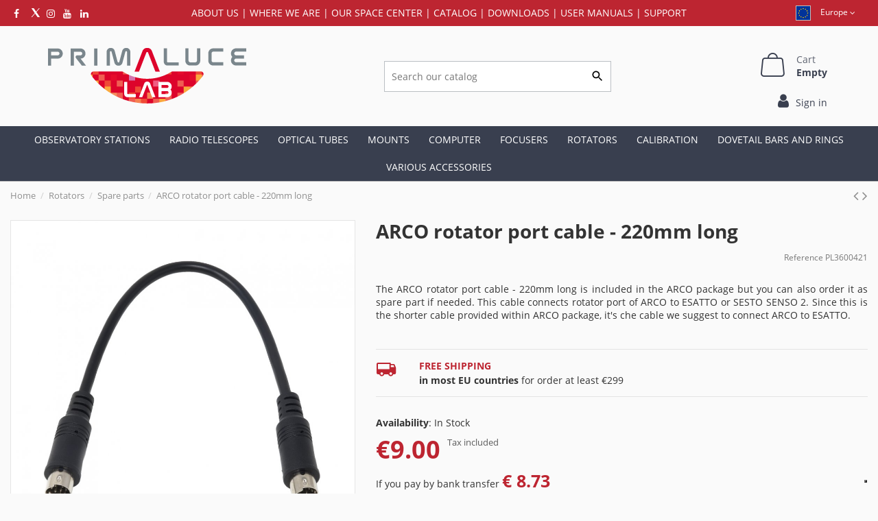

--- FILE ---
content_type: text/html; charset=utf-8
request_url: https://eu.primalucelab.com/module/cdc_googletagmanager/async?action=user
body_size: 147
content:
{"pageCategory":null,"event":null,"ecommerce":{"currency":"EUR"},"userLogged":0,"userId":"guest_461080"}

--- FILE ---
content_type: text/html; charset=utf-8
request_url: https://eu.primalucelab.com/spare-parts/arco-rotator-port-cable-220mm-long.html?action=getXPayGooglePayConfiguration
body_size: 24927
content:
<!doctype html>
<html lang="en">

<head>
    
        
  <meta charset="utf-8">


  <meta http-equiv="x-ua-compatible" content="ie=edge">
  <link href="https://fonts.googleapis.com/icon?family=Material+Icons" rel="stylesheet">



  


  


    <link rel="canonical" href="https://eu.primalucelab.com/spare-parts/arco-rotator-port-cable-220mm-long.html">

  <title>ARCO rotator port cable - 220mm long</title>

  
    <script data-keepinline="true">
    var ajaxGetProductUrl = '//eu.primalucelab.com/module/cdc_googletagmanager/async';

/* datalayer */
dataLayer = window.dataLayer || [];
    let cdcDatalayer = {"pageCategory":"product","event":"view_item","ecommerce":{"currency":"EUR","items":[{"item_name":"ARCO rotator port cable - 220mm long","item_id":"9438","price":"9","price_tax_exc":"7.38","item_category":"Rotators","item_category2":"Spare parts","quantity":8}]}};
    dataLayer.push(cdcDatalayer);

/* call to GTM Tag */
(function(w,d,s,l,i){w[l]=w[l]||[];w[l].push({'gtm.start':
new Date().getTime(),event:'gtm.js'});var f=d.getElementsByTagName(s)[0],
j=d.createElement(s),dl=l!='dataLayer'?'&l='+l:'';j.async=true;j.src=
'https://www.googletagmanager.com/gtm.js?id='+i+dl;f.parentNode.insertBefore(j,f);
})(window,document,'script','dataLayer','GTM-PMRCGLM');

/* async call to avoid cache system for dynamic data */
var cdcgtmreq = new XMLHttpRequest();
cdcgtmreq.onreadystatechange = function() {
    if (cdcgtmreq.readyState == XMLHttpRequest.DONE ) {
        if (cdcgtmreq.status == 200) {
          	var datalayerJs = cdcgtmreq.responseText;
            try {
                var datalayerObj = JSON.parse(datalayerJs);
                dataLayer = dataLayer || [];
                dataLayer.push(datalayerObj);
            } catch(e) {
               console.log("[CDCGTM] error while parsing json");
            }

                    }
        dataLayer.push({
          'event': 'datalayer_ready'
        });
    }
};
cdcgtmreq.open("GET", "//eu.primalucelab.com/module/cdc_googletagmanager/async?action=user" /*+ "?" + new Date().getTime()*/, true);
cdcgtmreq.setRequestHeader('X-Requested-With', 'XMLHttpRequest');
cdcgtmreq.send();
</script>
  
  <meta name="description" content="ARCO rotator port cable - 220mm long-Find spare parts to maintain and upgrade your astronomy equipment Discover more at | PrimaLuceLab.com">
  <meta name="keywords" content="">
    
      <link rel="canonical" href="https://eu.primalucelab.com/spare-parts/arco-rotator-port-cable-220mm-long.html">
    

  
    
                  <link rel="alternate" href="https://www.primalucelab.it/parti-di-ricambio/cavo-per-porta-toratore-arco-lunghezza-220mm.html" hreflang="it_IT">
                        <link rel="alternate" href="https://www.primalucelab.com/spare-parts/arco-rotator-port-cable-220mm-long.html" hreflang="en">
                        <link rel="alternate" href="https://www.primalucelab.us/spare-parts/arco-rotator-port-cable-220mm-long.html" hreflang="en_US">
                        <link rel="alternate" href="https://www.primalucelab.us/spare-parts/arco-rotator-port-cable-220mm-long.html" hreflang="en_CA">
                                                                                                                                                                                                                                                                              
  



    <meta property="og:type" content="product">
    <meta property="og:url" content="https://eu.primalucelab.com/spare-parts/arco-rotator-port-cable-220mm-long.html?action=getXPayGooglePayConfiguration">
    <meta property="og:title" content="ARCO rotator port cable - 220mm long">
    <meta property="og:site_name" content="PrimaLuceLab">
    <meta property="og:description" content="ARCO rotator port cable - 220mm long-Find spare parts to maintain and upgrade your astronomy equipment Discover more at | PrimaLuceLab.com">
    <meta property="og:image" content="https://eu.primalucelab.com/9337-thickbox_default/arco-rotator-port-cable-220mm-long.jpg">
    <meta property="og:image:width" content="1422">
    <meta property="og:image:height" content="1422">





      <meta name="viewport" content="initial-scale=1,user-scalable=no,maximum-scale=1,width=device-width">
  




  <link rel="icon" type="image/vnd.microsoft.icon" href="https://eu.primalucelab.com/img/favicon-7.ico?1631708825">
  <link rel="shortcut icon" type="image/x-icon" href="https://eu.primalucelab.com/img/favicon-7.ico?1631708825">
    


<script type="application/ld+json">

{
"@context": "https://schema.org",
"@type": "Organization",
"url": "https://eu.primalucelab.com/",
"name": "PrimaLuceLab",
"logo": "https://eu.primalucelab.com/img/italia-logo-16264517727.jpg",
"@id": "#store-organization"
}

</script>




    <link rel="stylesheet" href="https://eu.primalucelab.com/themes/warehousechild/assets/cache/theme-396ed4345.css" type="text/css" media="all">




<link rel="preload" as="font"
      href="/themes/warehousechild/assets/css/font-awesome/fonts/fontawesome-webfont.woff?v=4.7.0"
      type="font/woff" crossorigin="anonymous">
<link rel="preload" as="font"
      href="/themes/warehousechild/assets/css/font-awesome/fonts/fontawesome-webfont.woff2?v=4.7.0"
      type="font/woff2" crossorigin="anonymous">

<link  rel="preload stylesheet"  as="style" href="/themes/warehousechild/assets/css/font-awesome/css/font-awesome-preload.css"
       type="text/css" crossorigin="anonymous">





    <script src="https://eu.primalucelab.com/themes/warehousechild/assets/cache/head-a9c375344.js" ></script>


  <script>
        var ajax_gc = "https:\/\/eu.primalucelab.com\/process-giftcards?ajax=1";
        var close_lightbox = "Close";
        var dateOptions = {"noCalendar":false,"minDate":"today","dateFormat":"Y-m-d","monthSelectorType":"static","locale":"en"};
        var elementorFrontendConfig = {"isEditMode":"","stretchedSectionContainer":"","instagramToken":false,"is_rtl":false,"ajax_csfr_token_url":"https:\/\/eu.primalucelab.com\/module\/iqitelementor\/Actions?process=handleCsfrToken&ajax=1"};
        var giftType = "";
        var iqitTheme = {"rm_sticky":"0","rm_breakpoint":0,"op_preloader":"0","cart_style":"side","cart_confirmation":"open","h_layout":"1","f_fixed":"","f_layout":"2","h_absolute":"0","h_sticky":"menu","hw_width":"inherit","mm_content":"accordion","hm_submenu_width":"fullwidth-background","h_search_type":"full","pl_lazyload":true,"pl_infinity":false,"pl_rollover":true,"pl_crsl_autoplay":false,"pl_slider_ld":5,"pl_slider_d":4,"pl_slider_t":3,"pl_slider_p":2,"pp_thumbs":"bottom","pp_zoom":"modal","pp_image_layout":"column","pp_tabs":"tabh","pl_grid_qty":false};
        var iqitextendedproduct = {"speed":"70","hook":false};
        var iqitfdc_from = 299;
        var iqitmegamenu = {"sticky":"false","containerSelector":"#wrapper > .container"};
        var iqitreviews = [];
        var is_store_selction = false;
        var page_name = "product";
        var paymentMethodsAvailability = {"googlePay":false,"applePay":false};
        var placeholder_label = "Start typing here";
        var prestasearch_module = {"controller_preview":"https:\/\/eu.primalucelab.com\/module\/prestasearch\/preview","controller_search":"https:\/\/eu.primalucelab.com\/module\/prestasearch\/search","secure_key":"6bf8d9cf2de756ff0a13fe68e55a16b3","height_limit":1,"keyboard_navigation":0,"active_filters_position":1,"hide_empty_values":0,"autocorrect_range":1,"decimal_separator":".","friendly_url":0,"query_label":"Query","loader_link":"\/img\/\/loader.gif","loader_text":"Loading..."};
        var prestashop = {"cart":{"products":[],"totals":{"total":{"type":"total","label":"Total","amount":0,"value":"\u20ac0.00"},"total_including_tax":{"type":"total","label":"Total (tax incl.)","amount":0,"value":"\u20ac0.00"},"total_excluding_tax":{"type":"total","label":"Total (tax excl.)","amount":0,"value":"\u20ac0.00"}},"subtotals":{"products":{"type":"products","label":"Subtotal","amount":0,"value":"\u20ac0.00"},"discounts":null,"shipping":{"type":"shipping","label":"Shipping","amount":0,"value":""},"tax":{"type":"tax","label":"Included taxes","amount":0,"value":"\u20ac0.00"}},"products_count":0,"summary_string":"0 items","vouchers":{"allowed":1,"added":[]},"discounts":[],"minimalPurchase":0,"minimalPurchaseRequired":""},"currency":{"id":1,"name":"Euro","iso_code":"EUR","iso_code_num":"978","sign":"\u20ac"},"customer":{"lastname":null,"firstname":null,"email":null,"birthday":null,"newsletter":null,"newsletter_date_add":null,"optin":null,"website":null,"company":null,"siret":null,"ape":null,"is_logged":false,"gender":{"type":null,"name":null},"addresses":[]},"language":{"name":"Inglese","iso_code":"en","locale":"en-US","language_code":"en-GB","is_rtl":"0","date_format_lite":"m-d-Y","date_format_full":"m-d-Y H:i:s","id":3},"page":{"title":"","canonical":"https:\/\/eu.primalucelab.com\/spare-parts\/arco-rotator-port-cable-220mm-long.html","meta":{"title":"ARCO rotator port cable - 220mm long","description":"ARCO rotator port cable - 220mm long-Find spare parts to maintain and upgrade your astronomy equipment Discover more at | PrimaLuceLab.com","keywords":"","robots":"index"},"page_name":"product","body_classes":{"lang-en":true,"lang-rtl":false,"country-IT":true,"currency-EUR":true,"layout-full-width":true,"page-product":true,"tax-display-enabled":true,"product-id-9438":true,"product-ARCO rotator port cable - 220mm long":true,"product-id-category-200":true,"product-id-manufacturer-0":true,"product-id-supplier-0":true,"product-available-for-order":true},"admin_notifications":[]},"shop":{"name":"PrimaLuceLab","logo":"https:\/\/eu.primalucelab.com\/img\/italia-logo-16264517727.jpg","stores_icon":"https:\/\/eu.primalucelab.com\/img\/logo_stores.png","favicon":"https:\/\/eu.primalucelab.com\/img\/favicon-7.ico"},"urls":{"base_url":"https:\/\/eu.primalucelab.com\/","current_url":"https:\/\/eu.primalucelab.com\/spare-parts\/arco-rotator-port-cable-220mm-long.html?action=getXPayGooglePayConfiguration","shop_domain_url":"https:\/\/eu.primalucelab.com","img_ps_url":"https:\/\/eu.primalucelab.com\/img\/","img_cat_url":"https:\/\/eu.primalucelab.com\/img\/c\/","img_lang_url":"https:\/\/eu.primalucelab.com\/img\/l\/","img_prod_url":"https:\/\/eu.primalucelab.com\/img\/p\/","img_manu_url":"https:\/\/eu.primalucelab.com\/img\/m\/","img_sup_url":"https:\/\/eu.primalucelab.com\/img\/su\/","img_ship_url":"https:\/\/eu.primalucelab.com\/img\/s\/","img_store_url":"https:\/\/eu.primalucelab.com\/img\/st\/","img_col_url":"https:\/\/eu.primalucelab.com\/img\/co\/","img_url":"https:\/\/eu.primalucelab.com\/themes\/warehousechild\/assets\/img\/","css_url":"https:\/\/eu.primalucelab.com\/themes\/warehousechild\/assets\/css\/","js_url":"https:\/\/eu.primalucelab.com\/themes\/warehousechild\/assets\/js\/","pic_url":"https:\/\/eu.primalucelab.com\/upload\/","pages":{"address":"https:\/\/eu.primalucelab.com\/address","addresses":"https:\/\/eu.primalucelab.com\/addresses","authentication":"https:\/\/eu.primalucelab.com\/login","cart":"https:\/\/eu.primalucelab.com\/cart","category":"https:\/\/eu.primalucelab.com\/index.php?controller=category","cms":"https:\/\/eu.primalucelab.com\/index.php?controller=cms","contact":"https:\/\/eu.primalucelab.com\/contact-us","discount":"https:\/\/eu.primalucelab.com\/discount","guest_tracking":"https:\/\/eu.primalucelab.com\/guest-tracking","history":"https:\/\/eu.primalucelab.com\/order-history","identity":"https:\/\/eu.primalucelab.com\/identity","index":"https:\/\/eu.primalucelab.com\/","my_account":"https:\/\/eu.primalucelab.com\/my-account","order_confirmation":"https:\/\/eu.primalucelab.com\/order-confirmation","order_detail":"https:\/\/eu.primalucelab.com\/index.php?controller=order-detail","order_follow":"https:\/\/eu.primalucelab.com\/order-follow","order":"https:\/\/eu.primalucelab.com\/order","order_return":"https:\/\/eu.primalucelab.com\/index.php?controller=order-return","order_slip":"https:\/\/eu.primalucelab.com\/credit-slip","pagenotfound":"https:\/\/eu.primalucelab.com\/page-not-found","password":"https:\/\/eu.primalucelab.com\/password-recovery","pdf_invoice":"https:\/\/eu.primalucelab.com\/index.php?controller=pdf-invoice","pdf_order_return":"https:\/\/eu.primalucelab.com\/index.php?controller=pdf-order-return","pdf_order_slip":"https:\/\/eu.primalucelab.com\/index.php?controller=pdf-order-slip","prices_drop":"https:\/\/eu.primalucelab.com\/prices-drop","product":"https:\/\/eu.primalucelab.com\/index.php?controller=product","search":"https:\/\/eu.primalucelab.com\/search","sitemap":"https:\/\/eu.primalucelab.com\/Sitemap","stores":"https:\/\/eu.primalucelab.com\/dealers","supplier":"https:\/\/eu.primalucelab.com\/supplier","register":"https:\/\/eu.primalucelab.com\/login?create_account=1","order_login":"https:\/\/eu.primalucelab.com\/order?login=1"},"alternative_langs":[],"theme_assets":"\/themes\/warehousechild\/assets\/","actions":{"logout":"https:\/\/eu.primalucelab.com\/?mylogout="},"no_picture_image":{"bySize":{"small_default":{"url":"https:\/\/eu.primalucelab.com\/img\/p\/en-default-small_default.jpg","width":196,"height":254},"cart_default":{"url":"https:\/\/eu.primalucelab.com\/img\/p\/en-default-cart_default.jpg","width":250,"height":324},"home_default":{"url":"https:\/\/eu.primalucelab.com\/img\/p\/en-default-home_default.jpg","width":478,"height":610},"medium_default":{"url":"https:\/\/eu.primalucelab.com\/img\/p\/en-default-medium_default.jpg","width":584,"height":584},"large_default":{"url":"https:\/\/eu.primalucelab.com\/img\/p\/en-default-large_default.jpg","width":984,"height":984},"thickbox_default":{"url":"https:\/\/eu.primalucelab.com\/img\/p\/en-default-thickbox_default.jpg","width":1422,"height":1422}},"small":{"url":"https:\/\/eu.primalucelab.com\/img\/p\/en-default-small_default.jpg","width":196,"height":254},"medium":{"url":"https:\/\/eu.primalucelab.com\/img\/p\/en-default-medium_default.jpg","width":584,"height":584},"large":{"url":"https:\/\/eu.primalucelab.com\/img\/p\/en-default-thickbox_default.jpg","width":1422,"height":1422},"legend":""},"alternative_multistore_langs":{"it_IT":{"store_id":3,"url":"https:\/\/www.primalucelab.it\/parti-di-ricambio\/cavo-per-porta-toratore-arco-lunghezza-220mm.html"},"en":{"store_id":4,"url":"https:\/\/www.primalucelab.com\/spare-parts\/arco-rotator-port-cable-220mm-long.html"},"en_US":{"store_id":6,"url":"https:\/\/www.primalucelab.us\/spare-parts\/arco-rotator-port-cable-220mm-long.html"},"en_CA":{"store_id":6,"url":"https:\/\/www.primalucelab.us\/spare-parts\/arco-rotator-port-cable-220mm-long.html"},"en_AT":{"store_id":7,"url":"https:\/\/eu.primalucelab.com\/spare-parts\/arco-rotator-port-cable-220mm-long.html"},"en_BE":{"store_id":7,"url":"https:\/\/eu.primalucelab.com\/spare-parts\/arco-rotator-port-cable-220mm-long.html"},"en_BG":{"store_id":7,"url":"https:\/\/eu.primalucelab.com\/spare-parts\/arco-rotator-port-cable-220mm-long.html"},"en_CY":{"store_id":7,"url":"https:\/\/eu.primalucelab.com\/spare-parts\/arco-rotator-port-cable-220mm-long.html"},"en_HR":{"store_id":7,"url":"https:\/\/eu.primalucelab.com\/spare-parts\/arco-rotator-port-cable-220mm-long.html"},"en_DK":{"store_id":7,"url":"https:\/\/eu.primalucelab.com\/spare-parts\/arco-rotator-port-cable-220mm-long.html"},"en_EE":{"store_id":7,"url":"https:\/\/eu.primalucelab.com\/spare-parts\/arco-rotator-port-cable-220mm-long.html"},"en_FI":{"store_id":7,"url":"https:\/\/eu.primalucelab.com\/spare-parts\/arco-rotator-port-cable-220mm-long.html"},"en_FR":{"store_id":7,"url":"https:\/\/eu.primalucelab.com\/spare-parts\/arco-rotator-port-cable-220mm-long.html"},"en_DE":{"store_id":7,"url":"https:\/\/eu.primalucelab.com\/spare-parts\/arco-rotator-port-cable-220mm-long.html"},"en_GR":{"store_id":7,"url":"https:\/\/eu.primalucelab.com\/spare-parts\/arco-rotator-port-cable-220mm-long.html"},"en_IE":{"store_id":7,"url":"https:\/\/eu.primalucelab.com\/spare-parts\/arco-rotator-port-cable-220mm-long.html"},"en_LV":{"store_id":7,"url":"https:\/\/eu.primalucelab.com\/spare-parts\/arco-rotator-port-cable-220mm-long.html"},"en_LT":{"store_id":7,"url":"https:\/\/eu.primalucelab.com\/spare-parts\/arco-rotator-port-cable-220mm-long.html"},"en_LU":{"store_id":7,"url":"https:\/\/eu.primalucelab.com\/spare-parts\/arco-rotator-port-cable-220mm-long.html"},"en_MT":{"store_id":7,"url":"https:\/\/eu.primalucelab.com\/spare-parts\/arco-rotator-port-cable-220mm-long.html"},"en_NL":{"store_id":7,"url":"https:\/\/eu.primalucelab.com\/spare-parts\/arco-rotator-port-cable-220mm-long.html"},"en_PL":{"store_id":7,"url":"https:\/\/eu.primalucelab.com\/spare-parts\/arco-rotator-port-cable-220mm-long.html"},"en_PT":{"store_id":7,"url":"https:\/\/eu.primalucelab.com\/spare-parts\/arco-rotator-port-cable-220mm-long.html"},"en_CZ":{"store_id":7,"url":"https:\/\/eu.primalucelab.com\/spare-parts\/arco-rotator-port-cable-220mm-long.html"},"en_SK":{"store_id":7,"url":"https:\/\/eu.primalucelab.com\/spare-parts\/arco-rotator-port-cable-220mm-long.html"},"en_RO":{"store_id":7,"url":"https:\/\/eu.primalucelab.com\/spare-parts\/arco-rotator-port-cable-220mm-long.html"},"en_SI":{"store_id":7,"url":"https:\/\/eu.primalucelab.com\/spare-parts\/arco-rotator-port-cable-220mm-long.html"},"en_ES":{"store_id":7,"url":"https:\/\/eu.primalucelab.com\/spare-parts\/arco-rotator-port-cable-220mm-long.html"},"en_SE":{"store_id":7,"url":"https:\/\/eu.primalucelab.com\/spare-parts\/arco-rotator-port-cable-220mm-long.html"},"en_HU":{"store_id":7,"url":"https:\/\/eu.primalucelab.com\/spare-parts\/arco-rotator-port-cable-220mm-long.html"}}},"configuration":{"display_taxes_label":true,"display_prices_tax_incl":true,"is_catalog":false,"show_prices":true,"opt_in":{"partner":false},"quantity_discount":{"type":"discount","label":"Unit discount"},"voucher_enabled":1,"return_enabled":0},"field_required":[],"breadcrumb":{"links":[{"title":"Home","url":"https:\/\/eu.primalucelab.com\/"},{"title":"Rotators","url":"https:\/\/eu.primalucelab.com\/rotators\/"},{"title":"Spare parts","url":"https:\/\/eu.primalucelab.com\/rotators\/spare-parts\/"},{"title":"ARCO rotator port cable - 220mm long","url":"https:\/\/eu.primalucelab.com\/spare-parts\/arco-rotator-port-cable-220mm-long.html"}],"count":4},"link":{"protocol_link":"https:\/\/","protocol_content":"https:\/\/"},"time":1768887562,"static_token":"e992c878115eae3c8fa867c807e59574","token":"e9bddbda14b55149eadbddfcce5e2d77","debug":false};
        var preview_label = "Template Preview";
        var ps16 = true;
        var psemailsubscription_subscription = "https:\/\/eu.primalucelab.com\/module\/ps_emailsubscription\/subscription";
        var required_label = "is required";
        var rgld_ajax_url = "https:\/\/eu.primalucelab.com\/module\/rg_locationdetection\/ajax?public_key=184bd14d7c603c9607bc5f441554524d";
        var rgld_infobar_position = "top";
        var search_url = "https:\/\/eu.primalucelab.com\/find-product";
        var select_template_label = "Select a Template";
        var template_vars = {"{value}":"XXX","{shop_logo}":"","{gift_image}":"","{vcode}":"XXXXX-XXXXX","{giftcard_name}":"","{expire_date}":"X days","{shop_name}":"PrimaLuceLab","{shop_url}":"https:\/\/eu.primalucelab.com\/","{sender}":"Your Name","{rec_name}":"","{message}":"","{quantity}":1};
      </script>



  <!-- emarketing start -->


<script>
var emarketingGoogleViewItem = function() {};
document.addEventListener('DOMContentLoaded', emarketingGoogleViewItem);
document.addEventListener('DOMContentLoaded', function(event) { prestashop.on('updatedProduct', emarketingGoogleViewItem)});
</script>
<script>
var emarketingGoogleAdd2Cart = function() { document.querySelectorAll('.add-to-cart, #add_to_cart button, #add_to_cart a, #add_to_cart input').forEach(function(a){
a.addEventListener('click', function(){});});};
document.addEventListener('DOMContentLoaded', emarketingGoogleAdd2Cart);
document.addEventListener('DOMContentLoaded', function(event) { prestashop.on('updatedProduct', emarketingGoogleAdd2Cart)});
</script>

<script>
var emarketingFBViewContent = function() {};
document.addEventListener('DOMContentLoaded', emarketingFBViewContent);
document.addEventListener('DOMContentLoaded', function(event) { prestashop.on('updatedProduct', emarketingFBViewContent)});
</script>
<script>
var emarketingFBAdd2Cart = function() { document.querySelectorAll('.add-to-cart, #add_to_cart button, #add_to_cart a, #add_to_cart input').forEach(function(a){
a.addEventListener('click', function(){});});};
document.addEventListener('DOMContentLoaded', emarketingFBAdd2Cart);
document.addEventListener('DOMContentLoaded', function(event) { prestashop.on('updatedProduct', emarketingFBAdd2Cart)});
</script>

<script>
var emarketingBingViewItem = function() {};
document.addEventListener('DOMContentLoaded', emarketingBingViewItem);
document.addEventListener('DOMContentLoaded', function(event) { prestashop.on('updatedProduct', emarketingBingViewItem)});
</script>
<script>
var emarketingBingAdd2Cart = function() { document.querySelectorAll('.add-to-cart, #add_to_cart button, #add_to_cart a, #add_to_cart input').forEach(function(a){
a.addEventListener('click', function(){});});};
document.addEventListener('DOMContentLoaded', emarketingBingAdd2Cart);
document.addEventListener('DOMContentLoaded', function(event) { prestashop.on('updatedProduct', emarketingBingAdd2Cart)});
</script>
<!-- emarketing end --><script type="text/javascript" src="https://maps.googleapis.com/maps/api/js?key=AIzaSyCRs2Y1Q7qzIDcNybPDrD9bsd69qRUBrdM&region=IT"></script>
<script type="text/javascript">
    // <![CDATA[
    var map;
    var infoWindow;
    var markers = [];
    var maxDate = "2026-02-28";
    var calYear = parseInt("2026");
    var prevNav = '<i class="material-icons">keyboard_arrow_left</i>';
    var nextNav = '<i class="material-icons">keyboard_arrow_right</i>';
    var locationSelect = document.getElementById('locationSelect');
    var defaultLat = '0';
    var defaultLong = '0';
    var default_store = '4';
    var sl_carrier = '74';
    var defaultZoom = 2;
    var hasStoreIcon = '1';
    var distance_unit = 'km';
    var img_store_dir = '/img/st/';
    var img_ps_dir = 'https://eu.primalucelab.com/img/';
    var searchUrl = 'https://eu.primalucelab.com/storefinder';
    var logo_store = 'logo_stores.png';
    var autolocateUser = 0;
    var CurrentUrl = 'eu.primalucelab.com/spare-parts/arco-rotator-port-cable-220mm-long.html?action=getXPayGooglePayConfiguration';
    CurrentUrl = location.search.split('goforstore=')[1];
    var search_link = "https://eu.primalucelab.com/search";
    var FMESL_STORE_EMAIL = parseInt("1");
    var FMESL_STORE_FAX = parseInt("0");
    var FMESL_STORE_NOTE = parseInt("1");
    var FMESL_STORE_GLOBAL_ICON = parseInt("1");
    var FMESL_LAYOUT_THEME = parseInt("0");
    var FMESL_MAP_LINK = parseInt("0");
    var FMESL_PICKUP_STORE = parseInt("0");
    var FMESL_PICKUP_DATE = parseInt("0");
    var st_page = "product";
    var locale = "en";
    var preselectedPickupTime = "";
    var preselectedPickupDate = "";

    // multilingual labels
    var translation_1 = 'No stores were found. Please try selecting a wider radius.';
    var translation_2 = 'store found -- see details:';
    var translation_3 = 'stores found -- view all results:';
    var translation_4 = 'Phone:';
    var translation_5 = 'Get directions';
    var translation_6 = 'Not found';
    var translation_7 = 'Email:';
    var translation_8 = 'Fax:';
    var translation_9 = 'Website';
    var translation_10 = 'Distance:';
    var translation_11 = 'View';
    var translation_01 = 'Unable to find your location';
    var translation_02 = 'Permission denied';
    var translation_03 = 'Your location unknown';
    var translation_04 = 'Timeout error';
    var translation_05 = 'Location detection not supported in browser';
    var translation_06 = 'Your current Location';
    var translation_07 = 'You are near this location';
    var translation_store_sel = 'Select Store';
    var available_date_label = 'Available Dates';
    var disabled_date_label = 'Unavailable Dates';
    var invalid_pickupdate_label = 'Please enter a valid date.';
    var invalid_pickuptime_label = 'Please enter a valid time.';
    var store_page_error_label = 'Please select a pickup store.';
    //]]>
</script>
<script type="text/javascript">
var _iub = _iub || [];
_iub.csConfiguration = {"askConsentAtCookiePolicyUpdate":true,"countryDetection":true,"enableLgpd":true,"enableUspr":true,"floatingPreferencesButtonDisplay":"bottom-right","googleAdsDataRedaction":false,"googleUrlPassthrough":false,"lgpdAppliesGlobally":false,"perPurposeConsent":true,"siteId":2388448,"usprPurposes":"s,sh,adv","whitelabel":false,"cookiePolicyId":99967307,"banner":{"acceptButtonCaptionColor":"white","acceptButtonColor":"#bd2531","acceptButtonDisplay":true,"backgroundColor":"#000001","closeButtonRejects":true,"customizeButtonCaptionColor":"white","customizeButtonColor":"#6c757d","customizeButtonDisplay":true,"explicitWithdrawal":true,"listPurposes":true,"ownerName":"PrimaLuceLab","position":"bottom","rejectButtonCaptionColor":"white","rejectButtonColor":"#0073CE","rejectButtonDisplay":true,"showPurposesToggles":true,"showTotalNumberOfProviders":true,"slideDown":false,"textColor":"white"}};
_iub.csLangConfiguration = {"it":{"cookiePolicyId":99967307},"en":{"cookiePolicyId":26424208}};
</script>
<script type="text/javascript" src="//cs.iubenda.com/sync/2388448.js"></script>
<script type="text/javascript" src="//cdn.iubenda.com/cs/gpp/stub.js"></script>
<script type="text/javascript" src="//cdn.iubenda.com/cs/iubenda_cs.js" charset="UTF-8" async></script>
			<script type='text/javascript'>
				var iCallback = function(){};

				if('callback' in _iub.csConfiguration) {
					if('onConsentGiven' in _iub.csConfiguration.callback) iCallback = _iub.csConfiguration.callback.onConsentGiven;

					_iub.csConfiguration.callback.onConsentGiven = function() {
						iCallback();

						jQuery('noscript._no_script_iub').each(function (a, b) { var el = jQuery(b); el.after(el.html()); });
					};
				};
			</script>
<!-- getresponse start -->
<script type="text/javascript">

    
    
    
    
    
</script>

<!-- getresponse end -->
<script defer data-domain="eu.primalucelab.com" src="https://plausible.io/js/script.revenue.js"></script>
<script>window.plausible = window.plausible || function() { (window.plausible.q = window.plausible.q || []).push(arguments) }</script><script type="text/javascript">
	var checkout_fields_controller = "https://eu.primalucelab.com/module/bestkit_checkoutfields/ajax";
	var checkout_fields_ajax_token = "e992c878115eae3c8fa867c807e59574";
	var cf_error_title = "Error";
	var cf_empty_req_field = "Please fill the mandatory field: ";
	var bestkit_fields_dependency = '[{"field_id":"1","type":"checkout","step":"address","dependency":{"dependency_field":"","dependency_value":""}},{"field_id":"2","type":"checkout","step":"address","dependency":{"dependency_field":"1","dependency_value":"Azienda"}},{"field_id":"3","type":"checkout","step":"address","dependency":{"dependency_field":"1","dependency_value":"Azienda"}}]';
</script>

<!-- prestawp -->
<style type="text/css">
    </style>



    
            <meta property="product:pretax_price:amount" content="7.377049">
        <meta property="product:pretax_price:currency" content="EUR">
        <meta property="product:price:amount" content="9">
        <meta property="product:price:currency" content="EUR">
                <meta property="product:weight:value" content="1.000000">
        <meta property="product:weight:units" content="kg">
    
    

    </head>

    <body id="product" class="lang-en country-it currency-eur layout-full-width page-product tax-display-enabled product-id-9438 product-arco-rotator-port-cable-220mm-long product-id-category-200 product-id-manufacturer-0 product-id-supplier-0 product-available-for-order body-desktop-header-style-w-1       customer-not-logged">


    




    <div id="rg_infobar_language_selector">
    <div class="container">
        <div class="row">
            <div class="col-xs-12">
                <div class="content">
                    <div class="right-side">
                        <div class="right-content">
                            <div class="close-button">
                                <a href="#">Close</a>
                            </div>
                        </div>
                    </div>
                </div>
            </div>
            <div class="col col-mobile-logo text-center">
                <img class="logo img-fluid" src="/img/primaluce-world-logo-16201424854.jpg" alt="PrimaLuceLab">
            </div>
        </div>
        <div class="countries row"><div class="col-xs-12 rg_infobar-payoff">
                <div class="content">
                    <div class="rg_infobar-top-wrapper">
                        <div class="rg_infobar-top-content">
                            <p>
                                <span>You’re shopping from: <a href="https://www.primalucelab.us/spare-parts/arco-rotator-port-cable-220mm-long.html"></span>
                                <img src="/modules/rg_locationdetection/views/img/flags/us.png" width="25"><span> United States of America</span></a>
                            </p>
                        </div>
                    </div>

                </div>
            </div>
                            <div class="col-6 col-sm-6 col-md-3 rg_infobar-countries-wrapper">
                    <div class="content">
                        <div>
                            <p>
                                <a href="https://www.primalucelab.us/spare-parts/arco-rotator-port-cable-220mm-long.html"><img src="/img/usa.png" width="100" alt="">&nbsp;&nbsp;</a></p>
                            <p class="rg_infobar-countries-content">
                                <a href="https://www.primalucelab.us/spare-parts/arco-rotator-port-cable-220mm-long.html">
                                    <img class="store_icon icon_6">
                                    USA</a>
                            </p>
                        </div>

                    </div>
                </div>
                            <div class="col-6 col-sm-6 col-md-3 rg_infobar-countries-wrapper">
                    <div class="content">
                        <div>
                            <p>
                                <a href="https://www.primalucelab.it/parti-di-ricambio/cavo-per-porta-toratore-arco-lunghezza-220mm.html"><img src="/img/italy.png" width="100" alt="">&nbsp;&nbsp;</a></p>
                            <p class="rg_infobar-countries-content">
                                <a href="https://www.primalucelab.it/parti-di-ricambio/cavo-per-porta-toratore-arco-lunghezza-220mm.html">
                                    <img class="store_icon icon_3">
                                    Italia</a>
                            </p>
                        </div>

                    </div>
                </div>
                            <div class="col-6 col-sm-6 col-md-3 rg_infobar-countries-wrapper">
                    <div class="content">
                        <div>
                            <p>
                                <a href="https://eu.primalucelab.com/spare-parts/arco-rotator-port-cable-220mm-long.html"><img src="/img/europe.png" width="100" alt="">&nbsp;&nbsp;</a></p>
                            <p class="rg_infobar-countries-content">
                                <a href="https://eu.primalucelab.com/spare-parts/arco-rotator-port-cable-220mm-long.html">
                                    <img class="store_icon icon_7">
                                    Europe</a>
                            </p>
                        </div>

                    </div>
                </div>
                            <div class="col-6 col-sm-6 col-md-3 rg_infobar-countries-wrapper">
                    <div class="content">
                        <div>
                            <p>
                                <a href="https://www.primalucelab.com/spare-parts/arco-rotator-port-cable-220mm-long.html"><img src="/img/world.png" width="100" alt="">&nbsp;&nbsp;</a></p>
                            <p class="rg_infobar-countries-content">
                                <a href="https://www.primalucelab.com/spare-parts/arco-rotator-port-cable-220mm-long.html">
                                    <img class="store_icon icon_4">
                                    World</a>
                            </p>
                        </div>

                    </div>
                </div>
                    </div>
    </div>
</div>

<style>
    div#rg_infobar, div#rg_infobar_language_selector {
        position: fixed;
        z-index: 999;
        color: #fff;
        text-align: center;
        padding: 10px 0;
        height: auto !important;
        width: calc(100% - 20px);
        margin: 10px;
    }

    #rg_infobar .close-button a,
    #rg_infobar_language_selector .close-button a {
        color: #fff;
    }

    #rg_infobar, #rg_infobar_language_selector {
        min-height: 100vh !important;
        background-image: url(/img/telescopio-bg.jpg);
        background-position: center top;
        background-repeat: no-repeat;
    }

    .rg_infobar-countries-content {
        padding-top: 40px;
    }

    .rg_infobar-countries-content a{
        color:#393f4f;
    }

    .rg_infobar-top-wrapper {
        display: flex;
        justify-content: center;
    }

    .rg_infobar-top-content {
        background-color: #fff;
        -webkit-box-shadow: 7px 5px 40px 0px rgb(0 0 0 / 35%);
        box-shadow: 7px 5px 40px 0px rgb(0 0 0 / 35%);
        border-radius: 3px;
    }

    .rg_infobar-top-content p {
        font-size: 18px;
        margin: .8rem;
    }

    .rg_infobar-top-content p span{
        color: #393f4f;
    }

    .rg_infobar-payoff {
        padding-top: 30px;
        padding-bottom: 20vh;
    }
    #rg_infobar .col-mobile-logo, #rg_infobar_language_selector .col-mobile-logo {
        margin-top: 22vh !important;
    }

    @media (max-width: 767px) {

        #rg_infobar, #rg_infobar_language_selector {
            height: auto !important;
        }

        .countries .rg_infobar-countries-wrapper:not(:last-child) {
            margin-bottom: 30px;
        }

        .rg_infobar-countries-content {
            padding-top: 15px;
        }
        #rg_infobar .col-mobile-logo,
        #rg_infobar_language_selector .col-mobile-logo {
            margin-top: 10vh!important;
        }

        #rg_infobar .rg_infobar-payoff,
        #rg_infobar_language_selector .rg_infobar-payoff {
            padding-bottom: 5vh!important;
        }
    }

    #rg_infobar_language_selector {
        display: none;
    }

    #rg_infobar_language_selector {
        background-color: #ffffff;
        width: 100%;
        margin: 0 auto;
        -webkit-box-shadow: 0px 1px 15px -2px rgba(0, 0, 0, 0.45);
        -moz-box-shadow: 0px 1px 15px -2px rgba(0, 0, 0, 0.45);
        box-shadow: 0px 1px 15px -2px rgba(0, 0, 0, 0.45);
    }

    #rg_infobar_language_selector .content {
        position: relative;
    }

    #rg_infobar_language_selector .left-side,
    #rg_infobar_language_selector .right-side {
        display: inline-block;
        vertical-align: middle;
        margin: 0;
        padding: 0;
    }

    #rg_infobar_language_selector .left-side {
        width: 100%;
        padding: 0 15px;
        padding-right: 100px;
    }

    #rg_infobar_language_selector .right-side {
        position: absolute;
        right: 0;
        top: 0;
        padding: 0 15px;
        height: 100%;
    }

    #rg_infobar_language_selector .right-side .right-content {
        display: table;
        margin: 0 auto;
        height: 100%;
    }

    #rg_infobar_language_selector .right-side .right-content .close-button {
        display: table-cell;
        vertical-align: middle;
    }

    #rg_infobar_language_selector .right-side .right-content .close-button a {
        font-family: Arial, Helvetica, sans-serif;
        display: block;
        padding: 8px;
        margin: 0;
        text-align: center;
        font-weight: normal;
        font-size: 14px;
        text-transform: uppercase;
        background: #bd2531;
        color: white;
        opacity: .8;
        -webkit-transition: all 0.3s ease;
        transition: all 0.3s ease;
    }

    #rg_infobar_language_selector .right-side .right-content .close-button a:hover {
        opacity: 1;
    }
</style>
<!-- Google Tag Manager (noscript) -->
<noscript><iframe src="https://www.googletagmanager.com/ns.html?id=GTM-PMRCGLM"
height="0" width="0" style="display:none;visibility:hidden"></iframe></noscript>
<!-- End Google Tag Manager (noscript) -->



<main id="main-page-content"  >
    
            

    <header id="header" class="desktop-header-style-w-1">
        
            
  <div class="header-banner">
    
  </div>




            <nav class="header-nav">
        <div class="container">
    
        <div class="row justify-content-between">
            <div class="col col-auto col-md left-nav">
                 <div class="d-inline-block"> 

<ul class="social-links _topbar" itemscope itemtype="https://schema.org/Organization" itemid="#store-organization">
            <li class="facebook">
            <a itemprop="sameAs" href="https://www.facebook.com/Primalucelab/" target="_blank" rel="noreferrer noopener">
                <i class="fa fa-facebook fa-fw" aria-hidden="true"></i>
            </a>
        </li>
    
            <li class="twitter">
            <a itemprop="sameAs" href="https://twitter.com/primalucelab" target="_blank" rel="noreferrer noopener">
                <i class="fa fa-twitter fa-fw" aria-hidden="true"></i>
            </a>
        </li>
                <li class="instagram">
            <a itemprop="sameAs" href="https://www.instagram.com/primalucelab/" target="_blank" rel="noreferrer noopener">
                <i class="fa fa-instagram fa-fw" aria-hidden="true"></i>
            </a>
        </li>
    
    
    
            <li class="youtube">
            <a href="https://www.youtube.com/channel/UCeXafWw7n66SysjmrfRsLjg" target="_blank" rel="noreferrer noopener">
                <i class="fa fa-youtube fa-fw" aria-hidden="true"></i>
            </a>
        </li>
    
    
            <li class="linkedin">
            <a itemprop="sameAs" href="https://www.linkedin.com/company/primalucelab/" target="_blank" rel="noreferrer noopener">
                <i class="fa fa-linkedin fa-fw" aria-hidden="true"></i>
            </a>
        </li>
    </ul>

 </div>                 
            </div>
            <div class="col col-auto center-nav text-center">
                
      
    <div id="iqithtmlandbanners-block-2"  class="d-inline-block">
        <div class="rte-content d-inline-block">
            <p class="link-top-header"><a href="https://eu.primalucelab.com/info/about-us.html">About us</a> | <a href="https://www.primalucelab.com/info/where-we-are.html">Where we are</a> | <a href="https://www.plspacecenter.com/" target="_blank">Our space center</a> | <a href="https://eu.primalucelab.com/info/catalog.html">Catalog</a> | <a href="https://eu.primalucelab.com/info/downloads.html">Downloads</a> | <a href="https://eu.primalucelab.com/info/user-manuals.html">User Manuals</a> | <a href="https://www.primalucelab.com/blog/">Support</a></p>
        </div>
    </div>


  

             </div>
            <div class="col col-auto col-md right-nav text-right">
                <div id="_mobile_store_selector">
    <div class="store-selector-wrapper">
        <div class="store-selector">
            <button class="btn-unstyle d-flex" aria-haspopup="true"
                    aria-expanded="false"
                    aria-label="Elenco store">
                <span class="expand-more d-inline-flex">
                    <img class="store_icon icon_7 mr-3"/>
                    Europe
                </span>
                <i class="fa fa-angle-down fa-fw"></i>
            </button>
            </ul>
        </div>
    </div>
</div>

             </div>
        </div>

                        </div>
            </nav>
        



<div id="desktop-header" class="desktop-header-style-1">
    
            
<div class="header-top">
    <div id="desktop-header-container" class="container">
                <div class="row align-items-center">
                            <div class="col col-auto col-header-left">
                    <div id="desktop_logo">
                        <a href="https://eu.primalucelab.com/">
                            <img class="logo img-fluid"
                                 src="https://eu.primalucelab.com/img/italia-logo-16264517727.jpg"                                  alt="PrimaLuceLab">
                        </a>
                    </div>
                    
                </div>
                <div class="col col-header-center">
                                        <div class="prsr-block-top col-lg-7 col-md-5 col-sm-12">
  <form class="prsr-form" method="get" action="https://eu.primalucelab.com/module/prestasearch/search" data-secure-key="6bf8d9cf2de756ff0a13fe68e55a16b3">
    <input type="hidden" name="source_controller" value="product" />
    <input type="hidden" name="source_category" value="0" />
            <input class="prsr-input prsr-input-wide" type="text" name="s" placeholder="Search our catalog" value="" autocomplete="off" /><button type="submit" class="prsr-button"><svg xmlns="http://www.w3.org/2000/svg" width="24" height="24" viewBox="0 0 24 24"><path d="M15.5 14h-.79l-.28-.27C15.41 12.59 16 11.11 16 9.5 16 5.91 13.09 3 9.5 3S3 5.91 3 9.5 5.91 16 9.5 16c1.61 0 3.09-.59 4.23-1.57l.27.28v.79l5 4.99L20.49 19l-4.99-5zm-6 0C7.01 14 5 11.99 5 9.5S7.01 5 9.5 5 14 7.01 14 9.5 11.99 14 9.5 14z"/><path d="M0 0h24v24H0z" fill="none"/></svg></button>
  </form>
      <div class="prsr-result"></div>
</div>

                    
                </div>
                        <div class="col col-auto col-header-right text-right">
                                    
                                            <div id="ps-shoppingcart-wrapper">
    <div id="ps-shoppingcart"
         class="header-cart-default ps-shoppingcart side-cart">
         <div id="blockcart" class="blockcart cart-preview"
         data-refresh-url="//eu.primalucelab.com/module/ps_shoppingcart/ajax">
        <a id="cart-toogle" class="cart-toogle header-btn header-cart-btn" data-toggle="dropdown" data-display="static">
            <i class="icon-icon-cart2 fa-fw icon" aria-hidden="true"><span class="cart-products-count-btn  d-none">0</span></i>
            <span class="info-wrapper">
            <span class="title">Cart</span>
            <span class="cart-toggle-details">
            <span class="text-faded cart-separator"> / </span>
                            Empty
                        </span>
            </span>
        </a>
        <div id="_desktop_blockcart-content" class="dropdown-menu-custom dropdown-menu">
    <div id="blockcart-content" class="blockcart-content" >
        <div class="cart-title">
            <span class="modal-title">Shopping Cart</span>
            <button type="button" id="js-cart-close" class="close">
                <span>×</span>
            </button>
            <hr>
        </div>
                    <span class="no-items">There are no more items in your cart</span>
            </div>
</div> </div>




    </div>
</div>

                                        
                
                    <div id="user_info">
                    <a
                    href="https://eu.primalucelab.com/my-account"
                    title="Log in to your customer account"
                    rel="nofollow"
            ><i class="fa fa-user" aria-hidden="true"></i>
                <span>Sign in</span>
            </a>
            </div>


                
            </div>
            <div class="col-12">
                <div class="row">
                      <style>
                #rg_infobar {
                    
                    
                    width: 100%;
                    height: 44;
                    background: #ffffff;
                    
                }
                #rg_infobar .right-side .right-content .close-button a {background: #bd2531;}</style>

<div id="rg_infobar" style="display: none;">
  <div class="container">    <div class="row">      <div class="col-xs-12">        <div class="content">          <div class="right-side">            <div class="right-content">              <div class="close-button">                <a href="#">Close</a>              </div>            </div>          </div>        </div>      </div><div class="col col-mobile-logo text-center">                        <img class="logo img-fluid" src="https://www.primalucelab.com/img/primaluce-world-logo-16201424854.jpg" alt="PrimaLuceLab">                </div></div><div class="countries row"><div class="col-xs-12 rg_infobar-payoff">        <div class="content">          <div class="rg_infobar-top-wrapper">            <div class="rg_infobar-top-content">            <p><span>You’re shopping from: <a href="https://www.primalucelab.us/spare-parts/arco-rotator-port-cable-220mm-long.html"></span><img src="/modules/rg_locationdetection/views/img/flags/us.png" width="25" alt=""><span> United States</span></a></p>          </div>          </div>                  </div>    </div><div class="col-6 col-sm-6 col-md-3 rg_infobar-countries-wrapper">        <div class="content">          <div class="">            <p><a class="" href="https://www.primalucelab.us/spare-parts/arco-rotator-port-cable-220mm-long.html"><img src="https://www.primalucelab.com/img/north_america.png" width="100" alt="">&nbsp;&nbsp;</a></p><p class="rg_infobar-countries-content"><a href="https://www.primalucelab.us/spare-parts/arco-rotator-port-cable-220mm-long.html"><img class="store_icon icon_6">North America    <br> (United States/Canada)</a></p>          </div>                  </div>      </div>    <div class="col-6 col-sm-6 col-md-3 rg_infobar-countries-wrapper">        <div class="content">          <div class="">            <p><a class="" href="https://www.primalucelab.it/parti-di-ricambio/cavo-per-porta-toratore-arco-lunghezza-220mm.html"><img src="https://www.primalucelab.com/img/italy.png" width="100" alt=""></a>&nbsp;&nbsp;</p><p class="rg_infobar-countries-content"><a href="https://www.primalucelab.it/parti-di-ricambio/cavo-per-porta-toratore-arco-lunghezza-220mm.html"><img class="store_icon icon_3">Italia</a></p>          </div>                  </div>      </div><div class="col-6 col-sm-6 col-md-3 rg_infobar-countries-wrapper">        <div class="content">          <div class="">            <p><a class="" href="https://eu.primalucelab.com/spare-parts/arco-rotator-port-cable-220mm-long.html"><img src="https://www.primalucelab.com/img/europe.png" width="100" alt=""></a>&nbsp;&nbsp;</p><p class="rg_infobar-countries-content"><a href="https://eu.primalucelab.com/spare-parts/arco-rotator-port-cable-220mm-long.html"><img class="store_icon icon_7">Europe</a></p>          </div>                  </div>      </div><div class="col-6 col-sm-6 col-md-3 rg_infobar-countries-wrapper">        <div class="content">          <div class="">            <p><a class="" href="https://www.primalucelab.com/spare-parts/arco-rotator-port-cable-220mm-long.html"><img src="https://www.primalucelab.com/img/world.png" width="100" alt=""></a>&nbsp;&nbsp;</p><p class="rg_infobar-countries-content"><a href="https://www.primalucelab.com/spare-parts/arco-rotator-port-cable-220mm-long.html"><img class="store_icon icon_4">World</a></p>          </div>                  </div>      </div></div>  </div>
</div>

                </div>
            </div>
        </div>
    </div>
</div>
<div class="container iqit-megamenu-container"><div id="iqitmegamenu-wrapper" class="iqitmegamenu-wrapper iqitmegamenu-all">
	<div class="container container-iqitmegamenu">
		<div id="iqitmegamenu-horizontal" class="iqitmegamenu  clearfix" role="navigation">

						
			<nav id="cbp-hrmenu" class="cbp-hrmenu cbp-horizontal cbp-hrsub-narrow">
				<ul>
											<li id="cbp-hrmenu-tab-61"
							class="cbp-hrmenu-tab cbp-hrmenu-tab-61  cbp-has-submeu">
							<a href="https://eu.primalucelab.com/observatory-stations/" class="nav-link" 
										>
										

										<span class="cbp-tab-title">
											Observatory Stations											<i class="fa fa-angle-down cbp-submenu-aindicator"></i></span>
																			</a>
																			<div class="cbp-hrsub col-5">
											<div class="cbp-hrsub-inner">
												<div class="container iqitmegamenu-submenu-container">
													
																																													




<div class="row menu_row menu-element  first_rows menu-element-id-1">
                

                                                




    <div class="col-12 cbp-menu-column cbp-menu-element menu-element-id-2 ">
        <div class="cbp-menu-column-inner">
                        
                
                
                                                                        
<div class="cbp-products-big row ">
            <div class="product-grid-menu col-3">
            <div class="product-miniature-container">
                <div class="product-image-container">
                    <ul class="product-flags">
                                                    <li class="product-flag out_of_stock">Not available</li>
                                            </ul>
                    <a class="product_img_link" href="https://eu.primalucelab.com/observatory-stations/dual-compact-optical-observing-station-with-dome.html" title="DUAL-COMPACT Observatory Station with 3m dome">
                        
                                        <img class="img-fluid"
                             src="https://eu.primalucelab.com/9447-home_default/dual-compact-optical-observing-station-with-dome.jpg"
                             loading="lazy"
                             alt="DUAL-COMPACT Observatory Station with 3m dome"
                             width="478" height="610" />
                    

                    </a>
                </div>
                <h6 class="product-title">
                    <a href="https://eu.primalucelab.com/observatory-stations/dual-compact-optical-observing-station-with-dome.html">DUAL-COMPACT Observatory Station with 3m dome</a>
                </h6>
                                <div class="product-price-and-shipping" >
                    <span class="product-price">€70,760.00</span>
                                    </div>
                            </div>
        </div>
            <div class="product-grid-menu col-3">
            <div class="product-miniature-container">
                <div class="product-image-container">
                    <ul class="product-flags">
                                                    <li class="product-flag out_of_stock">Not available</li>
                                            </ul>
                    <a class="product_img_link" href="https://eu.primalucelab.com/observatory-stations/astro-res-optical-observatory-station-with-dome.html" title="ASTRO-RES Observatory station with 3m dome">
                        
                                        <img class="img-fluid"
                             src="https://eu.primalucelab.com/9450-home_default/astro-res-optical-observatory-station-with-dome.jpg"
                             loading="lazy"
                             alt="ASTRO-RES Observatory station with 3m dome"
                             width="478" height="610" />
                    

                    </a>
                </div>
                <h6 class="product-title">
                    <a href="https://eu.primalucelab.com/observatory-stations/astro-res-optical-observatory-station-with-dome.html">ASTRO-RES Observatory station with 3m dome</a>
                </h6>
                                <div class="product-price-and-shipping" >
                    <span class="product-price">€79,300.00</span>
                                    </div>
                            </div>
        </div>
            <div class="product-grid-menu col-3">
            <div class="product-miniature-container">
                <div class="product-image-container">
                    <ul class="product-flags">
                                                    <li class="product-flag out_of_stock">Not available</li>
                                            </ul>
                    <a class="product_img_link" href="https://eu.primalucelab.com/observatory-stations/dual-pro-observatory-station-with-3m-dome.html" title="DUAL-PRO Observatory Station with 3m dome">
                        
                                        <img class="img-fluid"
                             src="https://eu.primalucelab.com/9474-home_default/dual-pro-observatory-station-with-3m-dome.jpg"
                             loading="lazy"
                             alt="DUAL-PRO Observatory Station with 3m dome"
                             width="478" height="610" />
                    

                    </a>
                </div>
                <h6 class="product-title">
                    <a href="https://eu.primalucelab.com/observatory-stations/dual-pro-observatory-station-with-3m-dome.html">DUAL-PRO Observatory Station with 3m dome</a>
                </h6>
                                <div class="product-price-and-shipping" >
                    <span class="product-price">€152,500.00</span>
                                    </div>
                            </div>
        </div>
            <div class="product-grid-menu col-3">
            <div class="product-miniature-container">
                <div class="product-image-container">
                    <ul class="product-flags">
                                                    <li class="product-flag out_of_stock">Not available</li>
                                            </ul>
                    <a class="product_img_link" href="https://eu.primalucelab.com/observatory-stations/bino-ssa-dual-telescope-with-large-fov-and-dome.html" title="BINO-SSA Observatory Station with large FoV and 3m dome">
                        
                                        <img class="img-fluid"
                             src="https://eu.primalucelab.com/9514-home_default/bino-ssa-dual-telescope-with-large-fov-and-dome.jpg"
                             loading="lazy"
                             alt="BINO-SSA Observatory Station with large FoV and 3m dome"
                             width="478" height="610" />
                    

                    </a>
                </div>
                <h6 class="product-title">
                    <a href="https://eu.primalucelab.com/observatory-stations/bino-ssa-dual-telescope-with-large-fov-and-dome.html">BINO-SSA Observatory Station with large FoV and 3m dome</a>
                </h6>
                                <div class="product-price-and-shipping" >
                    <span class="product-price">€157,380.00</span>
                                    </div>
                            </div>
        </div>
    </div>
                                            
                
            

            
            </div>    </div>
                            
                </div>
																													
																									</div>
											</div>
										</div>
																</li>
												<li id="cbp-hrmenu-tab-66"
							class="cbp-hrmenu-tab cbp-hrmenu-tab-66  cbp-has-submeu">
							<a href="https://eu.primalucelab.com/radio-astronomy/" class="nav-link" 
										>
										

										<span class="cbp-tab-title">
											Radio telescopes											<i class="fa fa-angle-down cbp-submenu-aindicator"></i></span>
																			</a>
																			<div class="cbp-hrsub col-5">
											<div class="cbp-hrsub-inner">
												<div class="container iqitmegamenu-submenu-container">
													
																																													




<div class="row menu_row menu-element  first_rows menu-element-id-1">
                

                                                




    <div class="col-9 cbp-menu-column cbp-menu-element menu-element-id-3 ">
        <div class="cbp-menu-column-inner">
                        
                
                
                                                                        
<div class="cbp-products-big row ">
            <div class="product-grid-menu col-3">
            <div class="product-miniature-container">
                <div class="product-image-container">
                    <ul class="product-flags">
                                                    <li class="product-flag out_of_stock">Not available</li>
                                            </ul>
                    <a class="product_img_link" href="https://eu.primalucelab.com/radio-telescopes-for-radio-astronomy/spider-230c-compact-radio-telescope-kit-without-mount.html" title="SPIDER 230C compact radio telescope, kit without mount">
                        
                                        <img class="img-fluid"
                             src="https://eu.primalucelab.com/9417-home_default/spider-230c-compact-radio-telescope-kit-without-mount.jpg"
                             loading="lazy"
                             alt="SPIDER 230C compact radio telescope, kit without mount|Radio telescopes for radio astronomy|Primalucelab en"
                             width="478" height="610" />
                    

                    </a>
                </div>
                <h6 class="product-title">
                    <a href="https://eu.primalucelab.com/radio-telescopes-for-radio-astronomy/spider-230c-compact-radio-telescope-kit-without-mount.html">SPIDER 230C compact radio telescope, kit without mount</a>
                </h6>
                                <div class="product-price-and-shipping" >
                    <span class="product-price">€19,450.00</span>
                                    </div>
                            </div>
        </div>
            <div class="product-grid-menu col-3">
            <div class="product-miniature-container">
                <div class="product-image-container">
                    <ul class="product-flags">
                                                    <li class="product-flag out_of_stock">Not available</li>
                                            </ul>
                    <a class="product_img_link" href="https://eu.primalucelab.com/radio-telescopes-for-radio-astronomy/spider-300a-markii-30-meter-diameter-advanced-radio-telescope.html" title="SPIDER 300A MarkII advanced radio telescope">
                        
                                        <img class="img-fluid"
                             src="https://eu.primalucelab.com/9419-home_default/spider-300a-markii-30-meter-diameter-advanced-radio-telescope.jpg"
                             loading="lazy"
                             alt="SPIDER 300A MarkII advanced radio telescope|Radio telescopes for radio astronomy|Primalucelab en"
                             width="478" height="610" />
                    

                    </a>
                </div>
                <h6 class="product-title">
                    <a href="https://eu.primalucelab.com/radio-telescopes-for-radio-astronomy/spider-300a-markii-30-meter-diameter-advanced-radio-telescope.html">SPIDER 300A MarkII advanced radio telescope</a>
                </h6>
                                <div class="product-price-and-shipping" >
                    <span class="product-price">€48,750.00</span>
                                    </div>
                            </div>
        </div>
            <div class="product-grid-menu col-3">
            <div class="product-miniature-container">
                <div class="product-image-container">
                    <ul class="product-flags">
                                                    <li class="product-flag out_of_stock">Not available</li>
                                            </ul>
                    <a class="product_img_link" href="https://eu.primalucelab.com/radio-telescopes-for-radio-astronomy/spider-500a-markii-50-meter-diameter-professional-radio-telescope.html" title="SPIDER 500A MarkII professional radio telescope">
                        
                                        <img class="img-fluid"
                             src="https://eu.primalucelab.com/9420-home_default/spider-500a-markii-50-meter-diameter-professional-radio-telescope.jpg"
                             loading="lazy"
                             alt="SPIDER 500A MarkII professional radio telescope|Radio telescopes for radio astronomy|Primalucelab en"
                             width="478" height="610" />
                    

                    </a>
                </div>
                <h6 class="product-title">
                    <a href="https://eu.primalucelab.com/radio-telescopes-for-radio-astronomy/spider-500a-markii-50-meter-diameter-professional-radio-telescope.html">SPIDER 500A MarkII professional radio telescope</a>
                </h6>
                                <div class="product-price-and-shipping" >
                    <span class="product-price">€109,750.00</span>
                                    </div>
                            </div>
        </div>
    </div>
                                            
                
            

            
            </div>    </div>
                                    




    <div class="col-3 cbp-menu-column cbp-menu-element menu-element-id-4 ">
        <div class="cbp-menu-column-inner">
                        
                
                
                    
                                                    <div class="row cbp-categories-row">
                                                                                                            <div class="col-12">
                                            <div class="cbp-category-link-w"><a href="https://eu.primalucelab.com/radio-astronomy/accessories-for-radio-telescopes/"
                                                                                class="cbp-column-title nav-link cbp-category-title">Accessories for radio telescopes</a>
                                                <a
                                                    href="https://eu.primalucelab.com/radio-astronomy/accessories-for-radio-telescopes/" class="cbp-category-thumb"><img
                                                            class="replace-2x img-fluid" src="https://eu.primalucelab.com/c/207-0_thumb/accessories-for-radio-telescopes.jpg" loading="lazy"
                                                            alt="Accessories for radio telescopes"/></a>                                                                                            </div>
                                        </div>
                                                                                                </div>
                                            
                
            

            
            </div>    </div>
                            
                </div>
																													
																									</div>
											</div>
										</div>
																</li>
												<li id="cbp-hrmenu-tab-29"
							class="cbp-hrmenu-tab cbp-hrmenu-tab-29  cbp-has-submeu">
							<a href="https://eu.primalucelab.com/optical-tubes/" class="nav-link" 
										>
										

										<span class="cbp-tab-title">
											Optical tubes											<i class="fa fa-angle-down cbp-submenu-aindicator"></i></span>
																			</a>
																			<div class="cbp-hrsub col-5">
											<div class="cbp-hrsub-inner">
												<div class="container iqitmegamenu-submenu-container">
													
																																													




<div class="row menu_row menu-element  first_rows menu-element-id-1">
                

                                                




    <div class="col-2 cbp-menu-column cbp-menu-element menu-element-id-2 ">
        <div class="cbp-menu-column-inner">
                        
                
                
                                                                    <img src="/8970-thickbox_default/skywatcher-rifrattore-apocromatico-esprit-100-ed-con-esatto-3.jpg" loading="lazy" class="img-fluid cbp-banner-image"
                                                               width="1000" height="1000"  />
                                            
                
            

            
            </div>    </div>
                                    




    <div class="col-5 cbp-menu-column cbp-menu-element menu-element-id-3 ">
        <div class="cbp-menu-column-inner">
                        
                
                
                    
                                                    <div class="row cbp-categories-row">
                                                                                                            <div class="col-12">
                                            <div class="cbp-category-link-w"><a href="https://eu.primalucelab.com/optical-tubes/apo-refractors/"
                                                                                class="cbp-column-title nav-link cbp-category-title">APO refractors</a>
                                                                                                                                            </div>
                                        </div>
                                                                                                                                                <div class="col-12">
                                            <div class="cbp-category-link-w"><a href="https://eu.primalucelab.com/optical-tubes/newton-reflectors/"
                                                                                class="cbp-column-title nav-link cbp-category-title">Newton reflectors</a>
                                                                                                                                            </div>
                                        </div>
                                                                                                                                                <div class="col-12">
                                            <div class="cbp-category-link-w"><a href="https://eu.primalucelab.com/optical-tubes/dall-kirkham/"
                                                                                class="cbp-column-title nav-link cbp-category-title">Dall-Kirkham</a>
                                                                                                                                            </div>
                                        </div>
                                                                                                                                                <div class="col-12">
                                            <div class="cbp-category-link-w"><a href="https://eu.primalucelab.com/optical-tubes/schmidt-cassegrain/"
                                                                                class="cbp-column-title nav-link cbp-category-title">Schmidt-Cassegrain</a>
                                                                                                                                            </div>
                                        </div>
                                                                                                </div>
                                            
                
            

            
            </div>    </div>
                                    




    <div class="col-5 cbp-menu-column cbp-menu-element menu-element-id-4 ">
        <div class="cbp-menu-column-inner">
                        
                
                
                    
                                                    <div class="row cbp-categories-row">
                                                                                                            <div class="col-12">
                                            <div class="cbp-category-link-w"><a href="https://eu.primalucelab.com/optical-tubes/ritchey-chretien/"
                                                                                class="cbp-column-title nav-link cbp-category-title">Ritchey-Chretien</a>
                                                                                                                                            </div>
                                        </div>
                                                                                                                                                <div class="col-12">
                                            <div class="cbp-category-link-w"><a href="https://eu.primalucelab.com/optical-tubes/aplanatic-schmidt-cassegrain/"
                                                                                class="cbp-column-title nav-link cbp-category-title">Aplanatic Schmidt-Cassegrain</a>
                                                                                                                                            </div>
                                        </div>
                                                                                                                                                <div class="col-12">
                                            <div class="cbp-category-link-w"><a href="https://eu.primalucelab.com/optical-tubes/astrographs/"
                                                                                class="cbp-column-title nav-link cbp-category-title">Astrographs</a>
                                                                                                                                            </div>
                                        </div>
                                                                                                                                                <div class="col-12">
                                            <div class="cbp-category-link-w"><a href="https://eu.primalucelab.com/optical-tubes/solar-telescopes/"
                                                                                class="cbp-column-title nav-link cbp-category-title">Solar telescopes</a>
                                                                                                                                            </div>
                                        </div>
                                                                                                </div>
                                            
                
            

            
            </div>    </div>
                            
                </div>
																													
																									</div>
											</div>
										</div>
																</li>
												<li id="cbp-hrmenu-tab-55"
							class="cbp-hrmenu-tab cbp-hrmenu-tab-55  cbp-has-submeu">
							<a href="https://eu.primalucelab.com/mounts/" class="nav-link" 
										>
										

										<span class="cbp-tab-title">
											Mounts											<i class="fa fa-angle-down cbp-submenu-aindicator"></i></span>
																			</a>
																			<div class="cbp-hrsub col-5">
											<div class="cbp-hrsub-inner">
												<div class="container iqitmegamenu-submenu-container">
													
																																													




<div class="row menu_row menu-element  first_rows menu-element-id-1">
                

                                                




    <div class="col-3 cbp-menu-column cbp-menu-element menu-element-id-2 ">
        <div class="cbp-menu-column-inner">
                        
                
                
                                                                    <img src="/img/cms/category-mounts.jpg" loading="lazy" class="img-fluid cbp-banner-image"
                                                               width="500" height="500"  />
                                            
                
            

            
            </div>    </div>
                                    




    <div class="col-9 cbp-menu-column cbp-menu-element menu-element-id-3 ">
        <div class="cbp-menu-column-inner">
                        
                
                
                    
                                                    <div class="row cbp-categories-row">
                                                                                                            <div class="col-12">
                                            <div class="cbp-category-link-w"><a href="https://eu.primalucelab.com/mounts/tripods-piers/"
                                                                                class="cbp-column-title nav-link cbp-category-title">Tripods and piers</a>
                                                                                                                                            </div>
                                        </div>
                                                                                                                                                <div class="col-12">
                                            <div class="cbp-category-link-w"><a href="https://eu.primalucelab.com/mounts/other-accessories-for-mounts/"
                                                                                class="cbp-column-title nav-link cbp-category-title">Other accessories for mounts</a>
                                                                                                                                            </div>
                                        </div>
                                                                                                </div>
                                            
                
            

            
            </div>    </div>
                            
                </div>
																													
																									</div>
											</div>
										</div>
																</li>
												<li id="cbp-hrmenu-tab-30"
							class="cbp-hrmenu-tab cbp-hrmenu-tab-30  cbp-has-submeu">
							<a href="https://eu.primalucelab.com/computer-and-software/" class="nav-link" 
										>
										

										<span class="cbp-tab-title">
											Computer											<i class="fa fa-angle-down cbp-submenu-aindicator"></i></span>
																			</a>
																			<div class="cbp-hrsub col-5">
											<div class="cbp-hrsub-inner">
												<div class="container iqitmegamenu-submenu-container">
													
																																													




<div class="row menu_row menu-element  first_rows menu-element-id-1">
                

                                                




    <div class="col-2 cbp-menu-column cbp-menu-element menu-element-id-2 ">
        <div class="cbp-menu-column-inner">
                        
                
                
                                                                    <img src="/img/cms/computer.jpeg" loading="lazy" class="img-fluid cbp-banner-image"
                                                               width="480" height="480"  />
                                            
                
            

            
            </div>    </div>
                                    




    <div class="col-5 cbp-menu-column cbp-menu-element menu-element-id-3 ">
        <div class="cbp-menu-column-inner">
                        
                
                
                    
                                                    <div class="row cbp-categories-row">
                                                                                                            <div class="col-12">
                                            <div class="cbp-category-link-w"><a href="https://eu.primalucelab.com/computer-and-software/eagle/"
                                                                                class="cbp-column-title nav-link cbp-category-title">EAGLE</a>
                                                                                                                                            </div>
                                        </div>
                                                                                                                                                                                                                    <div class="col-12">
                                            <div class="cbp-category-link-w"><a href="https://eu.primalucelab.com/computer-and-software/ecco/"
                                                                                class="cbp-column-title nav-link cbp-category-title">ECCO</a>
                                                                                                                                            </div>
                                        </div>
                                                                                                </div>
                                            
                
            

            
            </div>    </div>
                                    




    <div class="col-5 cbp-menu-column cbp-menu-element menu-element-id-4 ">
        <div class="cbp-menu-column-inner">
                        
                
                
                    
                                                    <div class="row cbp-categories-row">
                                                                                                            <div class="col-12">
                                            <div class="cbp-category-link-w"><a href="https://eu.primalucelab.com/computer-and-software/eagle-type-power-cables/"
                                                                                class="cbp-column-title nav-link cbp-category-title">EAGLE-type power cables</a>
                                                                                                                                            </div>
                                        </div>
                                                                                                                                                <div class="col-12">
                                            <div class="cbp-category-link-w"><a href="https://eu.primalucelab.com/computer-and-software/spare-parts/"
                                                                                class="cbp-column-title nav-link cbp-category-title">Spare parts</a>
                                                                                                                                            </div>
                                        </div>
                                                                                                                                                <div class="col-12">
                                            <div class="cbp-category-link-w"><a href="https://eu.primalucelab.com/computer-and-software/software/"
                                                                                class="cbp-column-title nav-link cbp-category-title">Software</a>
                                                                                                                                            </div>
                                        </div>
                                                                                                </div>
                                            
                
            

            
            </div>    </div>
                            
                </div>
																													
																									</div>
											</div>
										</div>
																</li>
												<li id="cbp-hrmenu-tab-31"
							class="cbp-hrmenu-tab cbp-hrmenu-tab-31  cbp-has-submeu">
							<a href="https://eu.primalucelab.com/focusers/" class="nav-link" 
										>
										

										<span class="cbp-tab-title">
											Focusers											<i class="fa fa-angle-down cbp-submenu-aindicator"></i></span>
																			</a>
																			<div class="cbp-hrsub col-5">
											<div class="cbp-hrsub-inner">
												<div class="container iqitmegamenu-submenu-container">
													
																																													




<div class="row menu_row menu-element  first_rows menu-element-id-1">
                

                                                




    <div class="col-2 cbp-menu-column cbp-menu-element menu-element-id-2 ">
        <div class="cbp-menu-column-inner">
                        
                
                
                                                                    <img src="/img/cms/focheggiatori.jpeg" loading="lazy" class="img-fluid cbp-banner-image"
                                                               width="480" height="480"  />
                                            
                
            

            
            </div>    </div>
                                    




    <div class="col-5 cbp-menu-column cbp-menu-element menu-element-id-3 ">
        <div class="cbp-menu-column-inner">
                        
                
                
                    
                                                    <div class="row cbp-categories-row">
                                                                                                            <div class="col-12">
                                            <div class="cbp-category-link-w"><a href="https://eu.primalucelab.com/focusers/esatto-2/"
                                                                                class="cbp-column-title nav-link cbp-category-title">ESATTO 2&quot;</a>
                                                                                                                                            </div>
                                        </div>
                                                                                                                                                <div class="col-12">
                                            <div class="cbp-category-link-w"><a href="https://eu.primalucelab.com/focusers/esatto-3/"
                                                                                class="cbp-column-title nav-link cbp-category-title">ESATTO 3”</a>
                                                                                                                                            </div>
                                        </div>
                                                                                                                                                <div class="col-12">
                                            <div class="cbp-category-link-w"><a href="https://eu.primalucelab.com/focusers/esatto-35-lp/"
                                                                                class="cbp-column-title nav-link cbp-category-title">ESATTO 3,5&quot; LP</a>
                                                                                                                                            </div>
                                        </div>
                                                                                                                                                <div class="col-12">
                                            <div class="cbp-category-link-w"><a href="https://eu.primalucelab.com/focusers/esatto-2-lp/"
                                                                                class="cbp-column-title nav-link cbp-category-title">ESATTO 2&quot; LP</a>
                                                                                                                                            </div>
                                        </div>
                                                                                                </div>
                                            
                
            

            
            </div>    </div>
                                    




    <div class="col-5 cbp-menu-column cbp-menu-element menu-element-id-4 ">
        <div class="cbp-menu-column-inner">
                        
                
                
                    
                                                    <div class="row cbp-categories-row">
                                                                                                            <div class="col-12">
                                            <div class="cbp-category-link-w"><a href="https://eu.primalucelab.com/focusers/esatto-4/"
                                                                                class="cbp-column-title nav-link cbp-category-title">ESATTO 4”</a>
                                                                                                                                            </div>
                                        </div>
                                                                                                                                                <div class="col-12">
                                            <div class="cbp-category-link-w"><a href="https://eu.primalucelab.com/focusers/sesto-senso/"
                                                                                class="cbp-column-title nav-link cbp-category-title">SESTO SENSO</a>
                                                                                                                                            </div>
                                        </div>
                                                                                                                                                <div class="col-12">
                                            <div class="cbp-category-link-w"><a href="https://eu.primalucelab.com/focusers/spare-parts-focusers/"
                                                                                class="cbp-column-title nav-link cbp-category-title">Spare parts</a>
                                                                                                                                            </div>
                                        </div>
                                                                                                                                                <div class="col-12">
                                            <div class="cbp-category-link-w"><a href="https://eu.primalucelab.com/focusers/for-very-large-telescopes/"
                                                                                class="cbp-column-title nav-link cbp-category-title">FOR VERY LARGE TELESCOPES</a>
                                                                                                                                            </div>
                                        </div>
                                                                                                </div>
                                            
                
            

            
            </div>    </div>
                            
                </div>
																													
																									</div>
											</div>
										</div>
																</li>
												<li id="cbp-hrmenu-tab-32"
							class="cbp-hrmenu-tab cbp-hrmenu-tab-32  cbp-has-submeu">
							<a href="https://eu.primalucelab.com/rotators/" class="nav-link" 
										>
										

										<span class="cbp-tab-title">
											Rotators											<i class="fa fa-angle-down cbp-submenu-aindicator"></i></span>
																			</a>
																			<div class="cbp-hrsub col-5">
											<div class="cbp-hrsub-inner">
												<div class="container iqitmegamenu-submenu-container">
													
																																													




<div class="row menu_row menu-element  first_rows menu-element-id-1">
                

                                                




    <div class="col-3 cbp-menu-column cbp-menu-element menu-element-id-2 ">
        <div class="cbp-menu-column-inner">
                        
                
                
                                                                    <img src="/img/cms/rotatori.jpeg" loading="lazy" class="img-fluid cbp-banner-image"
                                                               width="480" height="480"  />
                                            
                
            

            
            </div>    </div>
                                    




    <div class="col-9 cbp-menu-column cbp-menu-element menu-element-id-3 ">
        <div class="cbp-menu-column-inner">
                        
                
                
                    
                                                    <div class="row cbp-categories-row">
                                                                                                            <div class="col-12">
                                            <div class="cbp-category-link-w"><a href="https://eu.primalucelab.com/rotators/-arco-2/"
                                                                                class="cbp-column-title nav-link cbp-category-title">ARCO 2&quot;</a>
                                                                                                                                            </div>
                                        </div>
                                                                                                                                                <div class="col-12">
                                            <div class="cbp-category-link-w"><a href="https://eu.primalucelab.com/rotators/-arco-3/"
                                                                                class="cbp-column-title nav-link cbp-category-title">ARCO 3&quot;</a>
                                                                                                                                            </div>
                                        </div>
                                                                                                                                                <div class="col-12">
                                            <div class="cbp-category-link-w"><a href="https://eu.primalucelab.com/rotators/spare-parts/"
                                                                                class="cbp-column-title nav-link cbp-category-title">Spare parts</a>
                                                                                                                                            </div>
                                        </div>
                                                                                                </div>
                                            
                
            

            
            </div>    </div>
                            
                </div>
																													
																									</div>
											</div>
										</div>
																</li>
												<li id="cbp-hrmenu-tab-33"
							class="cbp-hrmenu-tab cbp-hrmenu-tab-33  cbp-has-submeu">
							<a href="https://eu.primalucelab.com/calibration/" class="nav-link" 
										>
										

										<span class="cbp-tab-title">
											Calibration											<i class="fa fa-angle-down cbp-submenu-aindicator"></i></span>
																			</a>
																			<div class="cbp-hrsub col-5">
											<div class="cbp-hrsub-inner">
												<div class="container iqitmegamenu-submenu-container">
													
																																													




<div class="row menu_row menu-element  first_rows menu-element-id-1">
                

                                                




    <div class="col-3 cbp-menu-column cbp-menu-element menu-element-id-2 ">
        <div class="cbp-menu-column-inner">
                        
                
                
                                                                    <img src="/img/cms/calibrazione.jpg" loading="lazy" class="img-fluid cbp-banner-image"
                                                               width="1000" height="1000"  />
                                            
                
            

            
            </div>    </div>
                                    




    <div class="col-9 cbp-menu-column cbp-menu-element menu-element-id-4 ">
        <div class="cbp-menu-column-inner">
                        
                
                
                    
                                                    <div class="row cbp-categories-row">
                                                                                                            <div class="col-12">
                                            <div class="cbp-category-link-w"><a href="https://eu.primalucelab.com/calibration/giotto-flat-field-generators/"
                                                                                class="cbp-column-title nav-link cbp-category-title">GIOTTO flat field generators</a>
                                                                                                                                            </div>
                                        </div>
                                                                                                                                                <div class="col-12">
                                            <div class="cbp-category-link-w"><a href="https://eu.primalucelab.com/calibration/alto-telescope-cover-motor/"
                                                                                class="cbp-column-title nav-link cbp-category-title">ALTO telescope cover motor</a>
                                                                                                                                            </div>
                                        </div>
                                                                                                                                                <div class="col-12">
                                            <div class="cbp-category-link-w"><a href="https://eu.primalucelab.com/calibration/giottoalto-bundles/"
                                                                                class="cbp-column-title nav-link cbp-category-title">GIOTTO+ALTO bundles</a>
                                                                                                                                            </div>
                                        </div>
                                                                                                                                                <div class="col-12">
                                            <div class="cbp-category-link-w"><a href="https://eu.primalucelab.com/calibration/spare-parts/"
                                                                                class="cbp-column-title nav-link cbp-category-title">Spare parts</a>
                                                                                                                                            </div>
                                        </div>
                                                                                                </div>
                                            
                
            

            
            </div>    </div>
                            
                </div>
																													
																									</div>
											</div>
										</div>
																</li>
												<li id="cbp-hrmenu-tab-34"
							class="cbp-hrmenu-tab cbp-hrmenu-tab-34  cbp-has-submeu">
							<a href="https://eu.primalucelab.com/dovetail-bars-rings/" class="nav-link" 
										>
										

										<span class="cbp-tab-title">
											Dovetail bars and rings											<i class="fa fa-angle-down cbp-submenu-aindicator"></i></span>
																			</a>
																			<div class="cbp-hrsub col-5">
											<div class="cbp-hrsub-inner">
												<div class="container iqitmegamenu-submenu-container">
													
																																													




<div class="row menu_row menu-element  first_rows menu-element-id-1">
                

                                                




    <div class="col-2 cbp-menu-column cbp-menu-element menu-element-id-2 ">
        <div class="cbp-menu-column-inner">
                        
                
                
                                                                    <img src="/img/cms/piastre-e-anelli.jpeg" loading="lazy" class="img-fluid cbp-banner-image"
                                                               width="480" height="480"  />
                                            
                
            

            
            </div>    </div>
                                    




    <div class="col-5 cbp-menu-column cbp-menu-element menu-element-id-3 ">
        <div class="cbp-menu-column-inner">
                        
                
                
                    
                                                    <div class="row cbp-categories-row">
                                                                                                            <div class="col-12">
                                            <div class="cbp-category-link-w"><a href="https://eu.primalucelab.com/dovetail-bars-rings/dovetail-bars/"
                                                                                class="cbp-column-title nav-link cbp-category-title">Dovetail bars</a>
                                                                                                                                            </div>
                                        </div>
                                                                                                                                                <div class="col-12">
                                            <div class="cbp-category-link-w"><a href="https://eu.primalucelab.com/dovetail-bars-rings/support-rings/"
                                                                                class="cbp-column-title nav-link cbp-category-title">Support rings</a>
                                                                                                                                            </div>
                                        </div>
                                                                                                                                                <div class="col-12">
                                            <div class="cbp-category-link-w"><a href="https://eu.primalucelab.com/dovetail-bars-rings/dovetail-clamps/"
                                                                                class="cbp-column-title nav-link cbp-category-title">Dovetail clamps</a>
                                                                                                                                            </div>
                                        </div>
                                                                                                </div>
                                            
                
            

            
            </div>    </div>
                                    




    <div class="col-5 cbp-menu-column cbp-menu-element menu-element-id-4 ">
        <div class="cbp-menu-column-inner">
                        
                
                
                    
                                                    <div class="row cbp-categories-row">
                                                                                                            <div class="col-12">
                                            <div class="cbp-category-link-w"><a href="https://eu.primalucelab.com/dovetail-bars-rings/side-by-side-plates/"
                                                                                class="cbp-column-title nav-link cbp-category-title">Side by side plates</a>
                                                                                                                                            </div>
                                        </div>
                                                                                                                                                <div class="col-12">
                                            <div class="cbp-category-link-w"><a href="https://eu.primalucelab.com/dovetail-bars-rings/spacers-curved-blocks/"
                                                                                class="cbp-column-title nav-link cbp-category-title">Spacers and curved blocks</a>
                                                                                                                                            </div>
                                        </div>
                                                                                                </div>
                                            
                
            

            
            </div>    </div>
                            
                </div>
																													
																									</div>
											</div>
										</div>
																</li>
												<li id="cbp-hrmenu-tab-35"
							class="cbp-hrmenu-tab cbp-hrmenu-tab-35  cbp-has-submeu">
							<a href="https://eu.primalucelab.com/various-accessories/" class="nav-link" 
										>
										

										<span class="cbp-tab-title">
											Various accessories											<i class="fa fa-angle-down cbp-submenu-aindicator"></i></span>
																			</a>
																			<div class="cbp-hrsub col-5">
											<div class="cbp-hrsub-inner">
												<div class="container iqitmegamenu-submenu-container">
													
																																													




<div class="row menu_row menu-element  first_rows menu-element-id-1">
                

                                                




    <div class="col-2 cbp-menu-column cbp-menu-element menu-element-id-2 ">
        <div class="cbp-menu-column-inner">
                        
                
                
                                                                    <img src="/3261-large_default/supporto-cercatore-per-ecco.jpg" loading="lazy" class="img-fluid cbp-banner-image"
                                                               width="984" height="984"  />
                                            
                
            

            
            </div>    </div>
                                    




    <div class="col-5 cbp-menu-column cbp-menu-element menu-element-id-3 ">
        <div class="cbp-menu-column-inner">
                        
                
                
                    
                                                    <div class="row cbp-categories-row">
                                                                                                            <div class="col-12">
                                            <div class="cbp-category-link-w"><a href="https://eu.primalucelab.com/various-accessories/optical-finders/"
                                                                                class="cbp-column-title nav-link cbp-category-title">Optical finders</a>
                                                                                                                                            </div>
                                        </div>
                                                                                                                                                <div class="col-12">
                                            <div class="cbp-category-link-w"><a href="https://eu.primalucelab.com/various-accessories/photographic-adapters/"
                                                                                class="cbp-column-title nav-link cbp-category-title">Photographic adapters</a>
                                                                                                                                            </div>
                                        </div>
                                                                                                                                                                                                                    <div class="col-12">
                                            <div class="cbp-category-link-w"><a href="https://eu.primalucelab.com/various-accessories/books/"
                                                                                class="cbp-column-title nav-link cbp-category-title">Books</a>
                                                                                                                                            </div>
                                        </div>
                                                                                                </div>
                                            
                
            

            
            </div>    </div>
                                    




    <div class="col-5 cbp-menu-column cbp-menu-element menu-element-id-4 ">
        <div class="cbp-menu-column-inner">
                        
                
                
                    
                                                    <div class="row cbp-categories-row">
                                                                                                            <div class="col-12">
                                            <div class="cbp-category-link-w"><a href="https://eu.primalucelab.com/various-accessories/guiding-systems/"
                                                                                class="cbp-column-title nav-link cbp-category-title">Guiding systems</a>
                                                                                                                                            </div>
                                        </div>
                                                                                                                                                                                                                    <div class="col-12">
                                            <div class="cbp-category-link-w"><a href="https://eu.primalucelab.com/various-accessories/dew-heaters/"
                                                                                class="cbp-column-title nav-link cbp-category-title">Dew heaters</a>
                                                                                                                                            </div>
                                        </div>
                                                                                                </div>
                                            
                
            

            
            </div>    </div>
                            
                </div>
																													
																									</div>
											</div>
										</div>
																</li>
											</ul>
				</nav>
			</div>
		</div>
		<div id="sticky-cart-wrapper"></div>
	</div>

		<div id="_desktop_iqitmegamenu-mobile">
		<div id="iqitmegamenu-mobile"
			class="mobile-menu js-mobile-menu  d-flex flex-column">

			<div class="mm-panel__header  mobile-menu__header-wrapper px-2 py-2">
				<div class="mobile-menu__header js-mobile-menu__header">

					<button type="button" class="mobile-menu__back-btn js-mobile-menu__back-btn btn">
						<span aria-hidden="true" class="fa fa-angle-left  align-middle mr-4"></span>
						<span class="mobile-menu__title js-mobile-menu__title paragraph-p1 align-middle"></span>
					</button>
					
				</div>
				<button type="button" class="btn btn-icon mobile-menu__close js-mobile-menu__close" aria-label="Close"
					data-toggle="dropdown">
					<span aria-hidden="true" class="fa fa-times"></span>
				</button>
			</div>

			<div class="position-relative mobile-menu__content flex-grow-1 mx-c16 my-c24 ">
				<ul
					class=" w-100  m-0 mm-panel__scroller mobile-menu__scroller px-4 py-4">
					<li class="mobile-menu__above-content"></li>
													



			
	<li class="mobile-menu__tab  d-flex flex-wrap js-mobile-menu__tab"><a  href="https://eu.primalucelab.com/observatory-stations/"  class="flex-fill mobile-menu__link ">Observatory Stations</a></li><li class="mobile-menu__tab  d-flex flex-wrap js-mobile-menu__tab"><a  href="https://eu.primalucelab.com/radio-astronomy/"  class="flex-fill mobile-menu__link js-mobile-menu__link-accordion--has-submenu  ">Radio astronomy</a><span class="mobile-menu__arrow js-mobile-menu__link-accordion--has-submenu"><i class="fa fa-angle-down mobile-menu__expand-icon" aria-hidden="true"></i><i class="fa fa-angle-up mobile-menu__close-icon" aria-hidden="true"></i></span><div class="mobile-menu__tab-row-break"></div>
	<ul class="mobile-menu__submenu  mobile-menu__submenu--accordion js-mobile-menu__submenu"><li class="mobile-menu__tab  d-flex flex-wrap js-mobile-menu__tab"><a  href="https://eu.primalucelab.com/radio-astronomy/radio-telescopes-for-radio-astronomy/"  class="flex-fill mobile-menu__link ">Radio telescopes for radio astronomy</a></li><li class="mobile-menu__tab  d-flex flex-wrap js-mobile-menu__tab"><a  href="https://eu.primalucelab.com/radio-astronomy/accessories-for-radio-telescopes/"  class="flex-fill mobile-menu__link ">Accessories for radio telescopes</a></li></ul>	</li><li class="mobile-menu__tab  d-flex flex-wrap js-mobile-menu__tab"><a  href="https://eu.primalucelab.com/optical-tubes/"  class="flex-fill mobile-menu__link js-mobile-menu__link-accordion--has-submenu  ">Optical tubes</a><span class="mobile-menu__arrow js-mobile-menu__link-accordion--has-submenu"><i class="fa fa-angle-down mobile-menu__expand-icon" aria-hidden="true"></i><i class="fa fa-angle-up mobile-menu__close-icon" aria-hidden="true"></i></span><div class="mobile-menu__tab-row-break"></div>
	<ul class="mobile-menu__submenu  mobile-menu__submenu--accordion js-mobile-menu__submenu"><li class="mobile-menu__tab  d-flex flex-wrap js-mobile-menu__tab"><a  href="https://eu.primalucelab.com/optical-tubes/ritchey-chretien/"  class="flex-fill mobile-menu__link ">Ritchey-Chretien</a></li><li class="mobile-menu__tab  d-flex flex-wrap js-mobile-menu__tab"><a  href="https://eu.primalucelab.com/optical-tubes/apo-refractors/"  class="flex-fill mobile-menu__link ">APO refractors</a></li><li class="mobile-menu__tab  d-flex flex-wrap js-mobile-menu__tab"><a  href="https://eu.primalucelab.com/optical-tubes/newton-reflectors/"  class="flex-fill mobile-menu__link ">Newton reflectors</a></li><li class="mobile-menu__tab  d-flex flex-wrap js-mobile-menu__tab"><a  href="https://eu.primalucelab.com/optical-tubes/dall-kirkham/"  class="flex-fill mobile-menu__link ">Dall-Kirkham</a></li><li class="mobile-menu__tab  d-flex flex-wrap js-mobile-menu__tab"><a  href="https://eu.primalucelab.com/optical-tubes/schmidt-cassegrain/"  class="flex-fill mobile-menu__link ">Schmidt-Cassegrain</a></li><li class="mobile-menu__tab  d-flex flex-wrap js-mobile-menu__tab"><a  href="https://eu.primalucelab.com/optical-tubes/aplanatic-schmidt-cassegrain/"  class="flex-fill mobile-menu__link ">Aplanatic Schmidt-Cassegrain</a></li><li class="mobile-menu__tab  d-flex flex-wrap js-mobile-menu__tab"><a  href="https://eu.primalucelab.com/optical-tubes/astrographs/"  class="flex-fill mobile-menu__link ">Astrographs</a></li><li class="mobile-menu__tab  d-flex flex-wrap js-mobile-menu__tab"><a  href="https://eu.primalucelab.com/optical-tubes/solar-telescopes/"  class="flex-fill mobile-menu__link ">Solar telescopes</a></li></ul>	</li><li class="mobile-menu__tab  d-flex flex-wrap js-mobile-menu__tab"><a  href="https://eu.primalucelab.com/mounts/"  class="flex-fill mobile-menu__link js-mobile-menu__link-accordion--has-submenu  ">Mounts</a><span class="mobile-menu__arrow js-mobile-menu__link-accordion--has-submenu"><i class="fa fa-angle-down mobile-menu__expand-icon" aria-hidden="true"></i><i class="fa fa-angle-up mobile-menu__close-icon" aria-hidden="true"></i></span><div class="mobile-menu__tab-row-break"></div>
	<ul class="mobile-menu__submenu  mobile-menu__submenu--accordion js-mobile-menu__submenu"><li class="mobile-menu__tab  d-flex flex-wrap js-mobile-menu__tab"><a  href="https://eu.primalucelab.com/mounts/tripods-piers/"  class="flex-fill mobile-menu__link ">Tripods and piers</a></li><li class="mobile-menu__tab  d-flex flex-wrap js-mobile-menu__tab"><a  href="https://eu.primalucelab.com/mounts/other-accessories-for-mounts/"  class="flex-fill mobile-menu__link ">Other accessories for mounts</a></li></ul>	</li><li class="mobile-menu__tab  d-flex flex-wrap js-mobile-menu__tab"><a  href="https://eu.primalucelab.com/computer-and-software/"  class="flex-fill mobile-menu__link js-mobile-menu__link-accordion--has-submenu  ">Computer</a><span class="mobile-menu__arrow js-mobile-menu__link-accordion--has-submenu"><i class="fa fa-angle-down mobile-menu__expand-icon" aria-hidden="true"></i><i class="fa fa-angle-up mobile-menu__close-icon" aria-hidden="true"></i></span><div class="mobile-menu__tab-row-break"></div>
	<ul class="mobile-menu__submenu  mobile-menu__submenu--accordion js-mobile-menu__submenu"><li class="mobile-menu__tab  d-flex flex-wrap js-mobile-menu__tab"><a  href="https://eu.primalucelab.com/computer-and-software/eagle/"  class="flex-fill mobile-menu__link ">EAGLE</a></li><li class="mobile-menu__tab  d-flex flex-wrap js-mobile-menu__tab"><a  href="https://eu.primalucelab.com/computer-and-software/ecco/"  class="flex-fill mobile-menu__link ">ECCO</a></li><li class="mobile-menu__tab  d-flex flex-wrap js-mobile-menu__tab"><a  href="https://eu.primalucelab.com/computer-and-software/eagle-type-power-cables/"  class="flex-fill mobile-menu__link ">EAGLE-type power cables</a></li><li class="mobile-menu__tab  d-flex flex-wrap js-mobile-menu__tab"><a  href="https://eu.primalucelab.com/computer-and-software/spare-parts/"  class="flex-fill mobile-menu__link ">Spare parts</a></li><li class="mobile-menu__tab  d-flex flex-wrap js-mobile-menu__tab"><a  href="https://eu.primalucelab.com/computer-and-software/software/"  class="flex-fill mobile-menu__link ">Software</a></li></ul>	</li><li class="mobile-menu__tab  d-flex flex-wrap js-mobile-menu__tab"><a  href="https://eu.primalucelab.com/focusers/"  class="flex-fill mobile-menu__link js-mobile-menu__link-accordion--has-submenu  ">Focusers</a><span class="mobile-menu__arrow js-mobile-menu__link-accordion--has-submenu"><i class="fa fa-angle-down mobile-menu__expand-icon" aria-hidden="true"></i><i class="fa fa-angle-up mobile-menu__close-icon" aria-hidden="true"></i></span><div class="mobile-menu__tab-row-break"></div>
	<ul class="mobile-menu__submenu  mobile-menu__submenu--accordion js-mobile-menu__submenu"><li class="mobile-menu__tab  d-flex flex-wrap js-mobile-menu__tab"><a  href="https://eu.primalucelab.com/focusers/esatto-2/"  class="flex-fill mobile-menu__link ">ESATTO 2&quot;</a></li><li class="mobile-menu__tab  d-flex flex-wrap js-mobile-menu__tab"><a  href="https://eu.primalucelab.com/focusers/esatto-3/"  class="flex-fill mobile-menu__link ">ESATTO 3”</a></li><li class="mobile-menu__tab  d-flex flex-wrap js-mobile-menu__tab"><a  href="https://eu.primalucelab.com/focusers/esatto-35-lp/"  class="flex-fill mobile-menu__link ">ESATTO 3,5&quot; LP</a></li><li class="mobile-menu__tab  d-flex flex-wrap js-mobile-menu__tab"><a  href="https://eu.primalucelab.com/focusers/esatto-4/"  class="flex-fill mobile-menu__link ">ESATTO 4”</a></li><li class="mobile-menu__tab  d-flex flex-wrap js-mobile-menu__tab"><a  href="https://eu.primalucelab.com/focusers/sesto-senso/"  class="flex-fill mobile-menu__link ">SESTO SENSO</a></li><li class="mobile-menu__tab  d-flex flex-wrap js-mobile-menu__tab"><a  href="https://eu.primalucelab.com/focusers/spare-parts-focusers/"  class="flex-fill mobile-menu__link ">Spare parts</a></li><li class="mobile-menu__tab  d-flex flex-wrap js-mobile-menu__tab"><a  href="https://eu.primalucelab.com/focusers/esatto-2-lp/"  class="flex-fill mobile-menu__link ">ESATTO 2&quot; LP</a></li><li class="mobile-menu__tab  d-flex flex-wrap js-mobile-menu__tab"><a  href="https://eu.primalucelab.com/focusers/for-very-large-telescopes/"  class="flex-fill mobile-menu__link ">FOR VERY LARGE TELESCOPES</a></li></ul>	</li><li class="mobile-menu__tab  d-flex flex-wrap js-mobile-menu__tab"><a  href="https://eu.primalucelab.com/rotators/"  class="flex-fill mobile-menu__link js-mobile-menu__link-accordion--has-submenu  ">Rotators</a><span class="mobile-menu__arrow js-mobile-menu__link-accordion--has-submenu"><i class="fa fa-angle-down mobile-menu__expand-icon" aria-hidden="true"></i><i class="fa fa-angle-up mobile-menu__close-icon" aria-hidden="true"></i></span><div class="mobile-menu__tab-row-break"></div>
	<ul class="mobile-menu__submenu  mobile-menu__submenu--accordion js-mobile-menu__submenu"><li class="mobile-menu__tab  d-flex flex-wrap js-mobile-menu__tab"><a  href="https://eu.primalucelab.com/rotators/-arco-2/"  class="flex-fill mobile-menu__link ">ARCO 2&quot;</a></li><li class="mobile-menu__tab  d-flex flex-wrap js-mobile-menu__tab"><a  href="https://eu.primalucelab.com/rotators/-arco-3/"  class="flex-fill mobile-menu__link ">ARCO 3&quot;</a></li><li class="mobile-menu__tab  d-flex flex-wrap js-mobile-menu__tab"><a  href="https://eu.primalucelab.com/rotators/spare-parts/"  class="flex-fill mobile-menu__link ">Spare parts</a></li></ul>	</li><li class="mobile-menu__tab  d-flex flex-wrap js-mobile-menu__tab"><a  href="https://eu.primalucelab.com/calibration/"  class="flex-fill mobile-menu__link js-mobile-menu__link-accordion--has-submenu  ">Calibration</a><span class="mobile-menu__arrow js-mobile-menu__link-accordion--has-submenu"><i class="fa fa-angle-down mobile-menu__expand-icon" aria-hidden="true"></i><i class="fa fa-angle-up mobile-menu__close-icon" aria-hidden="true"></i></span><div class="mobile-menu__tab-row-break"></div>
	<ul class="mobile-menu__submenu  mobile-menu__submenu--accordion js-mobile-menu__submenu"><li class="mobile-menu__tab  d-flex flex-wrap js-mobile-menu__tab"><a  href="https://eu.primalucelab.com/calibration/giotto-flat-field-generators/"  class="flex-fill mobile-menu__link ">GIOTTO flat field generators</a></li><li class="mobile-menu__tab  d-flex flex-wrap js-mobile-menu__tab"><a  href="https://eu.primalucelab.com/calibration/alto-telescope-cover-motor/"  class="flex-fill mobile-menu__link ">ALTO telescope cover motor</a></li><li class="mobile-menu__tab  d-flex flex-wrap js-mobile-menu__tab"><a  href="https://eu.primalucelab.com/calibration/giottoalto-bundles/"  class="flex-fill mobile-menu__link ">GIOTTO+ALTO bundles</a></li><li class="mobile-menu__tab  d-flex flex-wrap js-mobile-menu__tab"><a  href="https://eu.primalucelab.com/calibration/spare-parts/"  class="flex-fill mobile-menu__link ">Spare parts</a></li></ul>	</li><li class="mobile-menu__tab  d-flex flex-wrap js-mobile-menu__tab"><a  href="https://eu.primalucelab.com/dovetail-bars-rings/"  class="flex-fill mobile-menu__link js-mobile-menu__link-accordion--has-submenu  ">Dovetail bars and rings</a><span class="mobile-menu__arrow js-mobile-menu__link-accordion--has-submenu"><i class="fa fa-angle-down mobile-menu__expand-icon" aria-hidden="true"></i><i class="fa fa-angle-up mobile-menu__close-icon" aria-hidden="true"></i></span><div class="mobile-menu__tab-row-break"></div>
	<ul class="mobile-menu__submenu  mobile-menu__submenu--accordion js-mobile-menu__submenu"><li class="mobile-menu__tab  d-flex flex-wrap js-mobile-menu__tab"><a  href="https://eu.primalucelab.com/dovetail-bars-rings/dovetail-bars/"  class="flex-fill mobile-menu__link ">Dovetail bars</a></li><li class="mobile-menu__tab  d-flex flex-wrap js-mobile-menu__tab"><a  href="https://eu.primalucelab.com/dovetail-bars-rings/support-rings/"  class="flex-fill mobile-menu__link ">Support rings</a></li><li class="mobile-menu__tab  d-flex flex-wrap js-mobile-menu__tab"><a  href="https://eu.primalucelab.com/dovetail-bars-rings/dovetail-clamps/"  class="flex-fill mobile-menu__link ">Dovetail clamps</a></li><li class="mobile-menu__tab  d-flex flex-wrap js-mobile-menu__tab"><a  href="https://eu.primalucelab.com/dovetail-bars-rings/side-by-side-plates/"  class="flex-fill mobile-menu__link ">Side by side plates</a></li><li class="mobile-menu__tab  d-flex flex-wrap js-mobile-menu__tab"><a  href="https://eu.primalucelab.com/dovetail-bars-rings/spacers-curved-blocks/"  class="flex-fill mobile-menu__link ">Spacers and curved blocks</a></li></ul>	</li><li class="mobile-menu__tab  d-flex flex-wrap js-mobile-menu__tab"><a  href="https://eu.primalucelab.com/various-accessories/"  class="flex-fill mobile-menu__link js-mobile-menu__link-accordion--has-submenu  ">Various accessories</a><span class="mobile-menu__arrow js-mobile-menu__link-accordion--has-submenu"><i class="fa fa-angle-down mobile-menu__expand-icon" aria-hidden="true"></i><i class="fa fa-angle-up mobile-menu__close-icon" aria-hidden="true"></i></span><div class="mobile-menu__tab-row-break"></div>
	<ul class="mobile-menu__submenu  mobile-menu__submenu--accordion js-mobile-menu__submenu"><li class="mobile-menu__tab  d-flex flex-wrap js-mobile-menu__tab"><a  href="https://eu.primalucelab.com/various-accessories/optical-finders/"  class="flex-fill mobile-menu__link ">Optical finders</a></li><li class="mobile-menu__tab  d-flex flex-wrap js-mobile-menu__tab"><a  href="https://eu.primalucelab.com/various-accessories/photographic-adapters/"  class="flex-fill mobile-menu__link ">Photographic adapters</a></li><li class="mobile-menu__tab  d-flex flex-wrap js-mobile-menu__tab"><a  href="https://eu.primalucelab.com/various-accessories/guiding-systems/"  class="flex-fill mobile-menu__link ">Guiding systems</a></li><li class="mobile-menu__tab  d-flex flex-wrap js-mobile-menu__tab"><a  href="https://eu.primalucelab.com/various-accessories/dew-heaters/"  class="flex-fill mobile-menu__link ">Dew heaters</a></li><li class="mobile-menu__tab  d-flex flex-wrap js-mobile-menu__tab"><a  href="https://eu.primalucelab.com/various-accessories/books/"  class="flex-fill mobile-menu__link ">Books</a></li></ul>	</li>	
												<li class="mobile-menu__below-content"> </li>
				</ul>
			</div>

			<div class="js-top-menu-bottom mobile-menu__footer justify-content-between px-4 py-4">
				

			<div class="d-flex align-items-start mobile-menu__language-currency js-mobile-menu__language-currency">

			
									


<div class="mobile-menu__language-selector d-inline-block mr-4">
    Inglese
    <div class="mobile-menu__language-currency-dropdown">
        <ul>
                                             </ul>
    </div>
</div>							

			
									

<div class="mobile-menu__currency-selector d-inline-block">
    EUR     €    <div class="mobile-menu__language-currency-dropdown">
        <ul>
                                                </ul>
    </div>
</div>							

			</div>


			<div class="mobile-menu__user">
			<a href="https://eu.primalucelab.com/my-account" class="text-reset"><i class="fa fa-user" aria-hidden="true"></i>
				
									Sign in
								
			</a>
			</div>


			</div>
		</div>
	</div></div>

    </div>



    <div id="mobile-header" class="mobile-header-style-1">
                    <div id="mobile-header-sticky">
    <div class="container">
        <div class="mobile-main-bar">
            <div class="row no-gutters align-items-center row-mobile-header">
                <div class="col col-auto col-mobile-btn col-mobile-btn-menu col-mobile-menu-dropdown">
                    <a class="m-nav-btn" data-toggle="dropdown" data-display="static"><i class="fa fa-bars" aria-hidden="true"></i>
                        <span>Menu</span></a>
                    <div id="mobile_menu_click_overlay"></div>
                    <div id="_mobile_iqitmegamenu-mobile" class="dropdown-menu-custom dropdown-menu"></div>
                </div>
                <div id="mobile-btn-search" class="col col-auto col-mobile-btn col-mobile-btn-search">
                    <a class="m-nav-btn" data-toggle="dropdown" data-display="static"><i class="fa fa-search" aria-hidden="true"></i>
                        <span>Search</span></a>
                    <div id="search-widget-mobile" class="dropdown-content dropdown-menu dropdown-mobile search-widget">
                        <div class="prsr-block-top col-lg-7 col-md-5 col-sm-12">
  <form class="prsr-form" method="get" action="https://eu.primalucelab.com/module/prestasearch/search" data-secure-key="6bf8d9cf2de756ff0a13fe68e55a16b3">
    <input type="hidden" name="source_controller" value="product" />
    <input type="hidden" name="source_category" value="0" />
            <input class="prsr-input prsr-input-wide" type="text" name="s" placeholder="Search our catalog" value="" autocomplete="off" /><button type="submit" class="prsr-button"><svg xmlns="http://www.w3.org/2000/svg" width="24" height="24" viewBox="0 0 24 24"><path d="M15.5 14h-.79l-.28-.27C15.41 12.59 16 11.11 16 9.5 16 5.91 13.09 3 9.5 3S3 5.91 3 9.5 5.91 16 9.5 16c1.61 0 3.09-.59 4.23-1.57l.27.28v.79l5 4.99L20.49 19l-4.99-5zm-6 0C7.01 14 5 11.99 5 9.5S7.01 5 9.5 5 14 7.01 14 9.5 11.99 14 9.5 14z"/><path d="M0 0h24v24H0z" fill="none"/></svg></button>
  </form>
      <div class="prsr-result"></div>
</div>

                    </div>
                </div>
                <div class="col col-mobile-logo text-center">
                    <a href="https://eu.primalucelab.com/">
                        <img class="logo img-fluid"
                             src="https://eu.primalucelab.com/img/italia-logo-16264517727.jpg"                              alt="PrimaLuceLab">
                    </a>
                </div>
                <div class="col col-auto col-mobile-btn col-mobile-btn-account">
                    <a href="https://eu.primalucelab.com/my-account" class="m-nav-btn"><i class="fa fa-user" aria-hidden="true"></i>
                        <span>
                            
                                                            Sign in
                                                        
                        </span></a>
                </div>
                
                                <div class="col col-auto col-mobile-btn col-mobile-btn-cart ps-shoppingcart side-cart">
                    <div id="mobile-cart-wrapper">
                    <a id="mobile-cart-toogle"  class="m-nav-btn" data-toggle="dropdown" data-display="static"><i class="icon-icon-cart2 mobile-bag-icon" aria-hidden="true"><span id="mobile-cart-products-count" class="cart-products-count cart-products-count-btn">
                                
                                                                    0
                                                                
                            </span></i>
                        <span>Cart</span></a>
                    <div id="_mobile_blockcart-content" class="dropdown-menu-custom dropdown-menu"></div>
                    </div>
                </div>
                            </div>
        </div>
    </div>
</div>            </div>



        
    </header>
    

    <section id="wrapper">
        
        
<div class="container">
<nav data-depth="4" class="breadcrumb">
                <div class="row align-items-center">
                <div class="col">
                    <ol>
                        
                            


                                 
                                                                            <li>
                                            <a href="https://eu.primalucelab.com/"><span>Home</span></a>
                                        </li>
                                                                    

                            


                                 
                                                                            <li>
                                            <a href="https://eu.primalucelab.com/rotators/"><span>Rotators</span></a>
                                        </li>
                                                                    

                            


                                 
                                                                            <li>
                                            <a href="https://eu.primalucelab.com/rotators/spare-parts/"><span>Spare parts</span></a>
                                        </li>
                                                                    

                            


                                 
                                                                            <li>
                                            <span>ARCO rotator port cable - 220mm long</span>
                                        </li>
                                                                    

                                                    
                    </ol>
                </div>
                <div class="col col-auto"> <div id="iqitproductsnav">
            <a href="https://eu.primalucelab.com/spare-parts/arco-rotator-port-cable-690mm-long.html" title="Previous product">
           <i class="fa fa-angle-left" aria-hidden="true"></i>        </a>
                <a href="https://eu.primalucelab.com/spare-parts/arco-rotator-port-cable-690mm-long.html" title="Next product">
             <i class="fa fa-angle-right" aria-hidden="true"></i>        </a>
    </div>


</div>
            </div>
            </nav>

</div>
        <div id="inner-wrapper" class="container">
            
            
                
   <aside id="notifications">
        
        
        
      
  </aside>
              

            

                
    <div id="content-wrapper" class="js-content-wrapper">
        
        
    <section id="main" itemscope itemtype="https://schema.org/Product">
        <div id="product-preloader"><i class="fa fa-circle-o-notch fa-spin"></i></div>
        <div id="main-product-wrapper" class="product-container">
        <meta itemprop="url" content="https://eu.primalucelab.com/spare-parts/arco-rotator-port-cable-220mm-long.html">

        
        
                    <meta itemprop="identifier_exists" content="no">
        

        <div class="row product-info-row ">
            <div class="col-md-5 col-product-image">
                
                        

                            
                                    <div class="images-container js-images-container">
            
    <div class="product-cover">

        

    <ul class="product-flags js-product-flags">
            </ul>


        <div id="product-images-large" class="product-images-large swiper-container column-images">
            <div id="swiper-wrapper-column-images" class="swiper-wrapper">
            
                                                            <div class="product-lmage-large swiper-slide   js-thumb-selected">
                            <div class="easyzoom easyzoom-product">
                                <a href="https://eu.primalucelab.com/9337-thickbox_default/arco-rotator-port-cable-220mm-long.jpg" class="js-easyzoom-trigger" rel="nofollow"></a>
                            </div>
                            <a class="expander" data-toggle="modal"  data-image-large-src="https://eu.primalucelab.com/9337-thickbox_default/arco-rotator-port-cable-220mm-long.jpg" data-target="#product-modal"><span><i class="fa fa-expand" aria-hidden="true"></i></span></a>                            <img
                                    data-src="https://eu.primalucelab.com/9337-large_default/arco-rotator-port-cable-220mm-long.jpg"
                                    data-image-large-src="https://eu.primalucelab.com/9337-thickbox_default/arco-rotator-port-cable-220mm-long.jpg"
                                    alt="ARCO rotator port cable - 220mm long|Spare parts|Primalucelab en"
                                    title="ARCO rotator port cable - 220mm long|Spare parts|Primalucelab en"
                                    content="https://eu.primalucelab.com/9337-large_default/arco-rotator-port-cable-220mm-long.jpg"
                                    width="984"
                                    height="984"
                                    src="https://eu.primalucelab.com/9337-large_default/arco-rotator-port-cable-220mm-long.jpg"
                                    class="img-fluid swiper-lazy js-lazy-product-image"
									itemprop="image"
                            >
                        </div>
                                                    
            </div>
            <div class="swiper-button-prev swiper-button-inner-prev swiper-button-arrow no-quick-view-d-md-none"></div>
            <div class="swiper-button-next swiper-button-inner-next swiper-button-arrow no-quick-view-d-md-none"></div>
            <div class="swiper-pagination swiper-pagination-product no-quick-view-d-md-none"></div>
        </div>
    </div>

    </div>




                            

                            
                                <div class="after-cover-tumbnails text-center"></div>
                            

                            
                                <div class="after-cover-tumbnails2 mt-4"></div>
                            
                        
                
            </div>

            <div class="col-md-7 col-product-info">
                <div id="col-product-info">
                
                    <div class="product_header_container clearfix">

                        
                                                                                                                

                        
                        <h1 class="h1 page-title" itemprop="name"><span>ARCO rotator port cable - 220mm long</span></h1>
                    
                        
                                                                                                                                            

                        
                            
                        

                        
                                                                                        <div class="product-reference">
                                    <label class="label">Reference </label>
                                    <span itemprop="sku">PL3600421</span>
                                </div>
                                                                                

                        
                            <div id="product-description-short-9438"
                                 itemprop="description" class="rte-content product-description">The ARCO rotator port cable - 220mm long is included in the ARCO package but you can also order it as spare part if needed. This cable connects rotator port of ARCO to ESATTO or SESTO SENSO 2. Since this is the shorter cable provided within ARCO package, it's che cable we suggest to connect ARCO to ESATTO.</div>
                        

                                                <div class="free-shipping-section">
    <div class="row d-flex">
        <div class="col-2 col-lg-1">
            <img loading="lazy" width="30" height="30" src="/img/cms/icons/truck-red.svg" alt="">
        </div>
        <div class="col-10">
                            <p class="free-shipping-title"><strong>FREE SHIPPING</strong></p>
                <p class="free-shipping-content">
                    <strong>in most EU countries</strong>
                    for order at least €299
                </p>
                    </div>
    </div>
</div>

                                                    
                                
                                
<div class="product-prices">
            
        <div id="before-price">
                            
                                                                        <div id="product-availability">
                                <span class="bold"> Availability</span>:
                                <!--class="badge  badge-success product-available">-->
                                                                    <!--<i class="fa fa-check rtl-no-flip" aria-hidden="true"></i>-->
                                    In Stock
                                                                                                    <p><span class="delivery-information"></span></p>
                                                            </div>
                                                            
            

            
                <div class=""
                     itemprop="offers"
                     itemscope
                     itemtype="https://schema.org/Offer"
                >

                                            <link itemprop="availability" href="https://schema.org/InStock"/>
                                        <meta itemprop="priceCurrency" content="EUR">
                    <meta itemprop="url" content="https://eu.primalucelab.com/spare-parts/arco-rotator-port-cable-220mm-long.html">


                    <div class="custom-current-price-wrapper">
                        <div style="margin-right: 10px;">
                        <span class="current-price"><span itemprop="price" class="product-price"
                                                          content="9">€9.00</span></span>
                                                    </div>
                        <div class="tax-shipping-delivery-label text-muted">
                                                            Tax included
                                                    </div>
                    </div>

                    
                                            
                </div>
            

            
                            

            
                            

            
                            

            <div style="display:none;" id="sconto-bonfico-percentuale">3</div><p class="sconto-bonifico">If you pay by bank transfer <span class="product-price discount-product-price">8,78 €</span></p>
        </div>
        <div class="tax-shipping-delivery-label text-muted">
                                                                                                                        
            
                                                </div>
        
    </div>
                            
                                            </div>
                

                <div class="product-information">

                    
                    <div class="product-actions">
                        
                            <form action="https://eu.primalucelab.com/cart" method="post" id="add-to-cart-or-refresh">
                                <input type="hidden" name="token" value="e992c878115eae3c8fa867c807e59574">
                                <input type="hidden" name="id_product" value="9438"
                                       id="product_page_product_id">
                                <input type="hidden" name="id_customization" value="0"
                                       id="product_customization_id">

                                
                                    
                                    <div class="product-variants js-product-variants">

    </div>




                                

                                
                                                                    

                                

                                
                                
                                    



                                    <div class="product-add-to-cart pt-3">

            
            <div class="row extra-small-gutters product-quantity ">
                                                            <input type="hidden" name="qty" value="1" class="input-group ">
                    
                    <div class="col col-12 text-center col-add-btn ">
                        <div class="add">
                            <button class="btn btn-primary btn-lg add-to-cart" data-button-action="add-to-cart" type="submit">
                                <i class="fa fa-shopping-bag fa-fw bag-icon" aria-hidden="true"></i>
                                <i class="fa fa-circle-o-notch fa-spin fa-fw spinner-icon" aria-hidden="true"></i>
                                Add to cart
                            </button>

                        </div>
                    </div>
                
                
            </div>
            
        

        
            <p class="product-minimal-quantity">
                            </p>
        
    
</div>
                                

                                
                                    <section class="product-discounts js-product-discounts mb-3">
</section>


                                

                                
                            </form>
                            
                                <div class="product-additional-info js-product-additional-info">
  

  


<input type="hidden" id="emarketing_product_id" value="9438-0"/><input type="hidden" id="emarketing_product_name" value="ARCO rotator port cable - 220mm long"/><input type="hidden" id="emarketing_product_price" value="9"/><input type="hidden" id="emarketing_product_category" value="Spare parts"/><input type="hidden" id="emarketing_currency" value="EUR"/>
</div>
                            
                        

                        
                            
                        

                        
                    </div>
                </div>
                </div>
            </div>

            
        </div>
                                    

    <div class="tabs product-tabs">
        <a name="products-tab-anchor" id="products-tab-anchor"> &nbsp;</a>
        <ul id="product-infos-tabs" class="nav nav-tabs">
                                        
                                                        <li class="nav-item">
                    <a class="nav-link active" data-toggle="tab"
                       href="#description">
                        Description
                    </a>
                </li>
                                    
            
            
                    </ul>


        <div id="product-infos-tabs-content" class="tab-content">
                            <div class="tab-pane in active" id="description">
                    
                        <div class="product-description">
                            <div class="rte-content">The ARCO rotator port cable - 220mm long is included in the ARCO package but you can also order it as spare part if needed. This cable connects rotator port of ARCO to ESATTO or SESTO SENSO 2. Since this is the shorter cable provided within ARCO package, it's che cable we suggest to connect ARCO to ESATTO.</div>
                                                            
                                                    </div>
                    
                </div>
                        <div class="tab-pane "
                 id="product-details-tab"
            >

                
                    <div id="product-details" data-product="{&quot;id_shop_default&quot;:&quot;3&quot;,&quot;id_manufacturer&quot;:&quot;0&quot;,&quot;id_supplier&quot;:&quot;0&quot;,&quot;reference&quot;:&quot;PL3600421&quot;,&quot;is_virtual&quot;:&quot;0&quot;,&quot;delivery_in_stock&quot;:&quot;&quot;,&quot;delivery_out_stock&quot;:&quot;&quot;,&quot;id_category_default&quot;:&quot;200&quot;,&quot;on_sale&quot;:&quot;0&quot;,&quot;online_only&quot;:&quot;0&quot;,&quot;ecotax&quot;:0,&quot;minimal_quantity&quot;:&quot;1&quot;,&quot;low_stock_threshold&quot;:null,&quot;low_stock_alert&quot;:&quot;0&quot;,&quot;price&quot;:&quot;\u20ac9.00&quot;,&quot;unity&quot;:&quot;&quot;,&quot;unit_price_ratio&quot;:&quot;0.000000&quot;,&quot;additional_shipping_cost&quot;:&quot;0.000000&quot;,&quot;customizable&quot;:&quot;0&quot;,&quot;text_fields&quot;:&quot;0&quot;,&quot;uploadable_files&quot;:&quot;0&quot;,&quot;redirect_type&quot;:&quot;301-category&quot;,&quot;id_type_redirected&quot;:&quot;0&quot;,&quot;available_for_order&quot;:&quot;1&quot;,&quot;available_date&quot;:&quot;0000-00-00&quot;,&quot;show_condition&quot;:&quot;1&quot;,&quot;condition&quot;:&quot;new&quot;,&quot;show_price&quot;:&quot;1&quot;,&quot;indexed&quot;:&quot;1&quot;,&quot;visibility&quot;:&quot;both&quot;,&quot;cache_default_attribute&quot;:&quot;0&quot;,&quot;advanced_stock_management&quot;:&quot;0&quot;,&quot;date_add&quot;:&quot;2022-09-23 08:01:53&quot;,&quot;date_upd&quot;:&quot;2026-01-20 05:45:01&quot;,&quot;pack_stock_type&quot;:&quot;3&quot;,&quot;meta_description&quot;:&quot;ARCO rotator port cable - 220mm long-Find spare parts to maintain and upgrade your astronomy equipment Discover more at | PrimaLuceLab.com&quot;,&quot;meta_keywords&quot;:&quot;&quot;,&quot;meta_title&quot;:&quot;ARCO rotator port cable - 220mm long&quot;,&quot;link_rewrite&quot;:&quot;arco-rotator-port-cable-220mm-long&quot;,&quot;name&quot;:&quot;ARCO rotator port cable - 220mm long&quot;,&quot;description&quot;:&quot;The ARCO rotator port cable - 220mm long is included in the ARCO package but you can also order it as spare part if needed. This cable connects rotator port of ARCO to ESATTO or SESTO SENSO 2. Since this is the shorter cable provided within ARCO package, it&#039;s che cable we suggest to connect ARCO to ESATTO.&quot;,&quot;description_short&quot;:&quot;The ARCO rotator port cable - 220mm long is included in the ARCO package but you can also order it as spare part if needed. This cable connects rotator port of ARCO to ESATTO or SESTO SENSO 2. Since this is the shorter cable provided within ARCO package, it&#039;s che cable we suggest to connect ARCO to ESATTO.&quot;,&quot;available_now&quot;:&quot;&quot;,&quot;available_later&quot;:&quot;&quot;,&quot;id&quot;:9438,&quot;id_product&quot;:9438,&quot;out_of_stock&quot;:2,&quot;new&quot;:0,&quot;id_product_attribute&quot;:&quot;0&quot;,&quot;quantity_wanted&quot;:1,&quot;extraContent&quot;:[],&quot;allow_oosp&quot;:0,&quot;category&quot;:&quot;spare-parts&quot;,&quot;category_name&quot;:&quot;Spare parts&quot;,&quot;link&quot;:&quot;https:\/\/eu.primalucelab.com\/spare-parts\/arco-rotator-port-cable-220mm-long.html&quot;,&quot;attribute_price&quot;:0,&quot;price_tax_exc&quot;:7.377049,&quot;price_without_reduction&quot;:9,&quot;reduction&quot;:0,&quot;specific_prices&quot;:[],&quot;quantity&quot;:8,&quot;quantity_all_versions&quot;:8,&quot;id_image&quot;:&quot;en-default&quot;,&quot;features&quot;:[],&quot;attachments&quot;:[],&quot;virtual&quot;:0,&quot;pack&quot;:0,&quot;packItems&quot;:[],&quot;nopackprice&quot;:0,&quot;customization_required&quot;:false,&quot;rate&quot;:22,&quot;tax_name&quot;:&quot;IVA IT 22%&quot;,&quot;ecotax_rate&quot;:0,&quot;unit_price&quot;:&quot;&quot;,&quot;customizations&quot;:{&quot;fields&quot;:[]},&quot;id_customization&quot;:0,&quot;is_customizable&quot;:false,&quot;show_quantities&quot;:false,&quot;quantity_label&quot;:&quot;Items&quot;,&quot;quantity_discounts&quot;:[],&quot;customer_group_discount&quot;:0,&quot;images&quot;:[{&quot;bySize&quot;:{&quot;small_default&quot;:{&quot;url&quot;:&quot;https:\/\/eu.primalucelab.com\/9337-small_default\/arco-rotator-port-cable-220mm-long.jpg&quot;,&quot;width&quot;:196,&quot;height&quot;:254},&quot;cart_default&quot;:{&quot;url&quot;:&quot;https:\/\/eu.primalucelab.com\/9337-cart_default\/arco-rotator-port-cable-220mm-long.jpg&quot;,&quot;width&quot;:250,&quot;height&quot;:324},&quot;home_default&quot;:{&quot;url&quot;:&quot;https:\/\/eu.primalucelab.com\/9337-home_default\/arco-rotator-port-cable-220mm-long.jpg&quot;,&quot;width&quot;:478,&quot;height&quot;:610},&quot;medium_default&quot;:{&quot;url&quot;:&quot;https:\/\/eu.primalucelab.com\/9337-medium_default\/arco-rotator-port-cable-220mm-long.jpg&quot;,&quot;width&quot;:584,&quot;height&quot;:584},&quot;large_default&quot;:{&quot;url&quot;:&quot;https:\/\/eu.primalucelab.com\/9337-large_default\/arco-rotator-port-cable-220mm-long.jpg&quot;,&quot;width&quot;:984,&quot;height&quot;:984},&quot;thickbox_default&quot;:{&quot;url&quot;:&quot;https:\/\/eu.primalucelab.com\/9337-thickbox_default\/arco-rotator-port-cable-220mm-long.jpg&quot;,&quot;width&quot;:1422,&quot;height&quot;:1422}},&quot;small&quot;:{&quot;url&quot;:&quot;https:\/\/eu.primalucelab.com\/9337-small_default\/arco-rotator-port-cable-220mm-long.jpg&quot;,&quot;width&quot;:196,&quot;height&quot;:254},&quot;medium&quot;:{&quot;url&quot;:&quot;https:\/\/eu.primalucelab.com\/9337-medium_default\/arco-rotator-port-cable-220mm-long.jpg&quot;,&quot;width&quot;:584,&quot;height&quot;:584},&quot;large&quot;:{&quot;url&quot;:&quot;https:\/\/eu.primalucelab.com\/9337-thickbox_default\/arco-rotator-port-cable-220mm-long.jpg&quot;,&quot;width&quot;:1422,&quot;height&quot;:1422},&quot;legend&quot;:&quot;ARCO rotator port cable - 220mm long|Spare parts|Primalucelab en&quot;,&quot;id_image&quot;:&quot;9337&quot;,&quot;cover&quot;:&quot;1&quot;,&quot;position&quot;:&quot;1&quot;,&quot;associatedVariants&quot;:[]}],&quot;cover&quot;:{&quot;bySize&quot;:{&quot;small_default&quot;:{&quot;url&quot;:&quot;https:\/\/eu.primalucelab.com\/9337-small_default\/arco-rotator-port-cable-220mm-long.jpg&quot;,&quot;width&quot;:196,&quot;height&quot;:254},&quot;cart_default&quot;:{&quot;url&quot;:&quot;https:\/\/eu.primalucelab.com\/9337-cart_default\/arco-rotator-port-cable-220mm-long.jpg&quot;,&quot;width&quot;:250,&quot;height&quot;:324},&quot;home_default&quot;:{&quot;url&quot;:&quot;https:\/\/eu.primalucelab.com\/9337-home_default\/arco-rotator-port-cable-220mm-long.jpg&quot;,&quot;width&quot;:478,&quot;height&quot;:610},&quot;medium_default&quot;:{&quot;url&quot;:&quot;https:\/\/eu.primalucelab.com\/9337-medium_default\/arco-rotator-port-cable-220mm-long.jpg&quot;,&quot;width&quot;:584,&quot;height&quot;:584},&quot;large_default&quot;:{&quot;url&quot;:&quot;https:\/\/eu.primalucelab.com\/9337-large_default\/arco-rotator-port-cable-220mm-long.jpg&quot;,&quot;width&quot;:984,&quot;height&quot;:984},&quot;thickbox_default&quot;:{&quot;url&quot;:&quot;https:\/\/eu.primalucelab.com\/9337-thickbox_default\/arco-rotator-port-cable-220mm-long.jpg&quot;,&quot;width&quot;:1422,&quot;height&quot;:1422}},&quot;small&quot;:{&quot;url&quot;:&quot;https:\/\/eu.primalucelab.com\/9337-small_default\/arco-rotator-port-cable-220mm-long.jpg&quot;,&quot;width&quot;:196,&quot;height&quot;:254},&quot;medium&quot;:{&quot;url&quot;:&quot;https:\/\/eu.primalucelab.com\/9337-medium_default\/arco-rotator-port-cable-220mm-long.jpg&quot;,&quot;width&quot;:584,&quot;height&quot;:584},&quot;large&quot;:{&quot;url&quot;:&quot;https:\/\/eu.primalucelab.com\/9337-thickbox_default\/arco-rotator-port-cable-220mm-long.jpg&quot;,&quot;width&quot;:1422,&quot;height&quot;:1422},&quot;legend&quot;:&quot;ARCO rotator port cable - 220mm long|Spare parts|Primalucelab en&quot;,&quot;id_image&quot;:&quot;9337&quot;,&quot;cover&quot;:&quot;1&quot;,&quot;position&quot;:&quot;1&quot;,&quot;associatedVariants&quot;:[]},&quot;has_discount&quot;:false,&quot;discount_type&quot;:null,&quot;discount_percentage&quot;:null,&quot;discount_percentage_absolute&quot;:null,&quot;discount_amount&quot;:null,&quot;discount_amount_to_display&quot;:null,&quot;price_amount&quot;:9,&quot;unit_price_full&quot;:&quot;&quot;,&quot;show_availability&quot;:true,&quot;availability_date&quot;:null,&quot;availability_message&quot;:&quot;In Stock&quot;,&quot;availability&quot;:&quot;available&quot;}" class="clearfix js-product-details">

    







    


    


            <div class="product-condition">
            <label class="label">Condition </label>
            <link  href="https://schema.org/NewCondition"/>
            <span>New</span>
        </div>
    


    


    


    <div class="product-out-of-stock">
        
    </div>

</div>



                

            </div>

            
                            

            
            

                </div>
    </div>
    <div class="iqit-accordion" id="product-infos-accordion-mobile" role="tablist" aria-multiselectable="true"></div>

                    

            

        </div>

        
            
<section id="iqitreviews-section" class="crossselling-products block block-section">
    <h4 class="section-title"><span>Reviews</span>
    </h4>
    <div class="block-content">
        
<div id="iqit-reviews" class="mt-3">

    <div id="iqit-reviews-top">
        <div class="row justify-content-between align-items-center">

            <div class="col mb-3">
                            <div id="iqitreviews-snippet">No reviews</div>
                    </div>

        
    </div> <!-- / .row -->
</div><!-- / #iqit-reviews-top -->


<div class="col-xs-12 alert alert-success hidden-xs-up"
     id="iqitreviews-productreview-form-success-alert">
</div>





</div>

    </div>
</section>



        

                    
                                    <section class="product-accessories block block-section">
                        <p class="section-title">You might also like</p>

                        <div class="section-content swiper-container-wrapper">
                            <div class="products products-grid swiper-container swiper-default-carousel">
                                <div class="swiper-wrapper">
                                                                            <div class="swiper-slide"> 
    <div class="js-product-miniature-wrapper product-carousel ">
        <article
                class="product-miniature product-miniature-default product-miniature-grid product-miniature-layout-2 js-product-miniature "
                data-id-product="8083"
                data-id-product-attribute="0"

        >

        
                        
    
    <div class="thumbnail-container">
        <a href="https://eu.primalucelab.com/-arco-2/arco-2-camera-rotator-and-field-de-rotator.html" class="thumbnail product-thumbnail">

                            <img
                                                    data-src="https://eu.primalucelab.com/9032-home_default/arco-2-camera-rotator-and-field-de-rotator.jpg"
                            src="data:image/svg+xml,%3Csvg xmlns='http://www.w3.org/2000/svg' viewBox='0 0 478 610'%3E%3C/svg%3E"
                                                alt="ARCO 2&quot; camera rotator and field de-rotator|ARCO 2&quot;|Primalucelab en"
                        data-full-size-image-url="https://eu.primalucelab.com/9032-thickbox_default/arco-2-camera-rotator-and-field-de-rotator.jpg"
                        width="478"
                        height="610"
                        class="img-fluid swiper-lazy lazy-product-image product-thumbnail-first  "
                >
            

                                                                                                                                </a>

        
            <ul class="product-flags">
                            </ul>
        

                
            <div class="product-functional-buttons product-functional-buttons-bottom">
                <div class="product-functional-buttons-links">
                    
                    
                        <a class="js-quick-view-iqit" href="#" data-link-action="quickview" data-toggle="tooltip"
                           title="Quick view">
                            <i class="fa fa-eye" aria-hidden="true"></i></a>
                    
                </div>
            </div>
        
        
                    
                                    <div class="product-availability d-block">
                                                                                                                                                                                    
                            <span class="badge mt-2 badge-success product-available">
                                                                    <i class="fa fa-check rtl-no-flip" aria-hidden="true"></i>
                                    In Stock
                                                            </span>
                                            </div>
                            
            </div>





<div class="product-description">

    
    <div class="row extra-small-gutters justify-content-end">
        <div class="col">
            
                                    <div class="product-category-name text-muted">ARCO 2&quot;</div>            

            
                <h2 class="h3 product-title">
                    <a href="https://eu.primalucelab.com/-arco-2/arco-2-camera-rotator-and-field-de-rotator.html">ARCO 2&quot; camera rotator and field de-rotator</a>
                </h2>
            

            
                                    <div class="product-brand text-muted">PrimaLuceLab</div>            

            
                                    <div class="product-reference text-muted">PLLARCO2</div>            


            
                            

        </div>
        <div class="col col-auto product-miniature-right">

            
                                    <div class="product-price-and-shipping">
                        
                                                <span class="product-price" content="695">€695.00</span>
                                                
                        <div style="display:none;" id="sconto-bonfico-percentuale">3</div><p class="sconto-bonifico">If you pay by bank transfer <span class="product-price discount-product-price">8,78 €</span></p>
                    </div>
                            

            
                


    <div  class="iqitreviews-simple" >
        <span class="iqitreviews-nb"> Be the first to review this product</span>
    </div>

            
        </div>
    </div>

    
        <div class="product-description-short text-muted">
            ARCO 2" is the new low profile ARC second resolution rOtator that, thanks to its incredible resolution of 1 arc second per step, is the most precise camera rotator and field de-rotator! The 2” version of ARCO has a thickness of only 20mm and a free aperture of 50.9mm. When used together with an equatorially mounted telescope, ARCO allows you to rotate the...
        </div>
    

    
        <div class="product-add-cart js-product-add-cart-8083-0" >

                
            <form action="https://eu.primalucelab.com/cart" method="post">

            <input type="hidden" name="id_product" value="8083">

           
                <input type="hidden" name="token" value="e992c878115eae3c8fa867c807e59574">
                <input type="hidden" name="id_product_attribute" value="0">
            <div class="input-group-add-cart">
                <input
                        type="number"
                        name="qty"
                        value="1"
                        class="form-control input-qty"
                        min="1"
                        max="12"                >

                <button
                        class="btn btn-product-list add-to-cart"
                        data-button-action="add-to-cart"
                        type="submit"
                                        ><i class="fa fa-shopping-bag fa-fw bag-icon"
                    aria-hidden="true"></i> <i class="fa fa-circle-o-notch fa-spin fa-fw spinner-icon" aria-hidden="true"></i> Add to cart
                </button>
            </div>
        </form>
    </div>    

    
        
    

</div>

        
        

            
        </article>
    </div>

</div>
                                                                            <div class="swiper-slide"> 
    <div class="js-product-miniature-wrapper product-carousel ">
        <article
                class="product-miniature product-miniature-default product-miniature-grid product-miniature-layout-2 js-product-miniature "
                data-id-product="8086"
                data-id-product-attribute="0"

        >

        
                        
    
    <div class="thumbnail-container">
        <a href="https://eu.primalucelab.com/-arco-3/arco-3-camera-rotator-and-field-de-rotator.html" class="thumbnail product-thumbnail">

                            <img
                                                    data-src="https://eu.primalucelab.com/9035-home_default/arco-3-camera-rotator-and-field-de-rotator.jpg"
                            src="data:image/svg+xml,%3Csvg xmlns='http://www.w3.org/2000/svg' viewBox='0 0 478 610'%3E%3C/svg%3E"
                                                alt="ARCO 3&quot; camera rotator and field de-rotator|ARCO 3&quot;|Primalucelab en"
                        data-full-size-image-url="https://eu.primalucelab.com/9035-thickbox_default/arco-3-camera-rotator-and-field-de-rotator.jpg"
                        width="478"
                        height="610"
                        class="img-fluid swiper-lazy lazy-product-image product-thumbnail-first  "
                >
            

                                                                                                                                </a>

        
            <ul class="product-flags">
                            </ul>
        

                
            <div class="product-functional-buttons product-functional-buttons-bottom">
                <div class="product-functional-buttons-links">
                    
                    
                        <a class="js-quick-view-iqit" href="#" data-link-action="quickview" data-toggle="tooltip"
                           title="Quick view">
                            <i class="fa fa-eye" aria-hidden="true"></i></a>
                    
                </div>
            </div>
        
        
                    
                                    <div class="product-availability d-block">
                                                                                                                                                                                    
                            <span class="badge mt-2 badge-success product-available">
                                                                    <i class="fa fa-check rtl-no-flip" aria-hidden="true"></i>
                                    In Stock
                                                            </span>
                                            </div>
                            
            </div>





<div class="product-description">

    
    <div class="row extra-small-gutters justify-content-end">
        <div class="col">
            
                                    <div class="product-category-name text-muted">ARCO 3&quot;</div>            

            
                <h2 class="h3 product-title">
                    <a href="https://eu.primalucelab.com/-arco-3/arco-3-camera-rotator-and-field-de-rotator.html">ARCO 3&quot; camera rotator and field de-rotator</a>
                </h2>
            

            
                                    <div class="product-brand text-muted">PrimaLuceLab</div>            

            
                                    <div class="product-reference text-muted">PLLARCO3</div>            


            
                            

        </div>
        <div class="col col-auto product-miniature-right">

            
                                    <div class="product-price-and-shipping">
                        
                                                <span class="product-price" content="1295">€1,295.00</span>
                                                
                        <div style="display:none;" id="sconto-bonfico-percentuale">3</div><p class="sconto-bonifico">If you pay by bank transfer <span class="product-price discount-product-price">8,78 €</span></p>
                    </div>
                            

            
                


    <div  class="iqitreviews-simple" >
        <span class="iqitreviews-nb"> Be the first to review this product</span>
    </div>

            
        </div>
    </div>

    
        <div class="product-description-short text-muted">
            ARCO 3" is the larger version of our ARC second resolution rOtator that, thanks to its incredible resolution of 1 arc second per step, is the most precise camera rotator and field de-rotator! The 3” version of ARCO has a thickness of only 23mm and a free aperture of 76.3mm. When used together with an equatorially mounted telescope, ARCO allows you to...
        </div>
    

    
        <div class="product-add-cart js-product-add-cart-8086-0" >

                
            <form action="https://eu.primalucelab.com/cart" method="post">

            <input type="hidden" name="id_product" value="8086">

           
                <input type="hidden" name="token" value="e992c878115eae3c8fa867c807e59574">
                <input type="hidden" name="id_product_attribute" value="0">
            <div class="input-group-add-cart">
                <input
                        type="number"
                        name="qty"
                        value="1"
                        class="form-control input-qty"
                        min="1"
                        max="9"                >

                <button
                        class="btn btn-product-list add-to-cart"
                        data-button-action="add-to-cart"
                        type="submit"
                                        ><i class="fa fa-shopping-bag fa-fw bag-icon"
                    aria-hidden="true"></i> <i class="fa fa-circle-o-notch fa-spin fa-fw spinner-icon" aria-hidden="true"></i> Add to cart
                </button>
            </div>
        </form>
    </div>    

    
        
    

</div>

        
        

            
        </article>
    </div>

</div>
                                                                            <div class="swiper-slide"> 
    <div class="js-product-miniature-wrapper product-carousel ">
        <article
                class="product-miniature product-miniature-default product-miniature-grid product-miniature-layout-2 js-product-miniature "
                data-id-product="8518"
                data-id-product-attribute="0"

        >

        
                        
    
    <div class="thumbnail-container">
        <a href="https://eu.primalucelab.com/esatto-3/esatto-3-robotic-microfocuser.html" class="thumbnail product-thumbnail">

                            <img
                                                    data-src="https://eu.primalucelab.com/8890-home_default/esatto-3-robotic-microfocuser.jpg"
                            src="data:image/svg+xml,%3Csvg xmlns='http://www.w3.org/2000/svg' viewBox='0 0 478 610'%3E%3C/svg%3E"
                                                alt="ESATTO 3&quot; robotic focuser|ESATTO 3”|Primalucelab en"
                        data-full-size-image-url="https://eu.primalucelab.com/8890-thickbox_default/esatto-3-robotic-microfocuser.jpg"
                        width="478"
                        height="610"
                        class="img-fluid swiper-lazy lazy-product-image product-thumbnail-first  "
                >
            

                                                                                                                                </a>

        
            <ul class="product-flags">
                                    <li class="product-flag pack">Pack</li>
                                    <li class="product-flag out_of_stock">Not available</li>
                            </ul>
        

                
            <div class="product-functional-buttons product-functional-buttons-bottom">
                <div class="product-functional-buttons-links">
                    
                    
                        <a class="js-quick-view-iqit" href="#" data-link-action="quickview" data-toggle="tooltip"
                           title="Quick view">
                            <i class="fa fa-eye" aria-hidden="true"></i></a>
                    
                </div>
            </div>
        
        
                    
                                    <div class="product-availability d-block">
                                                                                                                
                            <span class="badge mt-2 badge-danger product-unavailable">
                                                                    <i class="fa fa-ban" aria-hidden="true"></i>
                                    Not available

                                                                                                                                                                            </span>
                                            </div>
                            
            </div>





<div class="product-description">

    
    <div class="row extra-small-gutters justify-content-end">
        <div class="col">
            
                                    <div class="product-category-name text-muted">ESATTO 3”</div>            

            
                <h2 class="h3 product-title">
                    <a href="https://eu.primalucelab.com/esatto-3/esatto-3-robotic-microfocuser.html">ESATTO 3&quot; robotic focuser</a>
                </h2>
            

            
                                    <div class="product-brand text-muted">PrimaLuceLab</div>            

            
                                    <div class="product-reference text-muted">PLLEST3-B</div>            


            
                            

        </div>
        <div class="col col-auto product-miniature-right">

            
                                    <div class="product-price-and-shipping">
                        
                                                <span class="product-price" content="945">€945.00</span>
                                                
                        <div style="display:none;" id="sconto-bonfico-percentuale">3</div><p class="sconto-bonifico">If you pay by bank transfer <span class="product-price discount-product-price">8,78 €</span></p>
                    </div>
                            

            
                


    <div  class="iqitreviews-simple" >
        <span class="iqitreviews-nb"> Be the first to review this product</span>
    </div>

            
        </div>
    </div>

    
        <div class="product-description-short text-muted">
            ESATTO robotic focuser is also available in 3" version with 76.3mm free aperture, 25mm of draw tube travel, 8kg of payload capacity and an incredible resolution of 0,04 micron per step! The perfect solution for apochromatic refractors and Ritchey-Chretien or Cassegrain telescopes, and heavy imaging trains with large cameras and accessories like off axis...
        </div>
    

    
        <div class="product-add-cart js-product-add-cart-8518-0" >

                
            <a href="https://eu.primalucelab.com/esatto-3/esatto-3-robotic-microfocuser.html"
           class="btn btn-product-list"
        > View
        </a>
    </div>    

    
        
    

</div>

        
        

            
        </article>
    </div>

</div>
                                                                            <div class="swiper-slide"> 
    <div class="js-product-miniature-wrapper product-carousel ">
        <article
                class="product-miniature product-miniature-default product-miniature-grid product-miniature-layout-2 js-product-miniature "
                data-id-product="8519"
                data-id-product-attribute="0"

        >

        
                        
    
    <div class="thumbnail-container">
        <a href="https://eu.primalucelab.com/esatto-2/esatto-2-robotic-microfocuser.html" class="thumbnail product-thumbnail">

                            <img
                                                    data-src="https://eu.primalucelab.com/9253-home_default/esatto-2-robotic-microfocuser.jpg"
                            src="data:image/svg+xml,%3Csvg xmlns='http://www.w3.org/2000/svg' viewBox='0 0 478 610'%3E%3C/svg%3E"
                                                alt="ESATTO 2&quot; robotic focuser|ESATTO 2&quot;|Primalucelab en"
                        data-full-size-image-url="https://eu.primalucelab.com/9253-thickbox_default/esatto-2-robotic-microfocuser.jpg"
                        width="478"
                        height="610"
                        class="img-fluid swiper-lazy lazy-product-image product-thumbnail-first  "
                >
            

                                                                                                                                </a>

        
            <ul class="product-flags">
                                    <li class="product-flag pack">Pack</li>
                            </ul>
        

                
            <div class="product-functional-buttons product-functional-buttons-bottom">
                <div class="product-functional-buttons-links">
                    
                    
                        <a class="js-quick-view-iqit" href="#" data-link-action="quickview" data-toggle="tooltip"
                           title="Quick view">
                            <i class="fa fa-eye" aria-hidden="true"></i></a>
                    
                </div>
            </div>
        
        
                    
                                    <div class="product-availability d-block">
                                                                                                                                                                                    
                            <span class="badge mt-2 badge-success product-available">
                                                                    <i class="fa fa-check rtl-no-flip" aria-hidden="true"></i>
                                    In Stock
                                                            </span>
                                            </div>
                            
            </div>





<div class="product-description">

    
    <div class="row extra-small-gutters justify-content-end">
        <div class="col">
            
                                    <div class="product-category-name text-muted">ESATTO 2&quot;</div>            

            
                <h2 class="h3 product-title">
                    <a href="https://eu.primalucelab.com/esatto-2/esatto-2-robotic-microfocuser.html">ESATTO 2&quot; robotic focuser</a>
                </h2>
            

            
                                    <div class="product-brand text-muted">PrimaLuceLab</div>            

            
                                    <div class="product-reference text-muted">PLLEST2-B</div>            


            
                            

        </div>
        <div class="col col-auto product-miniature-right">

            
                                    <div class="product-price-and-shipping">
                        
                                                <span class="product-price" content="675">€675.00</span>
                                                
                        <div style="display:none;" id="sconto-bonfico-percentuale">3</div><p class="sconto-bonifico">If you pay by bank transfer <span class="product-price discount-product-price">8,78 €</span></p>
                    </div>
                            

            
                


    <div  class="iqitreviews-simple" >

        <span class="iqitreviews-rating">
        
                                    <i class="fa fa-star iqit-review-star"></i>
                                                <i class="fa fa-star iqit-review-star"></i>
                                                <i class="fa fa-star iqit-review-star"></i>
                                                <i class="fa fa-star iqit-review-star"></i>
                                                <i class="fa fa-star iqit-review-star"></i>
                            </span>
        <span class="iqitreviews-nb">2 Reviews</span>
    </div>

            
        </div>
    </div>

    
        <div class="product-description-short text-muted">
            ESATTO is the new generation robotic focuser that includes motor and advanced electronics and you control with EAGLE or any Windows computer by connecting it to a USB port, or via WiFi by using the Virtual HandPad on your smartphone or tablet! The 2” version of the ESATTO 2" has 50.9mm free aperture, 15mm of draw tube travel, 5kg load capacity and...
        </div>
    

    
        <div class="product-add-cart js-product-add-cart-8519-0" >

                
            <form action="https://eu.primalucelab.com/cart" method="post">

            <input type="hidden" name="id_product" value="8519">

           
                <input type="hidden" name="token" value="e992c878115eae3c8fa867c807e59574">
                <input type="hidden" name="id_product_attribute" value="0">
            <div class="input-group-add-cart">
                <input
                        type="number"
                        name="qty"
                        value="1"
                        class="form-control input-qty"
                        min="1"
                        max="16"                >

                <button
                        class="btn btn-product-list add-to-cart"
                        data-button-action="add-to-cart"
                        type="submit"
                                        ><i class="fa fa-shopping-bag fa-fw bag-icon"
                    aria-hidden="true"></i> <i class="fa fa-circle-o-notch fa-spin fa-fw spinner-icon" aria-hidden="true"></i> Add to cart
                </button>
            </div>
        </form>
    </div>    

    
        
    

</div>

        
        

            
        </article>
    </div>

</div>
                                                                            <div class="swiper-slide"> 
    <div class="js-product-miniature-wrapper product-carousel ">
        <article
                class="product-miniature product-miniature-default product-miniature-grid product-miniature-layout-2 js-product-miniature "
                data-id-product="9496"
                data-id-product-attribute="0"

        >

        
                        
    
    <div class="thumbnail-container">
        <a href="https://eu.primalucelab.com/sesto-senso/sesto-senso-3-robotic-focusing-motor-for-external-focusers.html" class="thumbnail product-thumbnail">

                            <img
                                                    data-src="https://eu.primalucelab.com/9530-home_default/sesto-senso-3-robotic-focusing-motor-for-external-focusers.jpg"
                            src="data:image/svg+xml,%3Csvg xmlns='http://www.w3.org/2000/svg' viewBox='0 0 478 610'%3E%3C/svg%3E"
                                                alt="SESTO SENSO 3 robotic..."
                        data-full-size-image-url="https://eu.primalucelab.com/9530-thickbox_default/sesto-senso-3-robotic-focusing-motor-for-external-focusers.jpg"
                        width="478"
                        height="610"
                        class="img-fluid swiper-lazy lazy-product-image product-thumbnail-first  "
                >
            

                                                                                                                                </a>

        
            <ul class="product-flags">
                                    <li class="product-flag new">New</li>
                            </ul>
        

                
            <div class="product-functional-buttons product-functional-buttons-bottom">
                <div class="product-functional-buttons-links">
                    
                    
                        <a class="js-quick-view-iqit" href="#" data-link-action="quickview" data-toggle="tooltip"
                           title="Quick view">
                            <i class="fa fa-eye" aria-hidden="true"></i></a>
                    
                </div>
            </div>
        
        
                    
                                    <div class="product-availability d-block">
                                                                                                                                                                                    
                            <span class="badge mt-2 badge-success product-available">
                                                                    <i class="fa fa-check rtl-no-flip" aria-hidden="true"></i>
                                    In Stock
                                                            </span>
                                            </div>
                            
            </div>





<div class="product-description">

    
    <div class="row extra-small-gutters justify-content-end">
        <div class="col">
            
                                    <div class="product-category-name text-muted">SESTO SENSO</div>            

            
                <h2 class="h3 product-title">
                    <a href="https://eu.primalucelab.com/sesto-senso/sesto-senso-3-robotic-focusing-motor-for-external-focusers.html">SESTO SENSO 3 robotic focusing motor for external focusers</a>
                </h2>
            

            
                            

            
                                    <div class="product-reference text-muted">SESTOSENSO3</div>            


            
                            

        </div>
        <div class="col col-auto product-miniature-right">

            
                                    <div class="product-price-and-shipping">
                        
                                                <span class="product-price" content="279">€279.00</span>
                                                
                        <div style="display:none;" id="sconto-bonfico-percentuale">3</div><p class="sconto-bonifico">If you pay by bank transfer <span class="product-price discount-product-price">8,78 €</span></p>
                    </div>
                            

            
                


    <div  class="iqitreviews-simple" >
        <span class="iqitreviews-nb"> Be the first to review this product</span>
    </div>

            
        </div>
    </div>

    
        <div class="product-description-short text-muted">
            SESTO SENSO 3 is our most advanced robotic focusing motor for rack-and-pinion or Crayford-style focusers, combining high precision, flexibility, and ease of use in a compact design. Developed and manufactured in Italy by PrimaLuceLab, it introduces key innovations such as the integrated position encoder, which allows manual movement of the focuser without...
        </div>
    

    
        <div class="product-add-cart js-product-add-cart-9496-0" >

                
            <form action="https://eu.primalucelab.com/cart" method="post">

            <input type="hidden" name="id_product" value="9496">

           
                <input type="hidden" name="token" value="e992c878115eae3c8fa867c807e59574">
                <input type="hidden" name="id_product_attribute" value="0">
            <div class="input-group-add-cart">
                <input
                        type="number"
                        name="qty"
                        value="1"
                        class="form-control input-qty"
                        min="1"
                        max="22"                >

                <button
                        class="btn btn-product-list add-to-cart"
                        data-button-action="add-to-cart"
                        type="submit"
                                        ><i class="fa fa-shopping-bag fa-fw bag-icon"
                    aria-hidden="true"></i> <i class="fa fa-circle-o-notch fa-spin fa-fw spinner-icon" aria-hidden="true"></i> Add to cart
                </button>
            </div>
        </form>
    </div>    

    
        
    

</div>

        
        

            
        </article>
    </div>

</div>
                                                                    </div>
                                <div class="swiper-pagination swiper-pagination-product"></div>
                                <div class="swiper-button-prev"></div>
                                <div class="swiper-button-next"></div>
                            </div>
                        </div>
                    </section>
                            
        
        

        
            <div class="modal fade js-product-images-modal" id="product-modal">
    <div class="modal-dialog" role="document">
        <div class="modal-content">
            <div class="modal-header">
                <span class="modal-title">Tap to zoom</span>
                <button type="button" class="close" data-dismiss="modal" aria-label="Close">
                    <span aria-hidden="true">&times;</span>
                </button>
            </div>
            <div class="modal-body">
                                <div class="easyzoom easyzoom-modal">
                   
                    <a href="https://eu.primalucelab.com/9337-thickbox_default/arco-rotator-port-cable-220mm-long.jpg" class="js-modal-product-cover-easyzoom" rel="nofollow">
                        <img class="js-modal-product-cover product-cover-modal img-fluid"
                             width="984"  height="984" src="https://eu.primalucelab.com/9337-large_default/arco-rotator-port-cable-220mm-long.jpg"
                                                             alt="ARCO rotator port cable - 220mm long|Spare parts|Primalucelab en"
                                                           >
                    </a>
                                    </div>
                <aside id="thumbnails" class="thumbnails js-thumbnails text-xs-center">
                    
                                            
                </aside>
            </div>
        </div><!-- /.modal-content -->
    </div><!-- /.modal-dialog -->
</div><!-- /.modal -->
        

        
            <footer class="page-footer">
                
                    <!-- Footer content -->
                
            </footer>
        

    </section>

        
    </div>


                

                

            
            
        </div>
        
    </section>
    
    <footer id="footer" class="js-footer">
        
            
  

<div id="footer-container-first" class="footer-container footer-style-2">
  <div class="container">
    <div class="row align-items-center">

                <div class="col-sm-6 col-md-4 block-newsletter">
          <h5 class="mb-3">Sign up to newsletter</h5>
          <div class="ps-emailsubscription-block">
    <form action="//eu.primalucelab.com/?fc=module&module=iqitemailsubscriptionconf&controller=subscription"
          method="post">
                <div class="input-group newsletter-input-group ">
                    <input
                            name="email"
                            type="email"
                            value=""
                            class="form-control input-subscription"
                            placeholder="Your email address"
                            aria-label="Your email address"
                            required
                    >
                    <input type="hidden" name="blockHookName" value="displayFooter" />
                    <button
                            class="btn btn-primary btn-subscribe btn-iconic"
                            name="submitNewsletter"
                            type="submit"
                            aria-label="Subscribe">
                    <i class="fa fa-envelope-o" aria-hidden="true"></i></button>
                </div>
                    <p class="mt-2 text-muted ps-emailsubscription-conditions">You can unsubscribe at any time.</p>
                            <div class="mt-2 text-muted"> 

<div id="gdpr_consent_21" class="gdpr_module_21">
    <div class="custom-checkbox" style="display: flex;">
        <label class="psgdpr_consent_message">
            <input id="psgdpr_consent_checkbox_21" name="psgdpr_consent_checkbox" type="checkbox" value="1" class="psgdpr_consent_checkboxes_21">
            <span class="psgdpr_consent_checkbox_span mr-2"><i class="fa fa-check rtl-no-flip checkbox-checked psgdpr_consent_icon" aria-hidden="true"></i></span>
            <span>I have read the <a href="/info/privacy-policy.html" target="_blank" rel="noreferrer noopener">privacy policy</a>
<div id="gtx-trans">
<div class="gtx-trans-icon"></div>
</div></span>        </label>
    </div>
</div>

<script type="text/javascript">
    var psgdpr_front_controller = "https://eu.primalucelab.com/module/psgdpr/FrontAjaxGdpr";
    psgdpr_front_controller = psgdpr_front_controller.replace(/\amp;/g,'');
    var psgdpr_id_customer = "0";
    var psgdpr_customer_token = "da39a3ee5e6b4b0d3255bfef95601890afd80709";
    var psgdpr_id_guest = "0";
    var psgdpr_guest_token = "206cfe8c459cdb1e8daf45bbdeb30fe2b108a94d";


        try {
            prestashop.on('quickViewShown', (elm) => {
            let psgdpr_id_module = "21";
        let parentForm = $('.gdpr_module_' + psgdpr_id_module).closest('form');

        let toggleFormActive = function() {
  
            let parentForm = $('.gdpr_module_' + psgdpr_id_module).closest('form');
            let checkbox = $('#psgdpr_consent_checkbox_' + psgdpr_id_module);
            let element = $('.gdpr_module_' + psgdpr_id_module);
            let iLoopLimit = 0;

            // by default forms submit will be disabled, only will enable if agreement checkbox is checked
            if (element.prop('checked') != true) {
                element.closest('form').find('[type="submit"]').attr('disabled', 'disabled');
            }
            $(document).on("change" ,'.psgdpr_consent_checkboxes_' + psgdpr_id_module, function() {
                if ($(this).prop('checked') == true) {
                    $(this).closest('form').find('[type="submit"]').removeAttr('disabled');
                } else {
                    $(this).closest('form').find('[type="submit"]').attr('disabled', 'disabled');
                }

            });
        }


   
        // Triggered on page loading
        toggleFormActive();

        $(document).on('submit', parentForm, function(event) {
            $.ajax({
                type: 'POST',
                url: psgdpr_front_controller,
                data: {
                    ajax: true,
                    action: 'AddLog',
                    id_customer: psgdpr_id_customer,
                    customer_token: psgdpr_customer_token,
                    id_guest: psgdpr_id_guest,
                    guest_token: psgdpr_guest_token,
                    id_module: psgdpr_id_module,
                },
                error: function (err) {
                    console.log(err);
                }
            });
        });
        });
        }
        catch(err) {}

    document.addEventListener('DOMContentLoaded', function() {
        let psgdpr_id_module = "21";
        let parentForm = $('.gdpr_module_' + psgdpr_id_module).closest('form');

        let toggleFormActive = function() {
  
            let parentForm = $('.gdpr_module_' + psgdpr_id_module).closest('form');
            let checkbox = $('#psgdpr_consent_checkbox_' + psgdpr_id_module);
            let element = $('.gdpr_module_' + psgdpr_id_module);
            let iLoopLimit = 0;

            // by default forms submit will be disabled, only will enable if agreement checkbox is checked
            if (element.prop('checked') != true) {
                element.closest('form').find('[type="submit"]').attr('disabled', 'disabled');
            }
            $(document).on("change" ,'.psgdpr_consent_checkboxes_' + psgdpr_id_module, function() {
                if ($(this).prop('checked') == true) {
                    $(this).closest('form').find('[type="submit"]').removeAttr('disabled');
                } else {
                    $(this).closest('form').find('[type="submit"]').attr('disabled', 'disabled');
                }

            });
        }


   


 

        // Triggered on page loading
        toggleFormActive();

        $(document).on('submit', parentForm, function(event) {
            $.ajax({
                type: 'POST',
                url: psgdpr_front_controller,
                data: {
                    ajax: true,
                    action: 'AddLog',
                    id_customer: psgdpr_id_customer,
                    customer_token: psgdpr_customer_token,
                    id_guest: psgdpr_id_guest,
                    guest_token: psgdpr_guest_token,
                    id_module: psgdpr_id_module,
                },
                error: function (err) {
                    console.log(err);
                }
            });
        });
    });
</script>

</div>
                <div class="col-xs-12 pull-right">
        <div class="g-recaptcha" data-sitekey="6LdtIM0cAAAAAPtqF3Cs2Zxm2-yxNEgiJ-g-QMIn" id="captcha-box-newsletter" data-theme="light"></div>
    <script src="https://www.google.com/recaptcha/api.js?hl=en" async defer></script>
    </div>

                <input type="hidden" name="action" value="0">
    </form>
</div>


        </div>
        
                <div class="col-sm-6 push-md-2 block-social-links text-right">
          

<ul class="social-links _footer" itemscope itemtype="https://schema.org/Organization" itemid="#store-organization">
            <li class="facebook">
            <a itemprop="sameAs" href="https://www.facebook.com/Primalucelab/" target="_blank" rel="noreferrer noopener">
                <i class="fa fa-facebook fa-fw" aria-hidden="true"></i>
            </a>
        </li>
    
            <li class="twitter">
            <a itemprop="sameAs" href="https://twitter.com/primalucelab" target="_blank" rel="noreferrer noopener">
                <i class="fa fa-twitter fa-fw" aria-hidden="true"></i>
            </a>
        </li>
                <li class="instagram">
            <a itemprop="sameAs" href="https://www.instagram.com/primalucelab/" target="_blank" rel="noreferrer noopener">
                <i class="fa fa-instagram fa-fw" aria-hidden="true"></i>
            </a>
        </li>
    
    
    
            <li class="youtube">
            <a href="https://www.youtube.com/channel/UCeXafWw7n66SysjmrfRsLjg" target="_blank" rel="noreferrer noopener">
                <i class="fa fa-youtube fa-fw" aria-hidden="true"></i>
            </a>
        </li>
    
    
            <li class="linkedin">
            <a itemprop="sameAs" href="https://www.linkedin.com/company/primalucelab/" target="_blank" rel="noreferrer noopener">
                <i class="fa fa-linkedin fa-fw" aria-hidden="true"></i>
            </a>
        </li>
    </ul>

        </div>
        
    </div>
    <div class="row">
      
        
      
    </div>
  </div>
</div>

<div id="footer-container-main" class="footer-container footer-style-2">
  <div class="container">
    <div class="row">
      
        
      
    <div id="iqithtmlandbanners-block-4"  class="col col-md block block-toggle block-iqithtmlandbanners-html js-block-toggle">
        <h5 class="block-title"><span> Footer html gb</span></h5>
        <div class="block-content rte-content">
            <div class="footer-first-block"><img src="https://www.primalucelab.it/img/primaluce-eu-logo-16148578373.jpg" alt="primaluce-eu-logo-16148578373.jpg" />
<p>Aim high</p>
</div>
        </div>
    </div>


  
            <div class="col col-md block block-toggle block-iqitlinksmanager block-iqitlinksmanager-3 block-links js-block-toggle">
            <h5 class="block-title"><span>Account</span></h5>
            <div class="block-content">
                <ul>
                                                                                                                                <li>
                                    <a
                                            href="https://eu.primalucelab.com/my-account"
                                            title=""                                                                                >
                                        My account
                                    </a>
                                </li>
                                                                                                                                                                                    <li>
                                    <a
                                            href="https://eu.primalucelab.com/info/user-manuals.html"
                                            title=""                                                                                >
                                        User manuals
                                    </a>
                                </li>
                                                                                                                                                                                    <li>
                                    <a
                                            href="https://www.primalucelab.com/blog/"
                                                                                                                            >
                                        Support
                                    </a>
                                </li>
                                                                                                                                                                                    <li>
                                    <a
                                            href="https://eu.primalucelab.com/info/privacy-policy.html"
                                            title=""                                                                                >
                                        Privacy Policy
                                    </a>
                                </li>
                                                                                                                                                                                    <li>
                                    <a
                                            href="https://eu.primalucelab.com/info/cookie-policy.html"
                                            title=""                                                                                >
                                        Cookie Policy
                                    </a>
                                </li>
                                                                                        </ul>
            </div>
        </div>
                <div class="col col-md block block-toggle block-iqitlinksmanager block-iqitlinksmanager-4 block-links js-block-toggle">
            <h5 class="block-title"><span>Links</span></h5>
            <div class="block-content">
                <ul>
                                                                                                                                <li>
                                    <a
                                            href="https://eu.primalucelab.com/info/about-us.html"
                                            title=""                                                                                >
                                        About Us
                                    </a>
                                </li>
                                                                                                                                                                                    <li>
                                    <a
                                            href="https://eu.primalucelab.com/info/where-we-are.html"
                                            title=""                                                                                >
                                        Where we are
                                    </a>
                                </li>
                                                                                                                                                                                    <li>
                                    <a
                                            href="https://eu.primalucelab.com/info/payment-methods.html"
                                            title=""                                                                                >
                                        Payment Methods
                                    </a>
                                </li>
                                                                                                                                                                                    <li>
                                    <a
                                            href="https://eu.primalucelab.com/info/shipping-and-delivery.html"
                                            title=""                                                                                >
                                        Shipping and delivery
                                    </a>
                                </li>
                                                                                                                                                                                    <li>
                                    <a
                                            href="https://eu.primalucelab.com/info/-installments.html"
                                            title=""                                                                                >
                                        Installments
                                    </a>
                                </li>
                                                                                                                                                                                    <li>
                                    <a
                                            href="https://eu.primalucelab.com/info/dealers.html"
                                            title=""                                                                                >
                                        Dealers
                                    </a>
                                </li>
                                                                                                                                                                                    <li>
                                    <a
                                            href="https://eu.primalucelab.com/info/terms-and-conditions.html"
                                            title=""                                                                                >
                                        Terms and conditions
                                    </a>
                                </li>
                                                                                                                                                                                    <li>
                                    <a
                                            href="https://eu.primalucelab.com/info/corporate-information.html"
                                            title=""                                                                                >
                                        Corporate Information
                                    </a>
                                </li>
                                                                                        </ul>
            </div>
        </div>
    
    <div class="col col-md block block-toggle block-iqitcontactpage js-block-toggle">
        <h5 class="block-title"><span>Contact us</span></h5>
        <div class="block-content">
            

    <div class="contact-rich">
             <strong>PrimaLuceLab SpA</strong>                        <div class="part">
                <div class="icon"><i class="fa fa-map-marker" aria-hidden="true"></i></div>
                <div class="data">Via Torricelli 9, 33080, Porcia (PN)</div>
            </div>
                                        <hr/>
                <div class="part">
                    <div class="icon"><i class="fa fa-phone" aria-hidden="true"></i></div>
                    <div class="data">
                        <a href="tel:+39 0434 1696106">+39 0434 1696106</a>
                    </div>
                </div>
                                        <hr/>
                <div class="part">
                    <div class="icon"><i class="fa fa-envelope-o" aria-hidden="true"></i></div>
                    <div class="data email">
                        <a href="mailto:support@primalucelab.com">support@primalucelab.com</a>
                    </div>
                </div>
                </div>

                    </div>
    </div>


      
    </div>
    <div class="row">
      
        
      
    </div>
  </div>
</div>


    
        <div id="footer-copyrights" class="_footer-copyrights-1 dropup">
            <div class="container">
                <div class="row align-items-center">

                                            <div class="col-sm-6 push-sm-6 copyright-img text-right">
                            <img src="https://iqit-commerce.com/ps17/demo1/img/cms/lgpng.png" class="img-fluid" alt="Payments"/>
                        </div>
                    
                                            <div class="col-sm-6 pull-sm-6 copyright-txt">
                            <p>© 2013-2026 PrimaLuceLab SpA, registered office in via Roveredo 20 / b 33170 Pordenone. VAT IT01736450931.<br />All rights reserved, reproduction prohibited, even partial. Information and conditions subject to change without notice. <a href="https://eu.primalucelab.com/info/programma-regionale-fvg-fesr-2021-2027.html" style="color: #bd2531;">Programma regionale FVG FESR 2021-2027</a>.</p>
                        </div>
                    
                </div>
            </div>
        </div>
    

        
    </footer>

</main>


      <script src="https://eu.primalucelab.com/themes/warehousechild/assets/cache/bottom-b33a70344.js" ></script>
  <script src="https://pay.google.com/gp/p/js/pay.js" ></script>





    <script type="text/javascript">
    window.addEventListener('DOMContentLoaded', function() {
                        plausibleGoals.run('product', []);
                });
</script>


<button id="back-to-top">
    <i class="fa fa-angle-up" aria-hidden="true"></i>
</button>

<div id="cart-error-toast" class="toast ns-box ns-show ns-box-danger hide" role="alert" aria-live="assertive" aria-atomic="true" style="position: fixed; top: 2rem; right: 2rem; z-index: 999999;" data-delay="4000">
</div>




            




</body>

</html>

--- FILE ---
content_type: text/html; charset=utf-8
request_url: https://eu.primalucelab.com/spare-parts/arco-rotator-port-cable-220mm-long.html?page=1
body_size: 24737
content:
<!doctype html>
<html lang="en">

<head>
    
        
  <meta charset="utf-8">


  <meta http-equiv="x-ua-compatible" content="ie=edge">
  <link href="https://fonts.googleapis.com/icon?family=Material+Icons" rel="stylesheet">



  


  


    <link rel="canonical" href="https://eu.primalucelab.com/spare-parts/arco-rotator-port-cable-220mm-long.html">

  <title>ARCO rotator port cable - 220mm long</title>

  
    <script data-keepinline="true">
    var ajaxGetProductUrl = '//eu.primalucelab.com/module/cdc_googletagmanager/async';

/* datalayer */
dataLayer = window.dataLayer || [];
    let cdcDatalayer = {"pageCategory":"product","event":"view_item","ecommerce":{"currency":"EUR","items":[{"item_name":"ARCO rotator port cable - 220mm long","item_id":"9438","price":"9","price_tax_exc":"7.38","item_category":"Rotators","item_category2":"Spare parts","quantity":8}]}};
    dataLayer.push(cdcDatalayer);

/* call to GTM Tag */
(function(w,d,s,l,i){w[l]=w[l]||[];w[l].push({'gtm.start':
new Date().getTime(),event:'gtm.js'});var f=d.getElementsByTagName(s)[0],
j=d.createElement(s),dl=l!='dataLayer'?'&l='+l:'';j.async=true;j.src=
'https://www.googletagmanager.com/gtm.js?id='+i+dl;f.parentNode.insertBefore(j,f);
})(window,document,'script','dataLayer','GTM-PMRCGLM');

/* async call to avoid cache system for dynamic data */
var cdcgtmreq = new XMLHttpRequest();
cdcgtmreq.onreadystatechange = function() {
    if (cdcgtmreq.readyState == XMLHttpRequest.DONE ) {
        if (cdcgtmreq.status == 200) {
          	var datalayerJs = cdcgtmreq.responseText;
            try {
                var datalayerObj = JSON.parse(datalayerJs);
                dataLayer = dataLayer || [];
                dataLayer.push(datalayerObj);
            } catch(e) {
               console.log("[CDCGTM] error while parsing json");
            }

                    }
        dataLayer.push({
          'event': 'datalayer_ready'
        });
    }
};
cdcgtmreq.open("GET", "//eu.primalucelab.com/module/cdc_googletagmanager/async?action=user" /*+ "?" + new Date().getTime()*/, true);
cdcgtmreq.setRequestHeader('X-Requested-With', 'XMLHttpRequest');
cdcgtmreq.send();
</script>
  
  <meta name="description" content="ARCO rotator port cable - 220mm long-Find spare parts to maintain and upgrade your astronomy equipment Discover more at | PrimaLuceLab.com">
  <meta name="keywords" content="">
    
      <link rel="canonical" href="https://eu.primalucelab.com/spare-parts/arco-rotator-port-cable-220mm-long.html">
    

  
    
                  <link rel="alternate" href="https://www.primalucelab.it/parti-di-ricambio/cavo-per-porta-toratore-arco-lunghezza-220mm.html" hreflang="it_IT">
                        <link rel="alternate" href="https://www.primalucelab.com/spare-parts/arco-rotator-port-cable-220mm-long.html" hreflang="en">
                        <link rel="alternate" href="https://www.primalucelab.us/spare-parts/arco-rotator-port-cable-220mm-long.html" hreflang="en_US">
                        <link rel="alternate" href="https://www.primalucelab.us/spare-parts/arco-rotator-port-cable-220mm-long.html" hreflang="en_CA">
                                                                                                                                                                                                                                                                              
  



    <meta property="og:type" content="product">
    <meta property="og:url" content="https://eu.primalucelab.com/spare-parts/arco-rotator-port-cable-220mm-long.html?page=1">
    <meta property="og:title" content="ARCO rotator port cable - 220mm long">
    <meta property="og:site_name" content="PrimaLuceLab">
    <meta property="og:description" content="ARCO rotator port cable - 220mm long-Find spare parts to maintain and upgrade your astronomy equipment Discover more at | PrimaLuceLab.com">
    <meta property="og:image" content="https://eu.primalucelab.com/9337-thickbox_default/arco-rotator-port-cable-220mm-long.jpg">
    <meta property="og:image:width" content="1422">
    <meta property="og:image:height" content="1422">





      <meta name="viewport" content="initial-scale=1,user-scalable=no,maximum-scale=1,width=device-width">
  




  <link rel="icon" type="image/vnd.microsoft.icon" href="https://eu.primalucelab.com/img/favicon-7.ico?1631708825">
  <link rel="shortcut icon" type="image/x-icon" href="https://eu.primalucelab.com/img/favicon-7.ico?1631708825">
    


<script type="application/ld+json">

{
"@context": "https://schema.org",
"@type": "Organization",
"url": "https://eu.primalucelab.com/",
"name": "PrimaLuceLab",
"logo": "https://eu.primalucelab.com/img/italia-logo-16264517727.jpg",
"@id": "#store-organization"
}

</script>




    <link rel="stylesheet" href="https://eu.primalucelab.com/themes/warehousechild/assets/cache/theme-396ed4345.css" type="text/css" media="all">




<link rel="preload" as="font"
      href="/themes/warehousechild/assets/css/font-awesome/fonts/fontawesome-webfont.woff?v=4.7.0"
      type="font/woff" crossorigin="anonymous">
<link rel="preload" as="font"
      href="/themes/warehousechild/assets/css/font-awesome/fonts/fontawesome-webfont.woff2?v=4.7.0"
      type="font/woff2" crossorigin="anonymous">

<link  rel="preload stylesheet"  as="style" href="/themes/warehousechild/assets/css/font-awesome/css/font-awesome-preload.css"
       type="text/css" crossorigin="anonymous">





    <script src="https://eu.primalucelab.com/themes/warehousechild/assets/cache/head-a9c375344.js" ></script>


  <script>
        var ajax_gc = "https:\/\/eu.primalucelab.com\/process-giftcards?ajax=1";
        var close_lightbox = "Close";
        var dateOptions = {"noCalendar":false,"minDate":"today","dateFormat":"Y-m-d","monthSelectorType":"static","locale":"en"};
        var elementorFrontendConfig = {"isEditMode":"","stretchedSectionContainer":"","instagramToken":false,"is_rtl":false,"ajax_csfr_token_url":"https:\/\/eu.primalucelab.com\/module\/iqitelementor\/Actions?process=handleCsfrToken&ajax=1"};
        var giftType = "";
        var iqitTheme = {"rm_sticky":"0","rm_breakpoint":0,"op_preloader":"0","cart_style":"side","cart_confirmation":"open","h_layout":"1","f_fixed":"","f_layout":"2","h_absolute":"0","h_sticky":"menu","hw_width":"inherit","mm_content":"accordion","hm_submenu_width":"fullwidth-background","h_search_type":"full","pl_lazyload":true,"pl_infinity":false,"pl_rollover":true,"pl_crsl_autoplay":false,"pl_slider_ld":5,"pl_slider_d":4,"pl_slider_t":3,"pl_slider_p":2,"pp_thumbs":"bottom","pp_zoom":"modal","pp_image_layout":"column","pp_tabs":"tabh","pl_grid_qty":false};
        var iqitextendedproduct = {"speed":"70","hook":false};
        var iqitfdc_from = 299;
        var iqitmegamenu = {"sticky":"false","containerSelector":"#wrapper > .container"};
        var iqitreviews = [];
        var is_store_selction = false;
        var page_name = "product";
        var paymentMethodsAvailability = {"googlePay":false,"applePay":false};
        var placeholder_label = "Start typing here";
        var prestasearch_module = {"controller_preview":"https:\/\/eu.primalucelab.com\/module\/prestasearch\/preview","controller_search":"https:\/\/eu.primalucelab.com\/module\/prestasearch\/search","secure_key":"6bf8d9cf2de756ff0a13fe68e55a16b3","height_limit":1,"keyboard_navigation":0,"active_filters_position":1,"hide_empty_values":0,"autocorrect_range":1,"decimal_separator":".","friendly_url":0,"query_label":"Query","loader_link":"\/img\/\/loader.gif","loader_text":"Loading..."};
        var prestashop = {"cart":{"products":[],"totals":{"total":{"type":"total","label":"Total","amount":0,"value":"\u20ac0.00"},"total_including_tax":{"type":"total","label":"Total (tax incl.)","amount":0,"value":"\u20ac0.00"},"total_excluding_tax":{"type":"total","label":"Total (tax excl.)","amount":0,"value":"\u20ac0.00"}},"subtotals":{"products":{"type":"products","label":"Subtotal","amount":0,"value":"\u20ac0.00"},"discounts":null,"shipping":{"type":"shipping","label":"Shipping","amount":0,"value":""},"tax":{"type":"tax","label":"Included taxes","amount":0,"value":"\u20ac0.00"}},"products_count":0,"summary_string":"0 items","vouchers":{"allowed":1,"added":[]},"discounts":[],"minimalPurchase":0,"minimalPurchaseRequired":""},"currency":{"id":1,"name":"Euro","iso_code":"EUR","iso_code_num":"978","sign":"\u20ac"},"customer":{"lastname":null,"firstname":null,"email":null,"birthday":null,"newsletter":null,"newsletter_date_add":null,"optin":null,"website":null,"company":null,"siret":null,"ape":null,"is_logged":false,"gender":{"type":null,"name":null},"addresses":[]},"language":{"name":"Inglese","iso_code":"en","locale":"en-US","language_code":"en-GB","is_rtl":"0","date_format_lite":"m-d-Y","date_format_full":"m-d-Y H:i:s","id":3},"page":{"title":"","canonical":"https:\/\/eu.primalucelab.com\/spare-parts\/arco-rotator-port-cable-220mm-long.html","meta":{"title":"ARCO rotator port cable - 220mm long","description":"ARCO rotator port cable - 220mm long-Find spare parts to maintain and upgrade your astronomy equipment Discover more at | PrimaLuceLab.com","keywords":"","robots":"index"},"page_name":"product","body_classes":{"lang-en":true,"lang-rtl":false,"country-IT":true,"currency-EUR":true,"layout-full-width":true,"page-product":true,"tax-display-enabled":true,"product-id-9438":true,"product-ARCO rotator port cable - 220mm long":true,"product-id-category-200":true,"product-id-manufacturer-0":true,"product-id-supplier-0":true,"product-available-for-order":true},"admin_notifications":[]},"shop":{"name":"PrimaLuceLab","logo":"https:\/\/eu.primalucelab.com\/img\/italia-logo-16264517727.jpg","stores_icon":"https:\/\/eu.primalucelab.com\/img\/logo_stores.png","favicon":"https:\/\/eu.primalucelab.com\/img\/favicon-7.ico"},"urls":{"base_url":"https:\/\/eu.primalucelab.com\/","current_url":"https:\/\/eu.primalucelab.com\/spare-parts\/arco-rotator-port-cable-220mm-long.html?page=1","shop_domain_url":"https:\/\/eu.primalucelab.com","img_ps_url":"https:\/\/eu.primalucelab.com\/img\/","img_cat_url":"https:\/\/eu.primalucelab.com\/img\/c\/","img_lang_url":"https:\/\/eu.primalucelab.com\/img\/l\/","img_prod_url":"https:\/\/eu.primalucelab.com\/img\/p\/","img_manu_url":"https:\/\/eu.primalucelab.com\/img\/m\/","img_sup_url":"https:\/\/eu.primalucelab.com\/img\/su\/","img_ship_url":"https:\/\/eu.primalucelab.com\/img\/s\/","img_store_url":"https:\/\/eu.primalucelab.com\/img\/st\/","img_col_url":"https:\/\/eu.primalucelab.com\/img\/co\/","img_url":"https:\/\/eu.primalucelab.com\/themes\/warehousechild\/assets\/img\/","css_url":"https:\/\/eu.primalucelab.com\/themes\/warehousechild\/assets\/css\/","js_url":"https:\/\/eu.primalucelab.com\/themes\/warehousechild\/assets\/js\/","pic_url":"https:\/\/eu.primalucelab.com\/upload\/","pages":{"address":"https:\/\/eu.primalucelab.com\/address","addresses":"https:\/\/eu.primalucelab.com\/addresses","authentication":"https:\/\/eu.primalucelab.com\/login","cart":"https:\/\/eu.primalucelab.com\/cart","category":"https:\/\/eu.primalucelab.com\/index.php?controller=category","cms":"https:\/\/eu.primalucelab.com\/index.php?controller=cms","contact":"https:\/\/eu.primalucelab.com\/contact-us","discount":"https:\/\/eu.primalucelab.com\/discount","guest_tracking":"https:\/\/eu.primalucelab.com\/guest-tracking","history":"https:\/\/eu.primalucelab.com\/order-history","identity":"https:\/\/eu.primalucelab.com\/identity","index":"https:\/\/eu.primalucelab.com\/","my_account":"https:\/\/eu.primalucelab.com\/my-account","order_confirmation":"https:\/\/eu.primalucelab.com\/order-confirmation","order_detail":"https:\/\/eu.primalucelab.com\/index.php?controller=order-detail","order_follow":"https:\/\/eu.primalucelab.com\/order-follow","order":"https:\/\/eu.primalucelab.com\/order","order_return":"https:\/\/eu.primalucelab.com\/index.php?controller=order-return","order_slip":"https:\/\/eu.primalucelab.com\/credit-slip","pagenotfound":"https:\/\/eu.primalucelab.com\/page-not-found","password":"https:\/\/eu.primalucelab.com\/password-recovery","pdf_invoice":"https:\/\/eu.primalucelab.com\/index.php?controller=pdf-invoice","pdf_order_return":"https:\/\/eu.primalucelab.com\/index.php?controller=pdf-order-return","pdf_order_slip":"https:\/\/eu.primalucelab.com\/index.php?controller=pdf-order-slip","prices_drop":"https:\/\/eu.primalucelab.com\/prices-drop","product":"https:\/\/eu.primalucelab.com\/index.php?controller=product","search":"https:\/\/eu.primalucelab.com\/search","sitemap":"https:\/\/eu.primalucelab.com\/Sitemap","stores":"https:\/\/eu.primalucelab.com\/dealers","supplier":"https:\/\/eu.primalucelab.com\/supplier","register":"https:\/\/eu.primalucelab.com\/login?create_account=1","order_login":"https:\/\/eu.primalucelab.com\/order?login=1"},"alternative_langs":[],"theme_assets":"\/themes\/warehousechild\/assets\/","actions":{"logout":"https:\/\/eu.primalucelab.com\/?mylogout="},"no_picture_image":{"bySize":{"small_default":{"url":"https:\/\/eu.primalucelab.com\/img\/p\/en-default-small_default.jpg","width":196,"height":254},"cart_default":{"url":"https:\/\/eu.primalucelab.com\/img\/p\/en-default-cart_default.jpg","width":250,"height":324},"home_default":{"url":"https:\/\/eu.primalucelab.com\/img\/p\/en-default-home_default.jpg","width":478,"height":610},"medium_default":{"url":"https:\/\/eu.primalucelab.com\/img\/p\/en-default-medium_default.jpg","width":584,"height":584},"large_default":{"url":"https:\/\/eu.primalucelab.com\/img\/p\/en-default-large_default.jpg","width":984,"height":984},"thickbox_default":{"url":"https:\/\/eu.primalucelab.com\/img\/p\/en-default-thickbox_default.jpg","width":1422,"height":1422}},"small":{"url":"https:\/\/eu.primalucelab.com\/img\/p\/en-default-small_default.jpg","width":196,"height":254},"medium":{"url":"https:\/\/eu.primalucelab.com\/img\/p\/en-default-medium_default.jpg","width":584,"height":584},"large":{"url":"https:\/\/eu.primalucelab.com\/img\/p\/en-default-thickbox_default.jpg","width":1422,"height":1422},"legend":""},"alternative_multistore_langs":{"it_IT":{"store_id":3,"url":"https:\/\/www.primalucelab.it\/parti-di-ricambio\/cavo-per-porta-toratore-arco-lunghezza-220mm.html"},"en":{"store_id":4,"url":"https:\/\/www.primalucelab.com\/spare-parts\/arco-rotator-port-cable-220mm-long.html"},"en_US":{"store_id":6,"url":"https:\/\/www.primalucelab.us\/spare-parts\/arco-rotator-port-cable-220mm-long.html"},"en_CA":{"store_id":6,"url":"https:\/\/www.primalucelab.us\/spare-parts\/arco-rotator-port-cable-220mm-long.html"},"en_AT":{"store_id":7,"url":"https:\/\/eu.primalucelab.com\/spare-parts\/arco-rotator-port-cable-220mm-long.html"},"en_BE":{"store_id":7,"url":"https:\/\/eu.primalucelab.com\/spare-parts\/arco-rotator-port-cable-220mm-long.html"},"en_BG":{"store_id":7,"url":"https:\/\/eu.primalucelab.com\/spare-parts\/arco-rotator-port-cable-220mm-long.html"},"en_CY":{"store_id":7,"url":"https:\/\/eu.primalucelab.com\/spare-parts\/arco-rotator-port-cable-220mm-long.html"},"en_HR":{"store_id":7,"url":"https:\/\/eu.primalucelab.com\/spare-parts\/arco-rotator-port-cable-220mm-long.html"},"en_DK":{"store_id":7,"url":"https:\/\/eu.primalucelab.com\/spare-parts\/arco-rotator-port-cable-220mm-long.html"},"en_EE":{"store_id":7,"url":"https:\/\/eu.primalucelab.com\/spare-parts\/arco-rotator-port-cable-220mm-long.html"},"en_FI":{"store_id":7,"url":"https:\/\/eu.primalucelab.com\/spare-parts\/arco-rotator-port-cable-220mm-long.html"},"en_FR":{"store_id":7,"url":"https:\/\/eu.primalucelab.com\/spare-parts\/arco-rotator-port-cable-220mm-long.html"},"en_DE":{"store_id":7,"url":"https:\/\/eu.primalucelab.com\/spare-parts\/arco-rotator-port-cable-220mm-long.html"},"en_GR":{"store_id":7,"url":"https:\/\/eu.primalucelab.com\/spare-parts\/arco-rotator-port-cable-220mm-long.html"},"en_IE":{"store_id":7,"url":"https:\/\/eu.primalucelab.com\/spare-parts\/arco-rotator-port-cable-220mm-long.html"},"en_LV":{"store_id":7,"url":"https:\/\/eu.primalucelab.com\/spare-parts\/arco-rotator-port-cable-220mm-long.html"},"en_LT":{"store_id":7,"url":"https:\/\/eu.primalucelab.com\/spare-parts\/arco-rotator-port-cable-220mm-long.html"},"en_LU":{"store_id":7,"url":"https:\/\/eu.primalucelab.com\/spare-parts\/arco-rotator-port-cable-220mm-long.html"},"en_MT":{"store_id":7,"url":"https:\/\/eu.primalucelab.com\/spare-parts\/arco-rotator-port-cable-220mm-long.html"},"en_NL":{"store_id":7,"url":"https:\/\/eu.primalucelab.com\/spare-parts\/arco-rotator-port-cable-220mm-long.html"},"en_PL":{"store_id":7,"url":"https:\/\/eu.primalucelab.com\/spare-parts\/arco-rotator-port-cable-220mm-long.html"},"en_PT":{"store_id":7,"url":"https:\/\/eu.primalucelab.com\/spare-parts\/arco-rotator-port-cable-220mm-long.html"},"en_CZ":{"store_id":7,"url":"https:\/\/eu.primalucelab.com\/spare-parts\/arco-rotator-port-cable-220mm-long.html"},"en_SK":{"store_id":7,"url":"https:\/\/eu.primalucelab.com\/spare-parts\/arco-rotator-port-cable-220mm-long.html"},"en_RO":{"store_id":7,"url":"https:\/\/eu.primalucelab.com\/spare-parts\/arco-rotator-port-cable-220mm-long.html"},"en_SI":{"store_id":7,"url":"https:\/\/eu.primalucelab.com\/spare-parts\/arco-rotator-port-cable-220mm-long.html"},"en_ES":{"store_id":7,"url":"https:\/\/eu.primalucelab.com\/spare-parts\/arco-rotator-port-cable-220mm-long.html"},"en_SE":{"store_id":7,"url":"https:\/\/eu.primalucelab.com\/spare-parts\/arco-rotator-port-cable-220mm-long.html"},"en_HU":{"store_id":7,"url":"https:\/\/eu.primalucelab.com\/spare-parts\/arco-rotator-port-cable-220mm-long.html"}}},"configuration":{"display_taxes_label":true,"display_prices_tax_incl":true,"is_catalog":false,"show_prices":true,"opt_in":{"partner":false},"quantity_discount":{"type":"discount","label":"Unit discount"},"voucher_enabled":1,"return_enabled":0},"field_required":[],"breadcrumb":{"links":[{"title":"Home","url":"https:\/\/eu.primalucelab.com\/"},{"title":"Rotators","url":"https:\/\/eu.primalucelab.com\/rotators\/"},{"title":"Spare parts","url":"https:\/\/eu.primalucelab.com\/rotators\/spare-parts\/"},{"title":"ARCO rotator port cable - 220mm long","url":"https:\/\/eu.primalucelab.com\/spare-parts\/arco-rotator-port-cable-220mm-long.html"}],"count":4},"link":{"protocol_link":"https:\/\/","protocol_content":"https:\/\/"},"time":1768887563,"static_token":"e992c878115eae3c8fa867c807e59574","token":"e9bddbda14b55149eadbddfcce5e2d77","debug":false};
        var preview_label = "Template Preview";
        var ps16 = true;
        var psemailsubscription_subscription = "https:\/\/eu.primalucelab.com\/module\/ps_emailsubscription\/subscription";
        var required_label = "is required";
        var rgld_ajax_url = "https:\/\/eu.primalucelab.com\/module\/rg_locationdetection\/ajax?public_key=184bd14d7c603c9607bc5f441554524d";
        var rgld_infobar_position = "top";
        var search_url = "https:\/\/eu.primalucelab.com\/find-product";
        var select_template_label = "Select a Template";
        var template_vars = {"{value}":"XXX","{shop_logo}":"","{gift_image}":"","{vcode}":"XXXXX-XXXXX","{giftcard_name}":"","{expire_date}":"X days","{shop_name}":"PrimaLuceLab","{shop_url}":"https:\/\/eu.primalucelab.com\/","{sender}":"Your Name","{rec_name}":"","{message}":"","{quantity}":1};
      </script>



  <!-- emarketing start -->


<script>
var emarketingGoogleViewItem = function() {};
document.addEventListener('DOMContentLoaded', emarketingGoogleViewItem);
document.addEventListener('DOMContentLoaded', function(event) { prestashop.on('updatedProduct', emarketingGoogleViewItem)});
</script>
<script>
var emarketingGoogleAdd2Cart = function() { document.querySelectorAll('.add-to-cart, #add_to_cart button, #add_to_cart a, #add_to_cart input').forEach(function(a){
a.addEventListener('click', function(){});});};
document.addEventListener('DOMContentLoaded', emarketingGoogleAdd2Cart);
document.addEventListener('DOMContentLoaded', function(event) { prestashop.on('updatedProduct', emarketingGoogleAdd2Cart)});
</script>

<script>
var emarketingFBViewContent = function() {};
document.addEventListener('DOMContentLoaded', emarketingFBViewContent);
document.addEventListener('DOMContentLoaded', function(event) { prestashop.on('updatedProduct', emarketingFBViewContent)});
</script>
<script>
var emarketingFBAdd2Cart = function() { document.querySelectorAll('.add-to-cart, #add_to_cart button, #add_to_cart a, #add_to_cart input').forEach(function(a){
a.addEventListener('click', function(){});});};
document.addEventListener('DOMContentLoaded', emarketingFBAdd2Cart);
document.addEventListener('DOMContentLoaded', function(event) { prestashop.on('updatedProduct', emarketingFBAdd2Cart)});
</script>

<script>
var emarketingBingViewItem = function() {};
document.addEventListener('DOMContentLoaded', emarketingBingViewItem);
document.addEventListener('DOMContentLoaded', function(event) { prestashop.on('updatedProduct', emarketingBingViewItem)});
</script>
<script>
var emarketingBingAdd2Cart = function() { document.querySelectorAll('.add-to-cart, #add_to_cart button, #add_to_cart a, #add_to_cart input').forEach(function(a){
a.addEventListener('click', function(){});});};
document.addEventListener('DOMContentLoaded', emarketingBingAdd2Cart);
document.addEventListener('DOMContentLoaded', function(event) { prestashop.on('updatedProduct', emarketingBingAdd2Cart)});
</script>
<!-- emarketing end --><script type="text/javascript" src="https://maps.googleapis.com/maps/api/js?key=AIzaSyCRs2Y1Q7qzIDcNybPDrD9bsd69qRUBrdM&region=IT"></script>
<script type="text/javascript">
    // <![CDATA[
    var map;
    var infoWindow;
    var markers = [];
    var maxDate = "2026-02-28";
    var calYear = parseInt("2026");
    var prevNav = '<i class="material-icons">keyboard_arrow_left</i>';
    var nextNav = '<i class="material-icons">keyboard_arrow_right</i>';
    var locationSelect = document.getElementById('locationSelect');
    var defaultLat = '0';
    var defaultLong = '0';
    var default_store = '4';
    var sl_carrier = '74';
    var defaultZoom = 2;
    var hasStoreIcon = '1';
    var distance_unit = 'km';
    var img_store_dir = '/img/st/';
    var img_ps_dir = 'https://eu.primalucelab.com/img/';
    var searchUrl = 'https://eu.primalucelab.com/storefinder';
    var logo_store = 'logo_stores.png';
    var autolocateUser = 0;
    var CurrentUrl = 'eu.primalucelab.com/spare-parts/arco-rotator-port-cable-220mm-long.html?page=1';
    CurrentUrl = location.search.split('goforstore=')[1];
    var search_link = "https://eu.primalucelab.com/search";
    var FMESL_STORE_EMAIL = parseInt("1");
    var FMESL_STORE_FAX = parseInt("0");
    var FMESL_STORE_NOTE = parseInt("1");
    var FMESL_STORE_GLOBAL_ICON = parseInt("1");
    var FMESL_LAYOUT_THEME = parseInt("0");
    var FMESL_MAP_LINK = parseInt("0");
    var FMESL_PICKUP_STORE = parseInt("0");
    var FMESL_PICKUP_DATE = parseInt("0");
    var st_page = "product";
    var locale = "en";
    var preselectedPickupTime = "";
    var preselectedPickupDate = "";

    // multilingual labels
    var translation_1 = 'No stores were found. Please try selecting a wider radius.';
    var translation_2 = 'store found -- see details:';
    var translation_3 = 'stores found -- view all results:';
    var translation_4 = 'Phone:';
    var translation_5 = 'Get directions';
    var translation_6 = 'Not found';
    var translation_7 = 'Email:';
    var translation_8 = 'Fax:';
    var translation_9 = 'Website';
    var translation_10 = 'Distance:';
    var translation_11 = 'View';
    var translation_01 = 'Unable to find your location';
    var translation_02 = 'Permission denied';
    var translation_03 = 'Your location unknown';
    var translation_04 = 'Timeout error';
    var translation_05 = 'Location detection not supported in browser';
    var translation_06 = 'Your current Location';
    var translation_07 = 'You are near this location';
    var translation_store_sel = 'Select Store';
    var available_date_label = 'Available Dates';
    var disabled_date_label = 'Unavailable Dates';
    var invalid_pickupdate_label = 'Please enter a valid date.';
    var invalid_pickuptime_label = 'Please enter a valid time.';
    var store_page_error_label = 'Please select a pickup store.';
    //]]>
</script>
<script type="text/javascript">
var _iub = _iub || [];
_iub.csConfiguration = {"askConsentAtCookiePolicyUpdate":true,"countryDetection":true,"enableLgpd":true,"enableUspr":true,"floatingPreferencesButtonDisplay":"bottom-right","googleAdsDataRedaction":false,"googleUrlPassthrough":false,"lgpdAppliesGlobally":false,"perPurposeConsent":true,"siteId":2388448,"usprPurposes":"s,sh,adv","whitelabel":false,"cookiePolicyId":99967307,"banner":{"acceptButtonCaptionColor":"white","acceptButtonColor":"#bd2531","acceptButtonDisplay":true,"backgroundColor":"#000001","closeButtonRejects":true,"customizeButtonCaptionColor":"white","customizeButtonColor":"#6c757d","customizeButtonDisplay":true,"explicitWithdrawal":true,"listPurposes":true,"ownerName":"PrimaLuceLab","position":"bottom","rejectButtonCaptionColor":"white","rejectButtonColor":"#0073CE","rejectButtonDisplay":true,"showPurposesToggles":true,"showTotalNumberOfProviders":true,"slideDown":false,"textColor":"white"}};
_iub.csLangConfiguration = {"it":{"cookiePolicyId":99967307},"en":{"cookiePolicyId":26424208}};
</script>
<script type="text/javascript" src="//cs.iubenda.com/sync/2388448.js"></script>
<script type="text/javascript" src="//cdn.iubenda.com/cs/gpp/stub.js"></script>
<script type="text/javascript" src="//cdn.iubenda.com/cs/iubenda_cs.js" charset="UTF-8" async></script>
			<script type='text/javascript'>
				var iCallback = function(){};

				if('callback' in _iub.csConfiguration) {
					if('onConsentGiven' in _iub.csConfiguration.callback) iCallback = _iub.csConfiguration.callback.onConsentGiven;

					_iub.csConfiguration.callback.onConsentGiven = function() {
						iCallback();

						jQuery('noscript._no_script_iub').each(function (a, b) { var el = jQuery(b); el.after(el.html()); });
					};
				};
			</script>
<!-- getresponse start -->
<script type="text/javascript">

    
    
    
    
    
</script>

<!-- getresponse end -->
<script defer data-domain="eu.primalucelab.com" src="https://plausible.io/js/script.revenue.js"></script>
<script>window.plausible = window.plausible || function() { (window.plausible.q = window.plausible.q || []).push(arguments) }</script><script type="text/javascript">
	var checkout_fields_controller = "https://eu.primalucelab.com/module/bestkit_checkoutfields/ajax";
	var checkout_fields_ajax_token = "e992c878115eae3c8fa867c807e59574";
	var cf_error_title = "Error";
	var cf_empty_req_field = "Please fill the mandatory field: ";
	var bestkit_fields_dependency = '[{"field_id":"1","type":"checkout","step":"address","dependency":{"dependency_field":"","dependency_value":""}},{"field_id":"2","type":"checkout","step":"address","dependency":{"dependency_field":"1","dependency_value":"Azienda"}},{"field_id":"3","type":"checkout","step":"address","dependency":{"dependency_field":"1","dependency_value":"Azienda"}}]';
</script>

<!-- prestawp -->
<style type="text/css">
    </style>



    
            <meta property="product:pretax_price:amount" content="7.377049">
        <meta property="product:pretax_price:currency" content="EUR">
        <meta property="product:price:amount" content="9">
        <meta property="product:price:currency" content="EUR">
                <meta property="product:weight:value" content="1.000000">
        <meta property="product:weight:units" content="kg">
    
    

    </head>

    <body id="product" class="lang-en country-it currency-eur layout-full-width page-product tax-display-enabled product-id-9438 product-arco-rotator-port-cable-220mm-long product-id-category-200 product-id-manufacturer-0 product-id-supplier-0 product-available-for-order body-desktop-header-style-w-1       customer-not-logged">


    




    <div id="rg_infobar_language_selector">
    <div class="container">
        <div class="row">
            <div class="col-xs-12">
                <div class="content">
                    <div class="right-side">
                        <div class="right-content">
                            <div class="close-button">
                                <a href="#">Close</a>
                            </div>
                        </div>
                    </div>
                </div>
            </div>
            <div class="col col-mobile-logo text-center">
                <img class="logo img-fluid" src="/img/primaluce-world-logo-16201424854.jpg" alt="PrimaLuceLab">
            </div>
        </div>
        <div class="countries row"><div class="col-xs-12 rg_infobar-payoff">
                <div class="content">
                    <div class="rg_infobar-top-wrapper">
                        <div class="rg_infobar-top-content">
                            <p>
                                <span>You’re shopping from: <a href="https://www.primalucelab.us/spare-parts/arco-rotator-port-cable-220mm-long.html"></span>
                                <img src="/modules/rg_locationdetection/views/img/flags/us.png" width="25"><span> United States of America</span></a>
                            </p>
                        </div>
                    </div>

                </div>
            </div>
                            <div class="col-6 col-sm-6 col-md-3 rg_infobar-countries-wrapper">
                    <div class="content">
                        <div>
                            <p>
                                <a href="https://www.primalucelab.us/spare-parts/arco-rotator-port-cable-220mm-long.html"><img src="/img/usa.png" width="100" alt="">&nbsp;&nbsp;</a></p>
                            <p class="rg_infobar-countries-content">
                                <a href="https://www.primalucelab.us/spare-parts/arco-rotator-port-cable-220mm-long.html">
                                    <img class="store_icon icon_6">
                                    USA</a>
                            </p>
                        </div>

                    </div>
                </div>
                            <div class="col-6 col-sm-6 col-md-3 rg_infobar-countries-wrapper">
                    <div class="content">
                        <div>
                            <p>
                                <a href="https://www.primalucelab.it/parti-di-ricambio/cavo-per-porta-toratore-arco-lunghezza-220mm.html"><img src="/img/italy.png" width="100" alt="">&nbsp;&nbsp;</a></p>
                            <p class="rg_infobar-countries-content">
                                <a href="https://www.primalucelab.it/parti-di-ricambio/cavo-per-porta-toratore-arco-lunghezza-220mm.html">
                                    <img class="store_icon icon_3">
                                    Italia</a>
                            </p>
                        </div>

                    </div>
                </div>
                            <div class="col-6 col-sm-6 col-md-3 rg_infobar-countries-wrapper">
                    <div class="content">
                        <div>
                            <p>
                                <a href="https://eu.primalucelab.com/spare-parts/arco-rotator-port-cable-220mm-long.html"><img src="/img/europe.png" width="100" alt="">&nbsp;&nbsp;</a></p>
                            <p class="rg_infobar-countries-content">
                                <a href="https://eu.primalucelab.com/spare-parts/arco-rotator-port-cable-220mm-long.html">
                                    <img class="store_icon icon_7">
                                    Europe</a>
                            </p>
                        </div>

                    </div>
                </div>
                            <div class="col-6 col-sm-6 col-md-3 rg_infobar-countries-wrapper">
                    <div class="content">
                        <div>
                            <p>
                                <a href="https://www.primalucelab.com/spare-parts/arco-rotator-port-cable-220mm-long.html"><img src="/img/world.png" width="100" alt="">&nbsp;&nbsp;</a></p>
                            <p class="rg_infobar-countries-content">
                                <a href="https://www.primalucelab.com/spare-parts/arco-rotator-port-cable-220mm-long.html">
                                    <img class="store_icon icon_4">
                                    World</a>
                            </p>
                        </div>

                    </div>
                </div>
                    </div>
    </div>
</div>

<style>
    div#rg_infobar, div#rg_infobar_language_selector {
        position: fixed;
        z-index: 999;
        color: #fff;
        text-align: center;
        padding: 10px 0;
        height: auto !important;
        width: calc(100% - 20px);
        margin: 10px;
    }

    #rg_infobar .close-button a,
    #rg_infobar_language_selector .close-button a {
        color: #fff;
    }

    #rg_infobar, #rg_infobar_language_selector {
        min-height: 100vh !important;
        background-image: url(/img/telescopio-bg.jpg);
        background-position: center top;
        background-repeat: no-repeat;
    }

    .rg_infobar-countries-content {
        padding-top: 40px;
    }

    .rg_infobar-countries-content a{
        color:#393f4f;
    }

    .rg_infobar-top-wrapper {
        display: flex;
        justify-content: center;
    }

    .rg_infobar-top-content {
        background-color: #fff;
        -webkit-box-shadow: 7px 5px 40px 0px rgb(0 0 0 / 35%);
        box-shadow: 7px 5px 40px 0px rgb(0 0 0 / 35%);
        border-radius: 3px;
    }

    .rg_infobar-top-content p {
        font-size: 18px;
        margin: .8rem;
    }

    .rg_infobar-top-content p span{
        color: #393f4f;
    }

    .rg_infobar-payoff {
        padding-top: 30px;
        padding-bottom: 20vh;
    }
    #rg_infobar .col-mobile-logo, #rg_infobar_language_selector .col-mobile-logo {
        margin-top: 22vh !important;
    }

    @media (max-width: 767px) {

        #rg_infobar, #rg_infobar_language_selector {
            height: auto !important;
        }

        .countries .rg_infobar-countries-wrapper:not(:last-child) {
            margin-bottom: 30px;
        }

        .rg_infobar-countries-content {
            padding-top: 15px;
        }
        #rg_infobar .col-mobile-logo,
        #rg_infobar_language_selector .col-mobile-logo {
            margin-top: 10vh!important;
        }

        #rg_infobar .rg_infobar-payoff,
        #rg_infobar_language_selector .rg_infobar-payoff {
            padding-bottom: 5vh!important;
        }
    }

    #rg_infobar_language_selector {
        display: none;
    }

    #rg_infobar_language_selector {
        background-color: #ffffff;
        width: 100%;
        margin: 0 auto;
        -webkit-box-shadow: 0px 1px 15px -2px rgba(0, 0, 0, 0.45);
        -moz-box-shadow: 0px 1px 15px -2px rgba(0, 0, 0, 0.45);
        box-shadow: 0px 1px 15px -2px rgba(0, 0, 0, 0.45);
    }

    #rg_infobar_language_selector .content {
        position: relative;
    }

    #rg_infobar_language_selector .left-side,
    #rg_infobar_language_selector .right-side {
        display: inline-block;
        vertical-align: middle;
        margin: 0;
        padding: 0;
    }

    #rg_infobar_language_selector .left-side {
        width: 100%;
        padding: 0 15px;
        padding-right: 100px;
    }

    #rg_infobar_language_selector .right-side {
        position: absolute;
        right: 0;
        top: 0;
        padding: 0 15px;
        height: 100%;
    }

    #rg_infobar_language_selector .right-side .right-content {
        display: table;
        margin: 0 auto;
        height: 100%;
    }

    #rg_infobar_language_selector .right-side .right-content .close-button {
        display: table-cell;
        vertical-align: middle;
    }

    #rg_infobar_language_selector .right-side .right-content .close-button a {
        font-family: Arial, Helvetica, sans-serif;
        display: block;
        padding: 8px;
        margin: 0;
        text-align: center;
        font-weight: normal;
        font-size: 14px;
        text-transform: uppercase;
        background: #bd2531;
        color: white;
        opacity: .8;
        -webkit-transition: all 0.3s ease;
        transition: all 0.3s ease;
    }

    #rg_infobar_language_selector .right-side .right-content .close-button a:hover {
        opacity: 1;
    }
</style>
<!-- Google Tag Manager (noscript) -->
<noscript><iframe src="https://www.googletagmanager.com/ns.html?id=GTM-PMRCGLM"
height="0" width="0" style="display:none;visibility:hidden"></iframe></noscript>
<!-- End Google Tag Manager (noscript) -->



<main id="main-page-content"  >
    
            

    <header id="header" class="desktop-header-style-w-1">
        
            
  <div class="header-banner">
    
  </div>




            <nav class="header-nav">
        <div class="container">
    
        <div class="row justify-content-between">
            <div class="col col-auto col-md left-nav">
                 <div class="d-inline-block"> 

<ul class="social-links _topbar" itemscope itemtype="https://schema.org/Organization" itemid="#store-organization">
            <li class="facebook">
            <a itemprop="sameAs" href="https://www.facebook.com/Primalucelab/" target="_blank" rel="noreferrer noopener">
                <i class="fa fa-facebook fa-fw" aria-hidden="true"></i>
            </a>
        </li>
    
            <li class="twitter">
            <a itemprop="sameAs" href="https://twitter.com/primalucelab" target="_blank" rel="noreferrer noopener">
                <i class="fa fa-twitter fa-fw" aria-hidden="true"></i>
            </a>
        </li>
                <li class="instagram">
            <a itemprop="sameAs" href="https://www.instagram.com/primalucelab/" target="_blank" rel="noreferrer noopener">
                <i class="fa fa-instagram fa-fw" aria-hidden="true"></i>
            </a>
        </li>
    
    
    
            <li class="youtube">
            <a href="https://www.youtube.com/channel/UCeXafWw7n66SysjmrfRsLjg" target="_blank" rel="noreferrer noopener">
                <i class="fa fa-youtube fa-fw" aria-hidden="true"></i>
            </a>
        </li>
    
    
            <li class="linkedin">
            <a itemprop="sameAs" href="https://www.linkedin.com/company/primalucelab/" target="_blank" rel="noreferrer noopener">
                <i class="fa fa-linkedin fa-fw" aria-hidden="true"></i>
            </a>
        </li>
    </ul>

 </div>                 
            </div>
            <div class="col col-auto center-nav text-center">
                
      
    <div id="iqithtmlandbanners-block-2"  class="d-inline-block">
        <div class="rte-content d-inline-block">
            <p class="link-top-header"><a href="https://eu.primalucelab.com/info/about-us.html">About us</a> | <a href="https://www.primalucelab.com/info/where-we-are.html">Where we are</a> | <a href="https://www.plspacecenter.com/" target="_blank">Our space center</a> | <a href="https://eu.primalucelab.com/info/catalog.html">Catalog</a> | <a href="https://eu.primalucelab.com/info/downloads.html">Downloads</a> | <a href="https://eu.primalucelab.com/info/user-manuals.html">User Manuals</a> | <a href="https://www.primalucelab.com/blog/">Support</a></p>
        </div>
    </div>


  

             </div>
            <div class="col col-auto col-md right-nav text-right">
                <div id="_mobile_store_selector">
    <div class="store-selector-wrapper">
        <div class="store-selector">
            <button class="btn-unstyle d-flex" aria-haspopup="true"
                    aria-expanded="false"
                    aria-label="Elenco store">
                <span class="expand-more d-inline-flex">
                    <img class="store_icon icon_7 mr-3"/>
                    Europe
                </span>
                <i class="fa fa-angle-down fa-fw"></i>
            </button>
            </ul>
        </div>
    </div>
</div>

             </div>
        </div>

                        </div>
            </nav>
        



<div id="desktop-header" class="desktop-header-style-1">
    
            
<div class="header-top">
    <div id="desktop-header-container" class="container">
                <div class="row align-items-center">
                            <div class="col col-auto col-header-left">
                    <div id="desktop_logo">
                        <a href="https://eu.primalucelab.com/">
                            <img class="logo img-fluid"
                                 src="https://eu.primalucelab.com/img/italia-logo-16264517727.jpg"                                  alt="PrimaLuceLab">
                        </a>
                    </div>
                    
                </div>
                <div class="col col-header-center">
                                        <div class="prsr-block-top col-lg-7 col-md-5 col-sm-12">
  <form class="prsr-form" method="get" action="https://eu.primalucelab.com/module/prestasearch/search" data-secure-key="6bf8d9cf2de756ff0a13fe68e55a16b3">
    <input type="hidden" name="source_controller" value="product" />
    <input type="hidden" name="source_category" value="0" />
            <input class="prsr-input prsr-input-wide" type="text" name="s" placeholder="Search our catalog" value="" autocomplete="off" /><button type="submit" class="prsr-button"><svg xmlns="http://www.w3.org/2000/svg" width="24" height="24" viewBox="0 0 24 24"><path d="M15.5 14h-.79l-.28-.27C15.41 12.59 16 11.11 16 9.5 16 5.91 13.09 3 9.5 3S3 5.91 3 9.5 5.91 16 9.5 16c1.61 0 3.09-.59 4.23-1.57l.27.28v.79l5 4.99L20.49 19l-4.99-5zm-6 0C7.01 14 5 11.99 5 9.5S7.01 5 9.5 5 14 7.01 14 9.5 11.99 14 9.5 14z"/><path d="M0 0h24v24H0z" fill="none"/></svg></button>
  </form>
      <div class="prsr-result"></div>
</div>

                    
                </div>
                        <div class="col col-auto col-header-right text-right">
                                    
                                            <div id="ps-shoppingcart-wrapper">
    <div id="ps-shoppingcart"
         class="header-cart-default ps-shoppingcart side-cart">
         <div id="blockcart" class="blockcart cart-preview"
         data-refresh-url="//eu.primalucelab.com/module/ps_shoppingcart/ajax">
        <a id="cart-toogle" class="cart-toogle header-btn header-cart-btn" data-toggle="dropdown" data-display="static">
            <i class="icon-icon-cart2 fa-fw icon" aria-hidden="true"><span class="cart-products-count-btn  d-none">0</span></i>
            <span class="info-wrapper">
            <span class="title">Cart</span>
            <span class="cart-toggle-details">
            <span class="text-faded cart-separator"> / </span>
                            Empty
                        </span>
            </span>
        </a>
        <div id="_desktop_blockcart-content" class="dropdown-menu-custom dropdown-menu">
    <div id="blockcart-content" class="blockcart-content" >
        <div class="cart-title">
            <span class="modal-title">Shopping Cart</span>
            <button type="button" id="js-cart-close" class="close">
                <span>×</span>
            </button>
            <hr>
        </div>
                    <span class="no-items">There are no more items in your cart</span>
            </div>
</div> </div>




    </div>
</div>

                                        
                
                    <div id="user_info">
                    <a
                    href="https://eu.primalucelab.com/my-account"
                    title="Log in to your customer account"
                    rel="nofollow"
            ><i class="fa fa-user" aria-hidden="true"></i>
                <span>Sign in</span>
            </a>
            </div>


                
            </div>
            <div class="col-12">
                <div class="row">
                      <style>
                #rg_infobar {
                    
                    
                    width: 100%;
                    height: 44;
                    background: #ffffff;
                    
                }
                #rg_infobar .right-side .right-content .close-button a {background: #bd2531;}</style>

<div id="rg_infobar" style="display: none;">
  <div class="container">    <div class="row">      <div class="col-xs-12">        <div class="content">          <div class="right-side">            <div class="right-content">              <div class="close-button">                <a href="#">Close</a>              </div>            </div>          </div>        </div>      </div><div class="col col-mobile-logo text-center">                        <img class="logo img-fluid" src="https://www.primalucelab.com/img/primaluce-world-logo-16201424854.jpg" alt="PrimaLuceLab">                </div></div><div class="countries row"><div class="col-xs-12 rg_infobar-payoff">        <div class="content">          <div class="rg_infobar-top-wrapper">            <div class="rg_infobar-top-content">            <p><span>You’re shopping from: <a href="https://www.primalucelab.us/spare-parts/arco-rotator-port-cable-220mm-long.html"></span><img src="/modules/rg_locationdetection/views/img/flags/us.png" width="25" alt=""><span> United States</span></a></p>          </div>          </div>                  </div>    </div><div class="col-6 col-sm-6 col-md-3 rg_infobar-countries-wrapper">        <div class="content">          <div class="">            <p><a class="" href="https://www.primalucelab.us/spare-parts/arco-rotator-port-cable-220mm-long.html"><img src="https://www.primalucelab.com/img/north_america.png" width="100" alt="">&nbsp;&nbsp;</a></p><p class="rg_infobar-countries-content"><a href="https://www.primalucelab.us/spare-parts/arco-rotator-port-cable-220mm-long.html"><img class="store_icon icon_6">North America    <br> (United States/Canada)</a></p>          </div>                  </div>      </div>    <div class="col-6 col-sm-6 col-md-3 rg_infobar-countries-wrapper">        <div class="content">          <div class="">            <p><a class="" href="https://www.primalucelab.it/parti-di-ricambio/cavo-per-porta-toratore-arco-lunghezza-220mm.html"><img src="https://www.primalucelab.com/img/italy.png" width="100" alt=""></a>&nbsp;&nbsp;</p><p class="rg_infobar-countries-content"><a href="https://www.primalucelab.it/parti-di-ricambio/cavo-per-porta-toratore-arco-lunghezza-220mm.html"><img class="store_icon icon_3">Italia</a></p>          </div>                  </div>      </div><div class="col-6 col-sm-6 col-md-3 rg_infobar-countries-wrapper">        <div class="content">          <div class="">            <p><a class="" href="https://eu.primalucelab.com/spare-parts/arco-rotator-port-cable-220mm-long.html"><img src="https://www.primalucelab.com/img/europe.png" width="100" alt=""></a>&nbsp;&nbsp;</p><p class="rg_infobar-countries-content"><a href="https://eu.primalucelab.com/spare-parts/arco-rotator-port-cable-220mm-long.html"><img class="store_icon icon_7">Europe</a></p>          </div>                  </div>      </div><div class="col-6 col-sm-6 col-md-3 rg_infobar-countries-wrapper">        <div class="content">          <div class="">            <p><a class="" href="https://www.primalucelab.com/spare-parts/arco-rotator-port-cable-220mm-long.html"><img src="https://www.primalucelab.com/img/world.png" width="100" alt=""></a>&nbsp;&nbsp;</p><p class="rg_infobar-countries-content"><a href="https://www.primalucelab.com/spare-parts/arco-rotator-port-cable-220mm-long.html"><img class="store_icon icon_4">World</a></p>          </div>                  </div>      </div></div>  </div>
</div>

                </div>
            </div>
        </div>
    </div>
</div>
<div class="container iqit-megamenu-container"><div id="iqitmegamenu-wrapper" class="iqitmegamenu-wrapper iqitmegamenu-all">
	<div class="container container-iqitmegamenu">
		<div id="iqitmegamenu-horizontal" class="iqitmegamenu  clearfix" role="navigation">

						
			<nav id="cbp-hrmenu" class="cbp-hrmenu cbp-horizontal cbp-hrsub-narrow">
				<ul>
											<li id="cbp-hrmenu-tab-61"
							class="cbp-hrmenu-tab cbp-hrmenu-tab-61  cbp-has-submeu">
							<a href="https://eu.primalucelab.com/observatory-stations/" class="nav-link" 
										>
										

										<span class="cbp-tab-title">
											Observatory Stations											<i class="fa fa-angle-down cbp-submenu-aindicator"></i></span>
																			</a>
																			<div class="cbp-hrsub col-5">
											<div class="cbp-hrsub-inner">
												<div class="container iqitmegamenu-submenu-container">
													
																																													




<div class="row menu_row menu-element  first_rows menu-element-id-1">
                

                                                




    <div class="col-12 cbp-menu-column cbp-menu-element menu-element-id-2 ">
        <div class="cbp-menu-column-inner">
                        
                
                
                                                                        
<div class="cbp-products-big row ">
            <div class="product-grid-menu col-3">
            <div class="product-miniature-container">
                <div class="product-image-container">
                    <ul class="product-flags">
                                                    <li class="product-flag out_of_stock">Not available</li>
                                            </ul>
                    <a class="product_img_link" href="https://eu.primalucelab.com/observatory-stations/dual-compact-optical-observing-station-with-dome.html" title="DUAL-COMPACT Observatory Station with 3m dome">
                        
                                        <img class="img-fluid"
                             src="https://eu.primalucelab.com/9447-home_default/dual-compact-optical-observing-station-with-dome.jpg"
                             loading="lazy"
                             alt="DUAL-COMPACT Observatory Station with 3m dome"
                             width="478" height="610" />
                    

                    </a>
                </div>
                <h6 class="product-title">
                    <a href="https://eu.primalucelab.com/observatory-stations/dual-compact-optical-observing-station-with-dome.html">DUAL-COMPACT Observatory Station with 3m dome</a>
                </h6>
                                <div class="product-price-and-shipping" >
                    <span class="product-price">€70,760.00</span>
                                    </div>
                            </div>
        </div>
            <div class="product-grid-menu col-3">
            <div class="product-miniature-container">
                <div class="product-image-container">
                    <ul class="product-flags">
                                                    <li class="product-flag out_of_stock">Not available</li>
                                            </ul>
                    <a class="product_img_link" href="https://eu.primalucelab.com/observatory-stations/astro-res-optical-observatory-station-with-dome.html" title="ASTRO-RES Observatory station with 3m dome">
                        
                                        <img class="img-fluid"
                             src="https://eu.primalucelab.com/9450-home_default/astro-res-optical-observatory-station-with-dome.jpg"
                             loading="lazy"
                             alt="ASTRO-RES Observatory station with 3m dome"
                             width="478" height="610" />
                    

                    </a>
                </div>
                <h6 class="product-title">
                    <a href="https://eu.primalucelab.com/observatory-stations/astro-res-optical-observatory-station-with-dome.html">ASTRO-RES Observatory station with 3m dome</a>
                </h6>
                                <div class="product-price-and-shipping" >
                    <span class="product-price">€79,300.00</span>
                                    </div>
                            </div>
        </div>
            <div class="product-grid-menu col-3">
            <div class="product-miniature-container">
                <div class="product-image-container">
                    <ul class="product-flags">
                                                    <li class="product-flag out_of_stock">Not available</li>
                                            </ul>
                    <a class="product_img_link" href="https://eu.primalucelab.com/observatory-stations/dual-pro-observatory-station-with-3m-dome.html" title="DUAL-PRO Observatory Station with 3m dome">
                        
                                        <img class="img-fluid"
                             src="https://eu.primalucelab.com/9474-home_default/dual-pro-observatory-station-with-3m-dome.jpg"
                             loading="lazy"
                             alt="DUAL-PRO Observatory Station with 3m dome"
                             width="478" height="610" />
                    

                    </a>
                </div>
                <h6 class="product-title">
                    <a href="https://eu.primalucelab.com/observatory-stations/dual-pro-observatory-station-with-3m-dome.html">DUAL-PRO Observatory Station with 3m dome</a>
                </h6>
                                <div class="product-price-and-shipping" >
                    <span class="product-price">€152,500.00</span>
                                    </div>
                            </div>
        </div>
            <div class="product-grid-menu col-3">
            <div class="product-miniature-container">
                <div class="product-image-container">
                    <ul class="product-flags">
                                                    <li class="product-flag out_of_stock">Not available</li>
                                            </ul>
                    <a class="product_img_link" href="https://eu.primalucelab.com/observatory-stations/bino-ssa-dual-telescope-with-large-fov-and-dome.html" title="BINO-SSA Observatory Station with large FoV and 3m dome">
                        
                                        <img class="img-fluid"
                             src="https://eu.primalucelab.com/9514-home_default/bino-ssa-dual-telescope-with-large-fov-and-dome.jpg"
                             loading="lazy"
                             alt="BINO-SSA Observatory Station with large FoV and 3m dome"
                             width="478" height="610" />
                    

                    </a>
                </div>
                <h6 class="product-title">
                    <a href="https://eu.primalucelab.com/observatory-stations/bino-ssa-dual-telescope-with-large-fov-and-dome.html">BINO-SSA Observatory Station with large FoV and 3m dome</a>
                </h6>
                                <div class="product-price-and-shipping" >
                    <span class="product-price">€157,380.00</span>
                                    </div>
                            </div>
        </div>
    </div>
                                            
                
            

            
            </div>    </div>
                            
                </div>
																													
																									</div>
											</div>
										</div>
																</li>
												<li id="cbp-hrmenu-tab-66"
							class="cbp-hrmenu-tab cbp-hrmenu-tab-66  cbp-has-submeu">
							<a href="https://eu.primalucelab.com/radio-astronomy/" class="nav-link" 
										>
										

										<span class="cbp-tab-title">
											Radio telescopes											<i class="fa fa-angle-down cbp-submenu-aindicator"></i></span>
																			</a>
																			<div class="cbp-hrsub col-5">
											<div class="cbp-hrsub-inner">
												<div class="container iqitmegamenu-submenu-container">
													
																																													




<div class="row menu_row menu-element  first_rows menu-element-id-1">
                

                                                




    <div class="col-9 cbp-menu-column cbp-menu-element menu-element-id-3 ">
        <div class="cbp-menu-column-inner">
                        
                
                
                                                                        
<div class="cbp-products-big row ">
            <div class="product-grid-menu col-3">
            <div class="product-miniature-container">
                <div class="product-image-container">
                    <ul class="product-flags">
                                                    <li class="product-flag out_of_stock">Not available</li>
                                            </ul>
                    <a class="product_img_link" href="https://eu.primalucelab.com/radio-telescopes-for-radio-astronomy/spider-230c-compact-radio-telescope-kit-without-mount.html" title="SPIDER 230C compact radio telescope, kit without mount">
                        
                                        <img class="img-fluid"
                             src="https://eu.primalucelab.com/9417-home_default/spider-230c-compact-radio-telescope-kit-without-mount.jpg"
                             loading="lazy"
                             alt="SPIDER 230C compact radio telescope, kit without mount|Radio telescopes for radio astronomy|Primalucelab en"
                             width="478" height="610" />
                    

                    </a>
                </div>
                <h6 class="product-title">
                    <a href="https://eu.primalucelab.com/radio-telescopes-for-radio-astronomy/spider-230c-compact-radio-telescope-kit-without-mount.html">SPIDER 230C compact radio telescope, kit without mount</a>
                </h6>
                                <div class="product-price-and-shipping" >
                    <span class="product-price">€19,450.00</span>
                                    </div>
                            </div>
        </div>
            <div class="product-grid-menu col-3">
            <div class="product-miniature-container">
                <div class="product-image-container">
                    <ul class="product-flags">
                                                    <li class="product-flag out_of_stock">Not available</li>
                                            </ul>
                    <a class="product_img_link" href="https://eu.primalucelab.com/radio-telescopes-for-radio-astronomy/spider-300a-markii-30-meter-diameter-advanced-radio-telescope.html" title="SPIDER 300A MarkII advanced radio telescope">
                        
                                        <img class="img-fluid"
                             src="https://eu.primalucelab.com/9419-home_default/spider-300a-markii-30-meter-diameter-advanced-radio-telescope.jpg"
                             loading="lazy"
                             alt="SPIDER 300A MarkII advanced radio telescope|Radio telescopes for radio astronomy|Primalucelab en"
                             width="478" height="610" />
                    

                    </a>
                </div>
                <h6 class="product-title">
                    <a href="https://eu.primalucelab.com/radio-telescopes-for-radio-astronomy/spider-300a-markii-30-meter-diameter-advanced-radio-telescope.html">SPIDER 300A MarkII advanced radio telescope</a>
                </h6>
                                <div class="product-price-and-shipping" >
                    <span class="product-price">€48,750.00</span>
                                    </div>
                            </div>
        </div>
            <div class="product-grid-menu col-3">
            <div class="product-miniature-container">
                <div class="product-image-container">
                    <ul class="product-flags">
                                                    <li class="product-flag out_of_stock">Not available</li>
                                            </ul>
                    <a class="product_img_link" href="https://eu.primalucelab.com/radio-telescopes-for-radio-astronomy/spider-500a-markii-50-meter-diameter-professional-radio-telescope.html" title="SPIDER 500A MarkII professional radio telescope">
                        
                                        <img class="img-fluid"
                             src="https://eu.primalucelab.com/9420-home_default/spider-500a-markii-50-meter-diameter-professional-radio-telescope.jpg"
                             loading="lazy"
                             alt="SPIDER 500A MarkII professional radio telescope|Radio telescopes for radio astronomy|Primalucelab en"
                             width="478" height="610" />
                    

                    </a>
                </div>
                <h6 class="product-title">
                    <a href="https://eu.primalucelab.com/radio-telescopes-for-radio-astronomy/spider-500a-markii-50-meter-diameter-professional-radio-telescope.html">SPIDER 500A MarkII professional radio telescope</a>
                </h6>
                                <div class="product-price-and-shipping" >
                    <span class="product-price">€109,750.00</span>
                                    </div>
                            </div>
        </div>
    </div>
                                            
                
            

            
            </div>    </div>
                                    




    <div class="col-3 cbp-menu-column cbp-menu-element menu-element-id-4 ">
        <div class="cbp-menu-column-inner">
                        
                
                
                    
                                                    <div class="row cbp-categories-row">
                                                                                                            <div class="col-12">
                                            <div class="cbp-category-link-w"><a href="https://eu.primalucelab.com/radio-astronomy/accessories-for-radio-telescopes/"
                                                                                class="cbp-column-title nav-link cbp-category-title">Accessories for radio telescopes</a>
                                                <a
                                                    href="https://eu.primalucelab.com/radio-astronomy/accessories-for-radio-telescopes/" class="cbp-category-thumb"><img
                                                            class="replace-2x img-fluid" src="https://eu.primalucelab.com/c/207-0_thumb/accessories-for-radio-telescopes.jpg" loading="lazy"
                                                            alt="Accessories for radio telescopes"/></a>                                                                                            </div>
                                        </div>
                                                                                                </div>
                                            
                
            

            
            </div>    </div>
                            
                </div>
																													
																									</div>
											</div>
										</div>
																</li>
												<li id="cbp-hrmenu-tab-29"
							class="cbp-hrmenu-tab cbp-hrmenu-tab-29  cbp-has-submeu">
							<a href="https://eu.primalucelab.com/optical-tubes/" class="nav-link" 
										>
										

										<span class="cbp-tab-title">
											Optical tubes											<i class="fa fa-angle-down cbp-submenu-aindicator"></i></span>
																			</a>
																			<div class="cbp-hrsub col-5">
											<div class="cbp-hrsub-inner">
												<div class="container iqitmegamenu-submenu-container">
													
																																													




<div class="row menu_row menu-element  first_rows menu-element-id-1">
                

                                                




    <div class="col-2 cbp-menu-column cbp-menu-element menu-element-id-2 ">
        <div class="cbp-menu-column-inner">
                        
                
                
                                                                    <img src="/8970-thickbox_default/skywatcher-rifrattore-apocromatico-esprit-100-ed-con-esatto-3.jpg" loading="lazy" class="img-fluid cbp-banner-image"
                                                               width="1000" height="1000"  />
                                            
                
            

            
            </div>    </div>
                                    




    <div class="col-5 cbp-menu-column cbp-menu-element menu-element-id-3 ">
        <div class="cbp-menu-column-inner">
                        
                
                
                    
                                                    <div class="row cbp-categories-row">
                                                                                                            <div class="col-12">
                                            <div class="cbp-category-link-w"><a href="https://eu.primalucelab.com/optical-tubes/apo-refractors/"
                                                                                class="cbp-column-title nav-link cbp-category-title">APO refractors</a>
                                                                                                                                            </div>
                                        </div>
                                                                                                                                                <div class="col-12">
                                            <div class="cbp-category-link-w"><a href="https://eu.primalucelab.com/optical-tubes/newton-reflectors/"
                                                                                class="cbp-column-title nav-link cbp-category-title">Newton reflectors</a>
                                                                                                                                            </div>
                                        </div>
                                                                                                                                                <div class="col-12">
                                            <div class="cbp-category-link-w"><a href="https://eu.primalucelab.com/optical-tubes/dall-kirkham/"
                                                                                class="cbp-column-title nav-link cbp-category-title">Dall-Kirkham</a>
                                                                                                                                            </div>
                                        </div>
                                                                                                                                                <div class="col-12">
                                            <div class="cbp-category-link-w"><a href="https://eu.primalucelab.com/optical-tubes/schmidt-cassegrain/"
                                                                                class="cbp-column-title nav-link cbp-category-title">Schmidt-Cassegrain</a>
                                                                                                                                            </div>
                                        </div>
                                                                                                </div>
                                            
                
            

            
            </div>    </div>
                                    




    <div class="col-5 cbp-menu-column cbp-menu-element menu-element-id-4 ">
        <div class="cbp-menu-column-inner">
                        
                
                
                    
                                                    <div class="row cbp-categories-row">
                                                                                                            <div class="col-12">
                                            <div class="cbp-category-link-w"><a href="https://eu.primalucelab.com/optical-tubes/ritchey-chretien/"
                                                                                class="cbp-column-title nav-link cbp-category-title">Ritchey-Chretien</a>
                                                                                                                                            </div>
                                        </div>
                                                                                                                                                <div class="col-12">
                                            <div class="cbp-category-link-w"><a href="https://eu.primalucelab.com/optical-tubes/aplanatic-schmidt-cassegrain/"
                                                                                class="cbp-column-title nav-link cbp-category-title">Aplanatic Schmidt-Cassegrain</a>
                                                                                                                                            </div>
                                        </div>
                                                                                                                                                <div class="col-12">
                                            <div class="cbp-category-link-w"><a href="https://eu.primalucelab.com/optical-tubes/astrographs/"
                                                                                class="cbp-column-title nav-link cbp-category-title">Astrographs</a>
                                                                                                                                            </div>
                                        </div>
                                                                                                                                                <div class="col-12">
                                            <div class="cbp-category-link-w"><a href="https://eu.primalucelab.com/optical-tubes/solar-telescopes/"
                                                                                class="cbp-column-title nav-link cbp-category-title">Solar telescopes</a>
                                                                                                                                            </div>
                                        </div>
                                                                                                </div>
                                            
                
            

            
            </div>    </div>
                            
                </div>
																													
																									</div>
											</div>
										</div>
																</li>
												<li id="cbp-hrmenu-tab-55"
							class="cbp-hrmenu-tab cbp-hrmenu-tab-55  cbp-has-submeu">
							<a href="https://eu.primalucelab.com/mounts/" class="nav-link" 
										>
										

										<span class="cbp-tab-title">
											Mounts											<i class="fa fa-angle-down cbp-submenu-aindicator"></i></span>
																			</a>
																			<div class="cbp-hrsub col-5">
											<div class="cbp-hrsub-inner">
												<div class="container iqitmegamenu-submenu-container">
													
																																													




<div class="row menu_row menu-element  first_rows menu-element-id-1">
                

                                                




    <div class="col-3 cbp-menu-column cbp-menu-element menu-element-id-2 ">
        <div class="cbp-menu-column-inner">
                        
                
                
                                                                    <img src="/img/cms/category-mounts.jpg" loading="lazy" class="img-fluid cbp-banner-image"
                                                               width="500" height="500"  />
                                            
                
            

            
            </div>    </div>
                                    




    <div class="col-9 cbp-menu-column cbp-menu-element menu-element-id-3 ">
        <div class="cbp-menu-column-inner">
                        
                
                
                    
                                                    <div class="row cbp-categories-row">
                                                                                                            <div class="col-12">
                                            <div class="cbp-category-link-w"><a href="https://eu.primalucelab.com/mounts/tripods-piers/"
                                                                                class="cbp-column-title nav-link cbp-category-title">Tripods and piers</a>
                                                                                                                                            </div>
                                        </div>
                                                                                                                                                <div class="col-12">
                                            <div class="cbp-category-link-w"><a href="https://eu.primalucelab.com/mounts/other-accessories-for-mounts/"
                                                                                class="cbp-column-title nav-link cbp-category-title">Other accessories for mounts</a>
                                                                                                                                            </div>
                                        </div>
                                                                                                </div>
                                            
                
            

            
            </div>    </div>
                            
                </div>
																													
																									</div>
											</div>
										</div>
																</li>
												<li id="cbp-hrmenu-tab-30"
							class="cbp-hrmenu-tab cbp-hrmenu-tab-30  cbp-has-submeu">
							<a href="https://eu.primalucelab.com/computer-and-software/" class="nav-link" 
										>
										

										<span class="cbp-tab-title">
											Computer											<i class="fa fa-angle-down cbp-submenu-aindicator"></i></span>
																			</a>
																			<div class="cbp-hrsub col-5">
											<div class="cbp-hrsub-inner">
												<div class="container iqitmegamenu-submenu-container">
													
																																													




<div class="row menu_row menu-element  first_rows menu-element-id-1">
                

                                                




    <div class="col-2 cbp-menu-column cbp-menu-element menu-element-id-2 ">
        <div class="cbp-menu-column-inner">
                        
                
                
                                                                    <img src="/img/cms/computer.jpeg" loading="lazy" class="img-fluid cbp-banner-image"
                                                               width="480" height="480"  />
                                            
                
            

            
            </div>    </div>
                                    




    <div class="col-5 cbp-menu-column cbp-menu-element menu-element-id-3 ">
        <div class="cbp-menu-column-inner">
                        
                
                
                    
                                                    <div class="row cbp-categories-row">
                                                                                                            <div class="col-12">
                                            <div class="cbp-category-link-w"><a href="https://eu.primalucelab.com/computer-and-software/eagle/"
                                                                                class="cbp-column-title nav-link cbp-category-title">EAGLE</a>
                                                                                                                                            </div>
                                        </div>
                                                                                                                                                                                                                    <div class="col-12">
                                            <div class="cbp-category-link-w"><a href="https://eu.primalucelab.com/computer-and-software/ecco/"
                                                                                class="cbp-column-title nav-link cbp-category-title">ECCO</a>
                                                                                                                                            </div>
                                        </div>
                                                                                                </div>
                                            
                
            

            
            </div>    </div>
                                    




    <div class="col-5 cbp-menu-column cbp-menu-element menu-element-id-4 ">
        <div class="cbp-menu-column-inner">
                        
                
                
                    
                                                    <div class="row cbp-categories-row">
                                                                                                            <div class="col-12">
                                            <div class="cbp-category-link-w"><a href="https://eu.primalucelab.com/computer-and-software/eagle-type-power-cables/"
                                                                                class="cbp-column-title nav-link cbp-category-title">EAGLE-type power cables</a>
                                                                                                                                            </div>
                                        </div>
                                                                                                                                                <div class="col-12">
                                            <div class="cbp-category-link-w"><a href="https://eu.primalucelab.com/computer-and-software/spare-parts/"
                                                                                class="cbp-column-title nav-link cbp-category-title">Spare parts</a>
                                                                                                                                            </div>
                                        </div>
                                                                                                                                                <div class="col-12">
                                            <div class="cbp-category-link-w"><a href="https://eu.primalucelab.com/computer-and-software/software/"
                                                                                class="cbp-column-title nav-link cbp-category-title">Software</a>
                                                                                                                                            </div>
                                        </div>
                                                                                                </div>
                                            
                
            

            
            </div>    </div>
                            
                </div>
																													
																									</div>
											</div>
										</div>
																</li>
												<li id="cbp-hrmenu-tab-31"
							class="cbp-hrmenu-tab cbp-hrmenu-tab-31  cbp-has-submeu">
							<a href="https://eu.primalucelab.com/focusers/" class="nav-link" 
										>
										

										<span class="cbp-tab-title">
											Focusers											<i class="fa fa-angle-down cbp-submenu-aindicator"></i></span>
																			</a>
																			<div class="cbp-hrsub col-5">
											<div class="cbp-hrsub-inner">
												<div class="container iqitmegamenu-submenu-container">
													
																																													




<div class="row menu_row menu-element  first_rows menu-element-id-1">
                

                                                




    <div class="col-2 cbp-menu-column cbp-menu-element menu-element-id-2 ">
        <div class="cbp-menu-column-inner">
                        
                
                
                                                                    <img src="/img/cms/focheggiatori.jpeg" loading="lazy" class="img-fluid cbp-banner-image"
                                                               width="480" height="480"  />
                                            
                
            

            
            </div>    </div>
                                    




    <div class="col-5 cbp-menu-column cbp-menu-element menu-element-id-3 ">
        <div class="cbp-menu-column-inner">
                        
                
                
                    
                                                    <div class="row cbp-categories-row">
                                                                                                            <div class="col-12">
                                            <div class="cbp-category-link-w"><a href="https://eu.primalucelab.com/focusers/esatto-2/"
                                                                                class="cbp-column-title nav-link cbp-category-title">ESATTO 2&quot;</a>
                                                                                                                                            </div>
                                        </div>
                                                                                                                                                <div class="col-12">
                                            <div class="cbp-category-link-w"><a href="https://eu.primalucelab.com/focusers/esatto-3/"
                                                                                class="cbp-column-title nav-link cbp-category-title">ESATTO 3”</a>
                                                                                                                                            </div>
                                        </div>
                                                                                                                                                <div class="col-12">
                                            <div class="cbp-category-link-w"><a href="https://eu.primalucelab.com/focusers/esatto-35-lp/"
                                                                                class="cbp-column-title nav-link cbp-category-title">ESATTO 3,5&quot; LP</a>
                                                                                                                                            </div>
                                        </div>
                                                                                                                                                <div class="col-12">
                                            <div class="cbp-category-link-w"><a href="https://eu.primalucelab.com/focusers/esatto-2-lp/"
                                                                                class="cbp-column-title nav-link cbp-category-title">ESATTO 2&quot; LP</a>
                                                                                                                                            </div>
                                        </div>
                                                                                                </div>
                                            
                
            

            
            </div>    </div>
                                    




    <div class="col-5 cbp-menu-column cbp-menu-element menu-element-id-4 ">
        <div class="cbp-menu-column-inner">
                        
                
                
                    
                                                    <div class="row cbp-categories-row">
                                                                                                            <div class="col-12">
                                            <div class="cbp-category-link-w"><a href="https://eu.primalucelab.com/focusers/esatto-4/"
                                                                                class="cbp-column-title nav-link cbp-category-title">ESATTO 4”</a>
                                                                                                                                            </div>
                                        </div>
                                                                                                                                                <div class="col-12">
                                            <div class="cbp-category-link-w"><a href="https://eu.primalucelab.com/focusers/sesto-senso/"
                                                                                class="cbp-column-title nav-link cbp-category-title">SESTO SENSO</a>
                                                                                                                                            </div>
                                        </div>
                                                                                                                                                <div class="col-12">
                                            <div class="cbp-category-link-w"><a href="https://eu.primalucelab.com/focusers/spare-parts-focusers/"
                                                                                class="cbp-column-title nav-link cbp-category-title">Spare parts</a>
                                                                                                                                            </div>
                                        </div>
                                                                                                                                                <div class="col-12">
                                            <div class="cbp-category-link-w"><a href="https://eu.primalucelab.com/focusers/for-very-large-telescopes/"
                                                                                class="cbp-column-title nav-link cbp-category-title">FOR VERY LARGE TELESCOPES</a>
                                                                                                                                            </div>
                                        </div>
                                                                                                </div>
                                            
                
            

            
            </div>    </div>
                            
                </div>
																													
																									</div>
											</div>
										</div>
																</li>
												<li id="cbp-hrmenu-tab-32"
							class="cbp-hrmenu-tab cbp-hrmenu-tab-32  cbp-has-submeu">
							<a href="https://eu.primalucelab.com/rotators/" class="nav-link" 
										>
										

										<span class="cbp-tab-title">
											Rotators											<i class="fa fa-angle-down cbp-submenu-aindicator"></i></span>
																			</a>
																			<div class="cbp-hrsub col-5">
											<div class="cbp-hrsub-inner">
												<div class="container iqitmegamenu-submenu-container">
													
																																													




<div class="row menu_row menu-element  first_rows menu-element-id-1">
                

                                                




    <div class="col-3 cbp-menu-column cbp-menu-element menu-element-id-2 ">
        <div class="cbp-menu-column-inner">
                        
                
                
                                                                    <img src="/img/cms/rotatori.jpeg" loading="lazy" class="img-fluid cbp-banner-image"
                                                               width="480" height="480"  />
                                            
                
            

            
            </div>    </div>
                                    




    <div class="col-9 cbp-menu-column cbp-menu-element menu-element-id-3 ">
        <div class="cbp-menu-column-inner">
                        
                
                
                    
                                                    <div class="row cbp-categories-row">
                                                                                                            <div class="col-12">
                                            <div class="cbp-category-link-w"><a href="https://eu.primalucelab.com/rotators/-arco-2/"
                                                                                class="cbp-column-title nav-link cbp-category-title">ARCO 2&quot;</a>
                                                                                                                                            </div>
                                        </div>
                                                                                                                                                <div class="col-12">
                                            <div class="cbp-category-link-w"><a href="https://eu.primalucelab.com/rotators/-arco-3/"
                                                                                class="cbp-column-title nav-link cbp-category-title">ARCO 3&quot;</a>
                                                                                                                                            </div>
                                        </div>
                                                                                                                                                <div class="col-12">
                                            <div class="cbp-category-link-w"><a href="https://eu.primalucelab.com/rotators/spare-parts/"
                                                                                class="cbp-column-title nav-link cbp-category-title">Spare parts</a>
                                                                                                                                            </div>
                                        </div>
                                                                                                </div>
                                            
                
            

            
            </div>    </div>
                            
                </div>
																													
																									</div>
											</div>
										</div>
																</li>
												<li id="cbp-hrmenu-tab-33"
							class="cbp-hrmenu-tab cbp-hrmenu-tab-33  cbp-has-submeu">
							<a href="https://eu.primalucelab.com/calibration/" class="nav-link" 
										>
										

										<span class="cbp-tab-title">
											Calibration											<i class="fa fa-angle-down cbp-submenu-aindicator"></i></span>
																			</a>
																			<div class="cbp-hrsub col-5">
											<div class="cbp-hrsub-inner">
												<div class="container iqitmegamenu-submenu-container">
													
																																													




<div class="row menu_row menu-element  first_rows menu-element-id-1">
                

                                                




    <div class="col-3 cbp-menu-column cbp-menu-element menu-element-id-2 ">
        <div class="cbp-menu-column-inner">
                        
                
                
                                                                    <img src="/img/cms/calibrazione.jpg" loading="lazy" class="img-fluid cbp-banner-image"
                                                               width="1000" height="1000"  />
                                            
                
            

            
            </div>    </div>
                                    




    <div class="col-9 cbp-menu-column cbp-menu-element menu-element-id-4 ">
        <div class="cbp-menu-column-inner">
                        
                
                
                    
                                                    <div class="row cbp-categories-row">
                                                                                                            <div class="col-12">
                                            <div class="cbp-category-link-w"><a href="https://eu.primalucelab.com/calibration/giotto-flat-field-generators/"
                                                                                class="cbp-column-title nav-link cbp-category-title">GIOTTO flat field generators</a>
                                                                                                                                            </div>
                                        </div>
                                                                                                                                                <div class="col-12">
                                            <div class="cbp-category-link-w"><a href="https://eu.primalucelab.com/calibration/alto-telescope-cover-motor/"
                                                                                class="cbp-column-title nav-link cbp-category-title">ALTO telescope cover motor</a>
                                                                                                                                            </div>
                                        </div>
                                                                                                                                                <div class="col-12">
                                            <div class="cbp-category-link-w"><a href="https://eu.primalucelab.com/calibration/giottoalto-bundles/"
                                                                                class="cbp-column-title nav-link cbp-category-title">GIOTTO+ALTO bundles</a>
                                                                                                                                            </div>
                                        </div>
                                                                                                                                                <div class="col-12">
                                            <div class="cbp-category-link-w"><a href="https://eu.primalucelab.com/calibration/spare-parts/"
                                                                                class="cbp-column-title nav-link cbp-category-title">Spare parts</a>
                                                                                                                                            </div>
                                        </div>
                                                                                                </div>
                                            
                
            

            
            </div>    </div>
                            
                </div>
																													
																									</div>
											</div>
										</div>
																</li>
												<li id="cbp-hrmenu-tab-34"
							class="cbp-hrmenu-tab cbp-hrmenu-tab-34  cbp-has-submeu">
							<a href="https://eu.primalucelab.com/dovetail-bars-rings/" class="nav-link" 
										>
										

										<span class="cbp-tab-title">
											Dovetail bars and rings											<i class="fa fa-angle-down cbp-submenu-aindicator"></i></span>
																			</a>
																			<div class="cbp-hrsub col-5">
											<div class="cbp-hrsub-inner">
												<div class="container iqitmegamenu-submenu-container">
													
																																													




<div class="row menu_row menu-element  first_rows menu-element-id-1">
                

                                                




    <div class="col-2 cbp-menu-column cbp-menu-element menu-element-id-2 ">
        <div class="cbp-menu-column-inner">
                        
                
                
                                                                    <img src="/img/cms/piastre-e-anelli.jpeg" loading="lazy" class="img-fluid cbp-banner-image"
                                                               width="480" height="480"  />
                                            
                
            

            
            </div>    </div>
                                    




    <div class="col-5 cbp-menu-column cbp-menu-element menu-element-id-3 ">
        <div class="cbp-menu-column-inner">
                        
                
                
                    
                                                    <div class="row cbp-categories-row">
                                                                                                            <div class="col-12">
                                            <div class="cbp-category-link-w"><a href="https://eu.primalucelab.com/dovetail-bars-rings/dovetail-bars/"
                                                                                class="cbp-column-title nav-link cbp-category-title">Dovetail bars</a>
                                                                                                                                            </div>
                                        </div>
                                                                                                                                                <div class="col-12">
                                            <div class="cbp-category-link-w"><a href="https://eu.primalucelab.com/dovetail-bars-rings/support-rings/"
                                                                                class="cbp-column-title nav-link cbp-category-title">Support rings</a>
                                                                                                                                            </div>
                                        </div>
                                                                                                                                                <div class="col-12">
                                            <div class="cbp-category-link-w"><a href="https://eu.primalucelab.com/dovetail-bars-rings/dovetail-clamps/"
                                                                                class="cbp-column-title nav-link cbp-category-title">Dovetail clamps</a>
                                                                                                                                            </div>
                                        </div>
                                                                                                </div>
                                            
                
            

            
            </div>    </div>
                                    




    <div class="col-5 cbp-menu-column cbp-menu-element menu-element-id-4 ">
        <div class="cbp-menu-column-inner">
                        
                
                
                    
                                                    <div class="row cbp-categories-row">
                                                                                                            <div class="col-12">
                                            <div class="cbp-category-link-w"><a href="https://eu.primalucelab.com/dovetail-bars-rings/side-by-side-plates/"
                                                                                class="cbp-column-title nav-link cbp-category-title">Side by side plates</a>
                                                                                                                                            </div>
                                        </div>
                                                                                                                                                <div class="col-12">
                                            <div class="cbp-category-link-w"><a href="https://eu.primalucelab.com/dovetail-bars-rings/spacers-curved-blocks/"
                                                                                class="cbp-column-title nav-link cbp-category-title">Spacers and curved blocks</a>
                                                                                                                                            </div>
                                        </div>
                                                                                                </div>
                                            
                
            

            
            </div>    </div>
                            
                </div>
																													
																									</div>
											</div>
										</div>
																</li>
												<li id="cbp-hrmenu-tab-35"
							class="cbp-hrmenu-tab cbp-hrmenu-tab-35  cbp-has-submeu">
							<a href="https://eu.primalucelab.com/various-accessories/" class="nav-link" 
										>
										

										<span class="cbp-tab-title">
											Various accessories											<i class="fa fa-angle-down cbp-submenu-aindicator"></i></span>
																			</a>
																			<div class="cbp-hrsub col-5">
											<div class="cbp-hrsub-inner">
												<div class="container iqitmegamenu-submenu-container">
													
																																													




<div class="row menu_row menu-element  first_rows menu-element-id-1">
                

                                                




    <div class="col-2 cbp-menu-column cbp-menu-element menu-element-id-2 ">
        <div class="cbp-menu-column-inner">
                        
                
                
                                                                    <img src="/3261-large_default/supporto-cercatore-per-ecco.jpg" loading="lazy" class="img-fluid cbp-banner-image"
                                                               width="984" height="984"  />
                                            
                
            

            
            </div>    </div>
                                    




    <div class="col-5 cbp-menu-column cbp-menu-element menu-element-id-3 ">
        <div class="cbp-menu-column-inner">
                        
                
                
                    
                                                    <div class="row cbp-categories-row">
                                                                                                            <div class="col-12">
                                            <div class="cbp-category-link-w"><a href="https://eu.primalucelab.com/various-accessories/optical-finders/"
                                                                                class="cbp-column-title nav-link cbp-category-title">Optical finders</a>
                                                                                                                                            </div>
                                        </div>
                                                                                                                                                <div class="col-12">
                                            <div class="cbp-category-link-w"><a href="https://eu.primalucelab.com/various-accessories/photographic-adapters/"
                                                                                class="cbp-column-title nav-link cbp-category-title">Photographic adapters</a>
                                                                                                                                            </div>
                                        </div>
                                                                                                                                                                                                                    <div class="col-12">
                                            <div class="cbp-category-link-w"><a href="https://eu.primalucelab.com/various-accessories/books/"
                                                                                class="cbp-column-title nav-link cbp-category-title">Books</a>
                                                                                                                                            </div>
                                        </div>
                                                                                                </div>
                                            
                
            

            
            </div>    </div>
                                    




    <div class="col-5 cbp-menu-column cbp-menu-element menu-element-id-4 ">
        <div class="cbp-menu-column-inner">
                        
                
                
                    
                                                    <div class="row cbp-categories-row">
                                                                                                            <div class="col-12">
                                            <div class="cbp-category-link-w"><a href="https://eu.primalucelab.com/various-accessories/guiding-systems/"
                                                                                class="cbp-column-title nav-link cbp-category-title">Guiding systems</a>
                                                                                                                                            </div>
                                        </div>
                                                                                                                                                                                                                    <div class="col-12">
                                            <div class="cbp-category-link-w"><a href="https://eu.primalucelab.com/various-accessories/dew-heaters/"
                                                                                class="cbp-column-title nav-link cbp-category-title">Dew heaters</a>
                                                                                                                                            </div>
                                        </div>
                                                                                                </div>
                                            
                
            

            
            </div>    </div>
                            
                </div>
																													
																									</div>
											</div>
										</div>
																</li>
											</ul>
				</nav>
			</div>
		</div>
		<div id="sticky-cart-wrapper"></div>
	</div>

		<div id="_desktop_iqitmegamenu-mobile">
		<div id="iqitmegamenu-mobile"
			class="mobile-menu js-mobile-menu  d-flex flex-column">

			<div class="mm-panel__header  mobile-menu__header-wrapper px-2 py-2">
				<div class="mobile-menu__header js-mobile-menu__header">

					<button type="button" class="mobile-menu__back-btn js-mobile-menu__back-btn btn">
						<span aria-hidden="true" class="fa fa-angle-left  align-middle mr-4"></span>
						<span class="mobile-menu__title js-mobile-menu__title paragraph-p1 align-middle"></span>
					</button>
					
				</div>
				<button type="button" class="btn btn-icon mobile-menu__close js-mobile-menu__close" aria-label="Close"
					data-toggle="dropdown">
					<span aria-hidden="true" class="fa fa-times"></span>
				</button>
			</div>

			<div class="position-relative mobile-menu__content flex-grow-1 mx-c16 my-c24 ">
				<ul
					class=" w-100  m-0 mm-panel__scroller mobile-menu__scroller px-4 py-4">
					<li class="mobile-menu__above-content"></li>
													



			
	<li class="mobile-menu__tab  d-flex flex-wrap js-mobile-menu__tab"><a  href="https://eu.primalucelab.com/observatory-stations/"  class="flex-fill mobile-menu__link ">Observatory Stations</a></li><li class="mobile-menu__tab  d-flex flex-wrap js-mobile-menu__tab"><a  href="https://eu.primalucelab.com/radio-astronomy/"  class="flex-fill mobile-menu__link js-mobile-menu__link-accordion--has-submenu  ">Radio astronomy</a><span class="mobile-menu__arrow js-mobile-menu__link-accordion--has-submenu"><i class="fa fa-angle-down mobile-menu__expand-icon" aria-hidden="true"></i><i class="fa fa-angle-up mobile-menu__close-icon" aria-hidden="true"></i></span><div class="mobile-menu__tab-row-break"></div>
	<ul class="mobile-menu__submenu  mobile-menu__submenu--accordion js-mobile-menu__submenu"><li class="mobile-menu__tab  d-flex flex-wrap js-mobile-menu__tab"><a  href="https://eu.primalucelab.com/radio-astronomy/radio-telescopes-for-radio-astronomy/"  class="flex-fill mobile-menu__link ">Radio telescopes for radio astronomy</a></li><li class="mobile-menu__tab  d-flex flex-wrap js-mobile-menu__tab"><a  href="https://eu.primalucelab.com/radio-astronomy/accessories-for-radio-telescopes/"  class="flex-fill mobile-menu__link ">Accessories for radio telescopes</a></li></ul>	</li><li class="mobile-menu__tab  d-flex flex-wrap js-mobile-menu__tab"><a  href="https://eu.primalucelab.com/optical-tubes/"  class="flex-fill mobile-menu__link js-mobile-menu__link-accordion--has-submenu  ">Optical tubes</a><span class="mobile-menu__arrow js-mobile-menu__link-accordion--has-submenu"><i class="fa fa-angle-down mobile-menu__expand-icon" aria-hidden="true"></i><i class="fa fa-angle-up mobile-menu__close-icon" aria-hidden="true"></i></span><div class="mobile-menu__tab-row-break"></div>
	<ul class="mobile-menu__submenu  mobile-menu__submenu--accordion js-mobile-menu__submenu"><li class="mobile-menu__tab  d-flex flex-wrap js-mobile-menu__tab"><a  href="https://eu.primalucelab.com/optical-tubes/ritchey-chretien/"  class="flex-fill mobile-menu__link ">Ritchey-Chretien</a></li><li class="mobile-menu__tab  d-flex flex-wrap js-mobile-menu__tab"><a  href="https://eu.primalucelab.com/optical-tubes/apo-refractors/"  class="flex-fill mobile-menu__link ">APO refractors</a></li><li class="mobile-menu__tab  d-flex flex-wrap js-mobile-menu__tab"><a  href="https://eu.primalucelab.com/optical-tubes/newton-reflectors/"  class="flex-fill mobile-menu__link ">Newton reflectors</a></li><li class="mobile-menu__tab  d-flex flex-wrap js-mobile-menu__tab"><a  href="https://eu.primalucelab.com/optical-tubes/dall-kirkham/"  class="flex-fill mobile-menu__link ">Dall-Kirkham</a></li><li class="mobile-menu__tab  d-flex flex-wrap js-mobile-menu__tab"><a  href="https://eu.primalucelab.com/optical-tubes/schmidt-cassegrain/"  class="flex-fill mobile-menu__link ">Schmidt-Cassegrain</a></li><li class="mobile-menu__tab  d-flex flex-wrap js-mobile-menu__tab"><a  href="https://eu.primalucelab.com/optical-tubes/aplanatic-schmidt-cassegrain/"  class="flex-fill mobile-menu__link ">Aplanatic Schmidt-Cassegrain</a></li><li class="mobile-menu__tab  d-flex flex-wrap js-mobile-menu__tab"><a  href="https://eu.primalucelab.com/optical-tubes/astrographs/"  class="flex-fill mobile-menu__link ">Astrographs</a></li><li class="mobile-menu__tab  d-flex flex-wrap js-mobile-menu__tab"><a  href="https://eu.primalucelab.com/optical-tubes/solar-telescopes/"  class="flex-fill mobile-menu__link ">Solar telescopes</a></li></ul>	</li><li class="mobile-menu__tab  d-flex flex-wrap js-mobile-menu__tab"><a  href="https://eu.primalucelab.com/mounts/"  class="flex-fill mobile-menu__link js-mobile-menu__link-accordion--has-submenu  ">Mounts</a><span class="mobile-menu__arrow js-mobile-menu__link-accordion--has-submenu"><i class="fa fa-angle-down mobile-menu__expand-icon" aria-hidden="true"></i><i class="fa fa-angle-up mobile-menu__close-icon" aria-hidden="true"></i></span><div class="mobile-menu__tab-row-break"></div>
	<ul class="mobile-menu__submenu  mobile-menu__submenu--accordion js-mobile-menu__submenu"><li class="mobile-menu__tab  d-flex flex-wrap js-mobile-menu__tab"><a  href="https://eu.primalucelab.com/mounts/tripods-piers/"  class="flex-fill mobile-menu__link ">Tripods and piers</a></li><li class="mobile-menu__tab  d-flex flex-wrap js-mobile-menu__tab"><a  href="https://eu.primalucelab.com/mounts/other-accessories-for-mounts/"  class="flex-fill mobile-menu__link ">Other accessories for mounts</a></li></ul>	</li><li class="mobile-menu__tab  d-flex flex-wrap js-mobile-menu__tab"><a  href="https://eu.primalucelab.com/computer-and-software/"  class="flex-fill mobile-menu__link js-mobile-menu__link-accordion--has-submenu  ">Computer</a><span class="mobile-menu__arrow js-mobile-menu__link-accordion--has-submenu"><i class="fa fa-angle-down mobile-menu__expand-icon" aria-hidden="true"></i><i class="fa fa-angle-up mobile-menu__close-icon" aria-hidden="true"></i></span><div class="mobile-menu__tab-row-break"></div>
	<ul class="mobile-menu__submenu  mobile-menu__submenu--accordion js-mobile-menu__submenu"><li class="mobile-menu__tab  d-flex flex-wrap js-mobile-menu__tab"><a  href="https://eu.primalucelab.com/computer-and-software/eagle/"  class="flex-fill mobile-menu__link ">EAGLE</a></li><li class="mobile-menu__tab  d-flex flex-wrap js-mobile-menu__tab"><a  href="https://eu.primalucelab.com/computer-and-software/ecco/"  class="flex-fill mobile-menu__link ">ECCO</a></li><li class="mobile-menu__tab  d-flex flex-wrap js-mobile-menu__tab"><a  href="https://eu.primalucelab.com/computer-and-software/eagle-type-power-cables/"  class="flex-fill mobile-menu__link ">EAGLE-type power cables</a></li><li class="mobile-menu__tab  d-flex flex-wrap js-mobile-menu__tab"><a  href="https://eu.primalucelab.com/computer-and-software/spare-parts/"  class="flex-fill mobile-menu__link ">Spare parts</a></li><li class="mobile-menu__tab  d-flex flex-wrap js-mobile-menu__tab"><a  href="https://eu.primalucelab.com/computer-and-software/software/"  class="flex-fill mobile-menu__link ">Software</a></li></ul>	</li><li class="mobile-menu__tab  d-flex flex-wrap js-mobile-menu__tab"><a  href="https://eu.primalucelab.com/focusers/"  class="flex-fill mobile-menu__link js-mobile-menu__link-accordion--has-submenu  ">Focusers</a><span class="mobile-menu__arrow js-mobile-menu__link-accordion--has-submenu"><i class="fa fa-angle-down mobile-menu__expand-icon" aria-hidden="true"></i><i class="fa fa-angle-up mobile-menu__close-icon" aria-hidden="true"></i></span><div class="mobile-menu__tab-row-break"></div>
	<ul class="mobile-menu__submenu  mobile-menu__submenu--accordion js-mobile-menu__submenu"><li class="mobile-menu__tab  d-flex flex-wrap js-mobile-menu__tab"><a  href="https://eu.primalucelab.com/focusers/esatto-2/"  class="flex-fill mobile-menu__link ">ESATTO 2&quot;</a></li><li class="mobile-menu__tab  d-flex flex-wrap js-mobile-menu__tab"><a  href="https://eu.primalucelab.com/focusers/esatto-3/"  class="flex-fill mobile-menu__link ">ESATTO 3”</a></li><li class="mobile-menu__tab  d-flex flex-wrap js-mobile-menu__tab"><a  href="https://eu.primalucelab.com/focusers/esatto-35-lp/"  class="flex-fill mobile-menu__link ">ESATTO 3,5&quot; LP</a></li><li class="mobile-menu__tab  d-flex flex-wrap js-mobile-menu__tab"><a  href="https://eu.primalucelab.com/focusers/esatto-4/"  class="flex-fill mobile-menu__link ">ESATTO 4”</a></li><li class="mobile-menu__tab  d-flex flex-wrap js-mobile-menu__tab"><a  href="https://eu.primalucelab.com/focusers/sesto-senso/"  class="flex-fill mobile-menu__link ">SESTO SENSO</a></li><li class="mobile-menu__tab  d-flex flex-wrap js-mobile-menu__tab"><a  href="https://eu.primalucelab.com/focusers/spare-parts-focusers/"  class="flex-fill mobile-menu__link ">Spare parts</a></li><li class="mobile-menu__tab  d-flex flex-wrap js-mobile-menu__tab"><a  href="https://eu.primalucelab.com/focusers/esatto-2-lp/"  class="flex-fill mobile-menu__link ">ESATTO 2&quot; LP</a></li><li class="mobile-menu__tab  d-flex flex-wrap js-mobile-menu__tab"><a  href="https://eu.primalucelab.com/focusers/for-very-large-telescopes/"  class="flex-fill mobile-menu__link ">FOR VERY LARGE TELESCOPES</a></li></ul>	</li><li class="mobile-menu__tab  d-flex flex-wrap js-mobile-menu__tab"><a  href="https://eu.primalucelab.com/rotators/"  class="flex-fill mobile-menu__link js-mobile-menu__link-accordion--has-submenu  ">Rotators</a><span class="mobile-menu__arrow js-mobile-menu__link-accordion--has-submenu"><i class="fa fa-angle-down mobile-menu__expand-icon" aria-hidden="true"></i><i class="fa fa-angle-up mobile-menu__close-icon" aria-hidden="true"></i></span><div class="mobile-menu__tab-row-break"></div>
	<ul class="mobile-menu__submenu  mobile-menu__submenu--accordion js-mobile-menu__submenu"><li class="mobile-menu__tab  d-flex flex-wrap js-mobile-menu__tab"><a  href="https://eu.primalucelab.com/rotators/-arco-2/"  class="flex-fill mobile-menu__link ">ARCO 2&quot;</a></li><li class="mobile-menu__tab  d-flex flex-wrap js-mobile-menu__tab"><a  href="https://eu.primalucelab.com/rotators/-arco-3/"  class="flex-fill mobile-menu__link ">ARCO 3&quot;</a></li><li class="mobile-menu__tab  d-flex flex-wrap js-mobile-menu__tab"><a  href="https://eu.primalucelab.com/rotators/spare-parts/"  class="flex-fill mobile-menu__link ">Spare parts</a></li></ul>	</li><li class="mobile-menu__tab  d-flex flex-wrap js-mobile-menu__tab"><a  href="https://eu.primalucelab.com/calibration/"  class="flex-fill mobile-menu__link js-mobile-menu__link-accordion--has-submenu  ">Calibration</a><span class="mobile-menu__arrow js-mobile-menu__link-accordion--has-submenu"><i class="fa fa-angle-down mobile-menu__expand-icon" aria-hidden="true"></i><i class="fa fa-angle-up mobile-menu__close-icon" aria-hidden="true"></i></span><div class="mobile-menu__tab-row-break"></div>
	<ul class="mobile-menu__submenu  mobile-menu__submenu--accordion js-mobile-menu__submenu"><li class="mobile-menu__tab  d-flex flex-wrap js-mobile-menu__tab"><a  href="https://eu.primalucelab.com/calibration/giotto-flat-field-generators/"  class="flex-fill mobile-menu__link ">GIOTTO flat field generators</a></li><li class="mobile-menu__tab  d-flex flex-wrap js-mobile-menu__tab"><a  href="https://eu.primalucelab.com/calibration/alto-telescope-cover-motor/"  class="flex-fill mobile-menu__link ">ALTO telescope cover motor</a></li><li class="mobile-menu__tab  d-flex flex-wrap js-mobile-menu__tab"><a  href="https://eu.primalucelab.com/calibration/giottoalto-bundles/"  class="flex-fill mobile-menu__link ">GIOTTO+ALTO bundles</a></li><li class="mobile-menu__tab  d-flex flex-wrap js-mobile-menu__tab"><a  href="https://eu.primalucelab.com/calibration/spare-parts/"  class="flex-fill mobile-menu__link ">Spare parts</a></li></ul>	</li><li class="mobile-menu__tab  d-flex flex-wrap js-mobile-menu__tab"><a  href="https://eu.primalucelab.com/dovetail-bars-rings/"  class="flex-fill mobile-menu__link js-mobile-menu__link-accordion--has-submenu  ">Dovetail bars and rings</a><span class="mobile-menu__arrow js-mobile-menu__link-accordion--has-submenu"><i class="fa fa-angle-down mobile-menu__expand-icon" aria-hidden="true"></i><i class="fa fa-angle-up mobile-menu__close-icon" aria-hidden="true"></i></span><div class="mobile-menu__tab-row-break"></div>
	<ul class="mobile-menu__submenu  mobile-menu__submenu--accordion js-mobile-menu__submenu"><li class="mobile-menu__tab  d-flex flex-wrap js-mobile-menu__tab"><a  href="https://eu.primalucelab.com/dovetail-bars-rings/dovetail-bars/"  class="flex-fill mobile-menu__link ">Dovetail bars</a></li><li class="mobile-menu__tab  d-flex flex-wrap js-mobile-menu__tab"><a  href="https://eu.primalucelab.com/dovetail-bars-rings/support-rings/"  class="flex-fill mobile-menu__link ">Support rings</a></li><li class="mobile-menu__tab  d-flex flex-wrap js-mobile-menu__tab"><a  href="https://eu.primalucelab.com/dovetail-bars-rings/dovetail-clamps/"  class="flex-fill mobile-menu__link ">Dovetail clamps</a></li><li class="mobile-menu__tab  d-flex flex-wrap js-mobile-menu__tab"><a  href="https://eu.primalucelab.com/dovetail-bars-rings/side-by-side-plates/"  class="flex-fill mobile-menu__link ">Side by side plates</a></li><li class="mobile-menu__tab  d-flex flex-wrap js-mobile-menu__tab"><a  href="https://eu.primalucelab.com/dovetail-bars-rings/spacers-curved-blocks/"  class="flex-fill mobile-menu__link ">Spacers and curved blocks</a></li></ul>	</li><li class="mobile-menu__tab  d-flex flex-wrap js-mobile-menu__tab"><a  href="https://eu.primalucelab.com/various-accessories/"  class="flex-fill mobile-menu__link js-mobile-menu__link-accordion--has-submenu  ">Various accessories</a><span class="mobile-menu__arrow js-mobile-menu__link-accordion--has-submenu"><i class="fa fa-angle-down mobile-menu__expand-icon" aria-hidden="true"></i><i class="fa fa-angle-up mobile-menu__close-icon" aria-hidden="true"></i></span><div class="mobile-menu__tab-row-break"></div>
	<ul class="mobile-menu__submenu  mobile-menu__submenu--accordion js-mobile-menu__submenu"><li class="mobile-menu__tab  d-flex flex-wrap js-mobile-menu__tab"><a  href="https://eu.primalucelab.com/various-accessories/optical-finders/"  class="flex-fill mobile-menu__link ">Optical finders</a></li><li class="mobile-menu__tab  d-flex flex-wrap js-mobile-menu__tab"><a  href="https://eu.primalucelab.com/various-accessories/photographic-adapters/"  class="flex-fill mobile-menu__link ">Photographic adapters</a></li><li class="mobile-menu__tab  d-flex flex-wrap js-mobile-menu__tab"><a  href="https://eu.primalucelab.com/various-accessories/guiding-systems/"  class="flex-fill mobile-menu__link ">Guiding systems</a></li><li class="mobile-menu__tab  d-flex flex-wrap js-mobile-menu__tab"><a  href="https://eu.primalucelab.com/various-accessories/dew-heaters/"  class="flex-fill mobile-menu__link ">Dew heaters</a></li><li class="mobile-menu__tab  d-flex flex-wrap js-mobile-menu__tab"><a  href="https://eu.primalucelab.com/various-accessories/books/"  class="flex-fill mobile-menu__link ">Books</a></li></ul>	</li>	
												<li class="mobile-menu__below-content"> </li>
				</ul>
			</div>

			<div class="js-top-menu-bottom mobile-menu__footer justify-content-between px-4 py-4">
				

			<div class="d-flex align-items-start mobile-menu__language-currency js-mobile-menu__language-currency">

			
									


<div class="mobile-menu__language-selector d-inline-block mr-4">
    Inglese
    <div class="mobile-menu__language-currency-dropdown">
        <ul>
                                             </ul>
    </div>
</div>							

			
									

<div class="mobile-menu__currency-selector d-inline-block">
    EUR     €    <div class="mobile-menu__language-currency-dropdown">
        <ul>
                                                </ul>
    </div>
</div>							

			</div>


			<div class="mobile-menu__user">
			<a href="https://eu.primalucelab.com/my-account" class="text-reset"><i class="fa fa-user" aria-hidden="true"></i>
				
									Sign in
								
			</a>
			</div>


			</div>
		</div>
	</div></div>

    </div>



    <div id="mobile-header" class="mobile-header-style-1">
                    <div id="mobile-header-sticky">
    <div class="container">
        <div class="mobile-main-bar">
            <div class="row no-gutters align-items-center row-mobile-header">
                <div class="col col-auto col-mobile-btn col-mobile-btn-menu col-mobile-menu-dropdown">
                    <a class="m-nav-btn" data-toggle="dropdown" data-display="static"><i class="fa fa-bars" aria-hidden="true"></i>
                        <span>Menu</span></a>
                    <div id="mobile_menu_click_overlay"></div>
                    <div id="_mobile_iqitmegamenu-mobile" class="dropdown-menu-custom dropdown-menu"></div>
                </div>
                <div id="mobile-btn-search" class="col col-auto col-mobile-btn col-mobile-btn-search">
                    <a class="m-nav-btn" data-toggle="dropdown" data-display="static"><i class="fa fa-search" aria-hidden="true"></i>
                        <span>Search</span></a>
                    <div id="search-widget-mobile" class="dropdown-content dropdown-menu dropdown-mobile search-widget">
                        <div class="prsr-block-top col-lg-7 col-md-5 col-sm-12">
  <form class="prsr-form" method="get" action="https://eu.primalucelab.com/module/prestasearch/search" data-secure-key="6bf8d9cf2de756ff0a13fe68e55a16b3">
    <input type="hidden" name="source_controller" value="product" />
    <input type="hidden" name="source_category" value="0" />
            <input class="prsr-input prsr-input-wide" type="text" name="s" placeholder="Search our catalog" value="" autocomplete="off" /><button type="submit" class="prsr-button"><svg xmlns="http://www.w3.org/2000/svg" width="24" height="24" viewBox="0 0 24 24"><path d="M15.5 14h-.79l-.28-.27C15.41 12.59 16 11.11 16 9.5 16 5.91 13.09 3 9.5 3S3 5.91 3 9.5 5.91 16 9.5 16c1.61 0 3.09-.59 4.23-1.57l.27.28v.79l5 4.99L20.49 19l-4.99-5zm-6 0C7.01 14 5 11.99 5 9.5S7.01 5 9.5 5 14 7.01 14 9.5 11.99 14 9.5 14z"/><path d="M0 0h24v24H0z" fill="none"/></svg></button>
  </form>
      <div class="prsr-result"></div>
</div>

                    </div>
                </div>
                <div class="col col-mobile-logo text-center">
                    <a href="https://eu.primalucelab.com/">
                        <img class="logo img-fluid"
                             src="https://eu.primalucelab.com/img/italia-logo-16264517727.jpg"                              alt="PrimaLuceLab">
                    </a>
                </div>
                <div class="col col-auto col-mobile-btn col-mobile-btn-account">
                    <a href="https://eu.primalucelab.com/my-account" class="m-nav-btn"><i class="fa fa-user" aria-hidden="true"></i>
                        <span>
                            
                                                            Sign in
                                                        
                        </span></a>
                </div>
                
                                <div class="col col-auto col-mobile-btn col-mobile-btn-cart ps-shoppingcart side-cart">
                    <div id="mobile-cart-wrapper">
                    <a id="mobile-cart-toogle"  class="m-nav-btn" data-toggle="dropdown" data-display="static"><i class="icon-icon-cart2 mobile-bag-icon" aria-hidden="true"><span id="mobile-cart-products-count" class="cart-products-count cart-products-count-btn">
                                
                                                                    0
                                                                
                            </span></i>
                        <span>Cart</span></a>
                    <div id="_mobile_blockcart-content" class="dropdown-menu-custom dropdown-menu"></div>
                    </div>
                </div>
                            </div>
        </div>
    </div>
</div>            </div>



        
    </header>
    

    <section id="wrapper">
        
        
<div class="container">
<nav data-depth="4" class="breadcrumb">
                <div class="row align-items-center">
                <div class="col">
                    <ol>
                        
                            


                                 
                                                                            <li>
                                            <a href="https://eu.primalucelab.com/"><span>Home</span></a>
                                        </li>
                                                                    

                            


                                 
                                                                            <li>
                                            <a href="https://eu.primalucelab.com/rotators/"><span>Rotators</span></a>
                                        </li>
                                                                    

                            


                                 
                                                                            <li>
                                            <a href="https://eu.primalucelab.com/rotators/spare-parts/"><span>Spare parts</span></a>
                                        </li>
                                                                    

                            


                                 
                                                                            <li>
                                            <span>ARCO rotator port cable - 220mm long</span>
                                        </li>
                                                                    

                                                    
                    </ol>
                </div>
                <div class="col col-auto"> <div id="iqitproductsnav">
            <a href="https://eu.primalucelab.com/spare-parts/arco-rotator-port-cable-690mm-long.html" title="Previous product">
           <i class="fa fa-angle-left" aria-hidden="true"></i>        </a>
                <a href="https://eu.primalucelab.com/spare-parts/arco-rotator-port-cable-690mm-long.html" title="Next product">
             <i class="fa fa-angle-right" aria-hidden="true"></i>        </a>
    </div>


</div>
            </div>
            </nav>

</div>
        <div id="inner-wrapper" class="container">
            
            
                
   <aside id="notifications">
        
        
        
      
  </aside>
              

            

                
    <div id="content-wrapper" class="js-content-wrapper">
        
        
    <section id="main" itemscope itemtype="https://schema.org/Product">
        <div id="product-preloader"><i class="fa fa-circle-o-notch fa-spin"></i></div>
        <div id="main-product-wrapper" class="product-container">
        <meta itemprop="url" content="https://eu.primalucelab.com/spare-parts/arco-rotator-port-cable-220mm-long.html">

        
        
                    <meta itemprop="identifier_exists" content="no">
        

        <div class="row product-info-row ">
            <div class="col-md-5 col-product-image">
                
                        

                            
                                    <div class="images-container js-images-container">
            
    <div class="product-cover">

        

    <ul class="product-flags js-product-flags">
            </ul>


        <div id="product-images-large" class="product-images-large swiper-container column-images">
            <div id="swiper-wrapper-column-images" class="swiper-wrapper">
            
                                                            <div class="product-lmage-large swiper-slide   js-thumb-selected">
                            <div class="easyzoom easyzoom-product">
                                <a href="https://eu.primalucelab.com/9337-thickbox_default/arco-rotator-port-cable-220mm-long.jpg" class="js-easyzoom-trigger" rel="nofollow"></a>
                            </div>
                            <a class="expander" data-toggle="modal"  data-image-large-src="https://eu.primalucelab.com/9337-thickbox_default/arco-rotator-port-cable-220mm-long.jpg" data-target="#product-modal"><span><i class="fa fa-expand" aria-hidden="true"></i></span></a>                            <img
                                    data-src="https://eu.primalucelab.com/9337-large_default/arco-rotator-port-cable-220mm-long.jpg"
                                    data-image-large-src="https://eu.primalucelab.com/9337-thickbox_default/arco-rotator-port-cable-220mm-long.jpg"
                                    alt="ARCO rotator port cable - 220mm long|Spare parts|Primalucelab en"
                                    title="ARCO rotator port cable - 220mm long|Spare parts|Primalucelab en"
                                    content="https://eu.primalucelab.com/9337-large_default/arco-rotator-port-cable-220mm-long.jpg"
                                    width="984"
                                    height="984"
                                    src="https://eu.primalucelab.com/9337-large_default/arco-rotator-port-cable-220mm-long.jpg"
                                    class="img-fluid swiper-lazy js-lazy-product-image"
									itemprop="image"
                            >
                        </div>
                                                    
            </div>
            <div class="swiper-button-prev swiper-button-inner-prev swiper-button-arrow no-quick-view-d-md-none"></div>
            <div class="swiper-button-next swiper-button-inner-next swiper-button-arrow no-quick-view-d-md-none"></div>
            <div class="swiper-pagination swiper-pagination-product no-quick-view-d-md-none"></div>
        </div>
    </div>

    </div>




                            

                            
                                <div class="after-cover-tumbnails text-center"></div>
                            

                            
                                <div class="after-cover-tumbnails2 mt-4"></div>
                            
                        
                
            </div>

            <div class="col-md-7 col-product-info">
                <div id="col-product-info">
                
                    <div class="product_header_container clearfix">

                        
                                                                                                                

                        
                        <h1 class="h1 page-title" itemprop="name"><span>ARCO rotator port cable - 220mm long</span></h1>
                    
                        
                                                                                                                                            

                        
                            
                        

                        
                                                                                        <div class="product-reference">
                                    <label class="label">Reference </label>
                                    <span itemprop="sku">PL3600421</span>
                                </div>
                                                                                

                        
                            <div id="product-description-short-9438"
                                 itemprop="description" class="rte-content product-description">The ARCO rotator port cable - 220mm long is included in the ARCO package but you can also order it as spare part if needed. This cable connects rotator port of ARCO to ESATTO or SESTO SENSO 2. Since this is the shorter cable provided within ARCO package, it's che cable we suggest to connect ARCO to ESATTO.</div>
                        

                                                <div class="free-shipping-section">
    <div class="row d-flex">
        <div class="col-2 col-lg-1">
            <img loading="lazy" width="30" height="30" src="/img/cms/icons/truck-red.svg" alt="">
        </div>
        <div class="col-10">
                            <p class="free-shipping-title"><strong>FREE SHIPPING</strong></p>
                <p class="free-shipping-content">
                    <strong>in most EU countries</strong>
                    for order at least €299
                </p>
                    </div>
    </div>
</div>

                                                    
                                
                                
<div class="product-prices">
            
        <div id="before-price">
                            
                                                                        <div id="product-availability">
                                <span class="bold"> Availability</span>:
                                <!--class="badge  badge-success product-available">-->
                                                                    <!--<i class="fa fa-check rtl-no-flip" aria-hidden="true"></i>-->
                                    In Stock
                                                                                                    <p><span class="delivery-information"></span></p>
                                                            </div>
                                                            
            

            
                <div class=""
                     itemprop="offers"
                     itemscope
                     itemtype="https://schema.org/Offer"
                >

                                            <link itemprop="availability" href="https://schema.org/InStock"/>
                                        <meta itemprop="priceCurrency" content="EUR">
                    <meta itemprop="url" content="https://eu.primalucelab.com/spare-parts/arco-rotator-port-cable-220mm-long.html">


                    <div class="custom-current-price-wrapper">
                        <div style="margin-right: 10px;">
                        <span class="current-price"><span itemprop="price" class="product-price"
                                                          content="9">€9.00</span></span>
                                                    </div>
                        <div class="tax-shipping-delivery-label text-muted">
                                                            Tax included
                                                    </div>
                    </div>

                    
                                            
                </div>
            

            
                            

            
                            

            
                            

            <div style="display:none;" id="sconto-bonfico-percentuale">3</div><p class="sconto-bonifico">If you pay by bank transfer <span class="product-price discount-product-price">8,78 €</span></p>
        </div>
        <div class="tax-shipping-delivery-label text-muted">
                                                                                                                        
            
                                                </div>
        
    </div>
                            
                                            </div>
                

                <div class="product-information">

                    
                    <div class="product-actions">
                        
                            <form action="https://eu.primalucelab.com/cart" method="post" id="add-to-cart-or-refresh">
                                <input type="hidden" name="token" value="e992c878115eae3c8fa867c807e59574">
                                <input type="hidden" name="id_product" value="9438"
                                       id="product_page_product_id">
                                <input type="hidden" name="id_customization" value="0"
                                       id="product_customization_id">

                                
                                    
                                    <div class="product-variants js-product-variants">

    </div>




                                

                                
                                                                    

                                

                                
                                
                                    



                                    <div class="product-add-to-cart pt-3">

            
            <div class="row extra-small-gutters product-quantity ">
                                                            <input type="hidden" name="qty" value="1" class="input-group ">
                    
                    <div class="col col-12 text-center col-add-btn ">
                        <div class="add">
                            <button class="btn btn-primary btn-lg add-to-cart" data-button-action="add-to-cart" type="submit">
                                <i class="fa fa-shopping-bag fa-fw bag-icon" aria-hidden="true"></i>
                                <i class="fa fa-circle-o-notch fa-spin fa-fw spinner-icon" aria-hidden="true"></i>
                                Add to cart
                            </button>

                        </div>
                    </div>
                
                
            </div>
            
        

        
            <p class="product-minimal-quantity">
                            </p>
        
    
</div>
                                

                                
                                    <section class="product-discounts js-product-discounts mb-3">
</section>


                                

                                
                            </form>
                            
                                <div class="product-additional-info js-product-additional-info">
  

  


<input type="hidden" id="emarketing_product_id" value="9438-0"/><input type="hidden" id="emarketing_product_name" value="ARCO rotator port cable - 220mm long"/><input type="hidden" id="emarketing_product_price" value="9"/><input type="hidden" id="emarketing_product_category" value="Spare parts"/><input type="hidden" id="emarketing_currency" value="EUR"/>
</div>
                            
                        

                        
                            
                        

                        
                    </div>
                </div>
                </div>
            </div>

            
        </div>
                                    

    <div class="tabs product-tabs">
        <a name="products-tab-anchor" id="products-tab-anchor"> &nbsp;</a>
        <ul id="product-infos-tabs" class="nav nav-tabs">
                                        
                                                        <li class="nav-item">
                    <a class="nav-link active" data-toggle="tab"
                       href="#description">
                        Description
                    </a>
                </li>
                                    
            
            
                    </ul>


        <div id="product-infos-tabs-content" class="tab-content">
                            <div class="tab-pane in active" id="description">
                    
                        <div class="product-description">
                            <div class="rte-content">The ARCO rotator port cable - 220mm long is included in the ARCO package but you can also order it as spare part if needed. This cable connects rotator port of ARCO to ESATTO or SESTO SENSO 2. Since this is the shorter cable provided within ARCO package, it's che cable we suggest to connect ARCO to ESATTO.</div>
                                                            
                                                    </div>
                    
                </div>
                        <div class="tab-pane "
                 id="product-details-tab"
            >

                
                    <div id="product-details" data-product="{&quot;id_shop_default&quot;:&quot;3&quot;,&quot;id_manufacturer&quot;:&quot;0&quot;,&quot;id_supplier&quot;:&quot;0&quot;,&quot;reference&quot;:&quot;PL3600421&quot;,&quot;is_virtual&quot;:&quot;0&quot;,&quot;delivery_in_stock&quot;:&quot;&quot;,&quot;delivery_out_stock&quot;:&quot;&quot;,&quot;id_category_default&quot;:&quot;200&quot;,&quot;on_sale&quot;:&quot;0&quot;,&quot;online_only&quot;:&quot;0&quot;,&quot;ecotax&quot;:0,&quot;minimal_quantity&quot;:&quot;1&quot;,&quot;low_stock_threshold&quot;:null,&quot;low_stock_alert&quot;:&quot;0&quot;,&quot;price&quot;:&quot;\u20ac9.00&quot;,&quot;unity&quot;:&quot;&quot;,&quot;unit_price_ratio&quot;:&quot;0.000000&quot;,&quot;additional_shipping_cost&quot;:&quot;0.000000&quot;,&quot;customizable&quot;:&quot;0&quot;,&quot;text_fields&quot;:&quot;0&quot;,&quot;uploadable_files&quot;:&quot;0&quot;,&quot;redirect_type&quot;:&quot;301-category&quot;,&quot;id_type_redirected&quot;:&quot;0&quot;,&quot;available_for_order&quot;:&quot;1&quot;,&quot;available_date&quot;:&quot;0000-00-00&quot;,&quot;show_condition&quot;:&quot;1&quot;,&quot;condition&quot;:&quot;new&quot;,&quot;show_price&quot;:&quot;1&quot;,&quot;indexed&quot;:&quot;1&quot;,&quot;visibility&quot;:&quot;both&quot;,&quot;cache_default_attribute&quot;:&quot;0&quot;,&quot;advanced_stock_management&quot;:&quot;0&quot;,&quot;date_add&quot;:&quot;2022-09-23 08:01:53&quot;,&quot;date_upd&quot;:&quot;2026-01-20 05:45:01&quot;,&quot;pack_stock_type&quot;:&quot;3&quot;,&quot;meta_description&quot;:&quot;ARCO rotator port cable - 220mm long-Find spare parts to maintain and upgrade your astronomy equipment Discover more at | PrimaLuceLab.com&quot;,&quot;meta_keywords&quot;:&quot;&quot;,&quot;meta_title&quot;:&quot;ARCO rotator port cable - 220mm long&quot;,&quot;link_rewrite&quot;:&quot;arco-rotator-port-cable-220mm-long&quot;,&quot;name&quot;:&quot;ARCO rotator port cable - 220mm long&quot;,&quot;description&quot;:&quot;The ARCO rotator port cable - 220mm long is included in the ARCO package but you can also order it as spare part if needed. This cable connects rotator port of ARCO to ESATTO or SESTO SENSO 2. Since this is the shorter cable provided within ARCO package, it&#039;s che cable we suggest to connect ARCO to ESATTO.&quot;,&quot;description_short&quot;:&quot;The ARCO rotator port cable - 220mm long is included in the ARCO package but you can also order it as spare part if needed. This cable connects rotator port of ARCO to ESATTO or SESTO SENSO 2. Since this is the shorter cable provided within ARCO package, it&#039;s che cable we suggest to connect ARCO to ESATTO.&quot;,&quot;available_now&quot;:&quot;&quot;,&quot;available_later&quot;:&quot;&quot;,&quot;id&quot;:9438,&quot;id_product&quot;:9438,&quot;out_of_stock&quot;:2,&quot;new&quot;:0,&quot;id_product_attribute&quot;:&quot;0&quot;,&quot;quantity_wanted&quot;:1,&quot;extraContent&quot;:[],&quot;allow_oosp&quot;:0,&quot;category&quot;:&quot;spare-parts&quot;,&quot;category_name&quot;:&quot;Spare parts&quot;,&quot;link&quot;:&quot;https:\/\/eu.primalucelab.com\/spare-parts\/arco-rotator-port-cable-220mm-long.html&quot;,&quot;attribute_price&quot;:0,&quot;price_tax_exc&quot;:7.377049,&quot;price_without_reduction&quot;:9,&quot;reduction&quot;:0,&quot;specific_prices&quot;:[],&quot;quantity&quot;:8,&quot;quantity_all_versions&quot;:8,&quot;id_image&quot;:&quot;en-default&quot;,&quot;features&quot;:[],&quot;attachments&quot;:[],&quot;virtual&quot;:0,&quot;pack&quot;:0,&quot;packItems&quot;:[],&quot;nopackprice&quot;:0,&quot;customization_required&quot;:false,&quot;rate&quot;:22,&quot;tax_name&quot;:&quot;IVA IT 22%&quot;,&quot;ecotax_rate&quot;:0,&quot;unit_price&quot;:&quot;&quot;,&quot;customizations&quot;:{&quot;fields&quot;:[]},&quot;id_customization&quot;:0,&quot;is_customizable&quot;:false,&quot;show_quantities&quot;:false,&quot;quantity_label&quot;:&quot;Items&quot;,&quot;quantity_discounts&quot;:[],&quot;customer_group_discount&quot;:0,&quot;images&quot;:[{&quot;bySize&quot;:{&quot;small_default&quot;:{&quot;url&quot;:&quot;https:\/\/eu.primalucelab.com\/9337-small_default\/arco-rotator-port-cable-220mm-long.jpg&quot;,&quot;width&quot;:196,&quot;height&quot;:254},&quot;cart_default&quot;:{&quot;url&quot;:&quot;https:\/\/eu.primalucelab.com\/9337-cart_default\/arco-rotator-port-cable-220mm-long.jpg&quot;,&quot;width&quot;:250,&quot;height&quot;:324},&quot;home_default&quot;:{&quot;url&quot;:&quot;https:\/\/eu.primalucelab.com\/9337-home_default\/arco-rotator-port-cable-220mm-long.jpg&quot;,&quot;width&quot;:478,&quot;height&quot;:610},&quot;medium_default&quot;:{&quot;url&quot;:&quot;https:\/\/eu.primalucelab.com\/9337-medium_default\/arco-rotator-port-cable-220mm-long.jpg&quot;,&quot;width&quot;:584,&quot;height&quot;:584},&quot;large_default&quot;:{&quot;url&quot;:&quot;https:\/\/eu.primalucelab.com\/9337-large_default\/arco-rotator-port-cable-220mm-long.jpg&quot;,&quot;width&quot;:984,&quot;height&quot;:984},&quot;thickbox_default&quot;:{&quot;url&quot;:&quot;https:\/\/eu.primalucelab.com\/9337-thickbox_default\/arco-rotator-port-cable-220mm-long.jpg&quot;,&quot;width&quot;:1422,&quot;height&quot;:1422}},&quot;small&quot;:{&quot;url&quot;:&quot;https:\/\/eu.primalucelab.com\/9337-small_default\/arco-rotator-port-cable-220mm-long.jpg&quot;,&quot;width&quot;:196,&quot;height&quot;:254},&quot;medium&quot;:{&quot;url&quot;:&quot;https:\/\/eu.primalucelab.com\/9337-medium_default\/arco-rotator-port-cable-220mm-long.jpg&quot;,&quot;width&quot;:584,&quot;height&quot;:584},&quot;large&quot;:{&quot;url&quot;:&quot;https:\/\/eu.primalucelab.com\/9337-thickbox_default\/arco-rotator-port-cable-220mm-long.jpg&quot;,&quot;width&quot;:1422,&quot;height&quot;:1422},&quot;legend&quot;:&quot;ARCO rotator port cable - 220mm long|Spare parts|Primalucelab en&quot;,&quot;id_image&quot;:&quot;9337&quot;,&quot;cover&quot;:&quot;1&quot;,&quot;position&quot;:&quot;1&quot;,&quot;associatedVariants&quot;:[]}],&quot;cover&quot;:{&quot;bySize&quot;:{&quot;small_default&quot;:{&quot;url&quot;:&quot;https:\/\/eu.primalucelab.com\/9337-small_default\/arco-rotator-port-cable-220mm-long.jpg&quot;,&quot;width&quot;:196,&quot;height&quot;:254},&quot;cart_default&quot;:{&quot;url&quot;:&quot;https:\/\/eu.primalucelab.com\/9337-cart_default\/arco-rotator-port-cable-220mm-long.jpg&quot;,&quot;width&quot;:250,&quot;height&quot;:324},&quot;home_default&quot;:{&quot;url&quot;:&quot;https:\/\/eu.primalucelab.com\/9337-home_default\/arco-rotator-port-cable-220mm-long.jpg&quot;,&quot;width&quot;:478,&quot;height&quot;:610},&quot;medium_default&quot;:{&quot;url&quot;:&quot;https:\/\/eu.primalucelab.com\/9337-medium_default\/arco-rotator-port-cable-220mm-long.jpg&quot;,&quot;width&quot;:584,&quot;height&quot;:584},&quot;large_default&quot;:{&quot;url&quot;:&quot;https:\/\/eu.primalucelab.com\/9337-large_default\/arco-rotator-port-cable-220mm-long.jpg&quot;,&quot;width&quot;:984,&quot;height&quot;:984},&quot;thickbox_default&quot;:{&quot;url&quot;:&quot;https:\/\/eu.primalucelab.com\/9337-thickbox_default\/arco-rotator-port-cable-220mm-long.jpg&quot;,&quot;width&quot;:1422,&quot;height&quot;:1422}},&quot;small&quot;:{&quot;url&quot;:&quot;https:\/\/eu.primalucelab.com\/9337-small_default\/arco-rotator-port-cable-220mm-long.jpg&quot;,&quot;width&quot;:196,&quot;height&quot;:254},&quot;medium&quot;:{&quot;url&quot;:&quot;https:\/\/eu.primalucelab.com\/9337-medium_default\/arco-rotator-port-cable-220mm-long.jpg&quot;,&quot;width&quot;:584,&quot;height&quot;:584},&quot;large&quot;:{&quot;url&quot;:&quot;https:\/\/eu.primalucelab.com\/9337-thickbox_default\/arco-rotator-port-cable-220mm-long.jpg&quot;,&quot;width&quot;:1422,&quot;height&quot;:1422},&quot;legend&quot;:&quot;ARCO rotator port cable - 220mm long|Spare parts|Primalucelab en&quot;,&quot;id_image&quot;:&quot;9337&quot;,&quot;cover&quot;:&quot;1&quot;,&quot;position&quot;:&quot;1&quot;,&quot;associatedVariants&quot;:[]},&quot;has_discount&quot;:false,&quot;discount_type&quot;:null,&quot;discount_percentage&quot;:null,&quot;discount_percentage_absolute&quot;:null,&quot;discount_amount&quot;:null,&quot;discount_amount_to_display&quot;:null,&quot;price_amount&quot;:9,&quot;unit_price_full&quot;:&quot;&quot;,&quot;show_availability&quot;:true,&quot;availability_date&quot;:null,&quot;availability_message&quot;:&quot;In Stock&quot;,&quot;availability&quot;:&quot;available&quot;}" class="clearfix js-product-details">

    







    


    


            <div class="product-condition">
            <label class="label">Condition </label>
            <link  href="https://schema.org/NewCondition"/>
            <span>New</span>
        </div>
    


    


    


    <div class="product-out-of-stock">
        
    </div>

</div>



                

            </div>

            
                            

            
            

                </div>
    </div>
    <div class="iqit-accordion" id="product-infos-accordion-mobile" role="tablist" aria-multiselectable="true"></div>

                    

            

        </div>

        
            
<section id="iqitreviews-section" class="crossselling-products block block-section">
    <h4 class="section-title"><span>Reviews</span>
    </h4>
    <div class="block-content">
        
<div id="iqit-reviews" class="mt-3">

    <div id="iqit-reviews-top">
        <div class="row justify-content-between align-items-center">

            <div class="col mb-3">
                            <div id="iqitreviews-snippet">No reviews</div>
                    </div>

        
    </div> <!-- / .row -->
</div><!-- / #iqit-reviews-top -->


<div class="col-xs-12 alert alert-success hidden-xs-up"
     id="iqitreviews-productreview-form-success-alert">
</div>





</div>

    </div>
</section>



        

                    
                                    <section class="product-accessories block block-section">
                        <p class="section-title">You might also like</p>

                        <div class="section-content swiper-container-wrapper">
                            <div class="products products-grid swiper-container swiper-default-carousel">
                                <div class="swiper-wrapper">
                                                                            <div class="swiper-slide"> 
    <div class="js-product-miniature-wrapper product-carousel ">
        <article
                class="product-miniature product-miniature-default product-miniature-grid product-miniature-layout-2 js-product-miniature "
                data-id-product="8083"
                data-id-product-attribute="0"

        >

        
                        
    
    <div class="thumbnail-container">
        <a href="https://eu.primalucelab.com/-arco-2/arco-2-camera-rotator-and-field-de-rotator.html" class="thumbnail product-thumbnail">

                            <img
                                                    data-src="https://eu.primalucelab.com/9032-home_default/arco-2-camera-rotator-and-field-de-rotator.jpg"
                            src="data:image/svg+xml,%3Csvg xmlns='http://www.w3.org/2000/svg' viewBox='0 0 478 610'%3E%3C/svg%3E"
                                                alt="ARCO 2&quot; camera rotator and field de-rotator|ARCO 2&quot;|Primalucelab en"
                        data-full-size-image-url="https://eu.primalucelab.com/9032-thickbox_default/arco-2-camera-rotator-and-field-de-rotator.jpg"
                        width="478"
                        height="610"
                        class="img-fluid swiper-lazy lazy-product-image product-thumbnail-first  "
                >
            

                                                                                                                                </a>

        
            <ul class="product-flags">
                            </ul>
        

                
            <div class="product-functional-buttons product-functional-buttons-bottom">
                <div class="product-functional-buttons-links">
                    
                    
                        <a class="js-quick-view-iqit" href="#" data-link-action="quickview" data-toggle="tooltip"
                           title="Quick view">
                            <i class="fa fa-eye" aria-hidden="true"></i></a>
                    
                </div>
            </div>
        
        
                    
                                    <div class="product-availability d-block">
                                                                                                                                                                                    
                            <span class="badge mt-2 badge-success product-available">
                                                                    <i class="fa fa-check rtl-no-flip" aria-hidden="true"></i>
                                    In Stock
                                                            </span>
                                            </div>
                            
            </div>





<div class="product-description">

    
    <div class="row extra-small-gutters justify-content-end">
        <div class="col">
            
                                    <div class="product-category-name text-muted">ARCO 2&quot;</div>            

            
                <h2 class="h3 product-title">
                    <a href="https://eu.primalucelab.com/-arco-2/arco-2-camera-rotator-and-field-de-rotator.html">ARCO 2&quot; camera rotator and field de-rotator</a>
                </h2>
            

            
                                    <div class="product-brand text-muted">PrimaLuceLab</div>            

            
                                    <div class="product-reference text-muted">PLLARCO2</div>            


            
                            

        </div>
        <div class="col col-auto product-miniature-right">

            
                                    <div class="product-price-and-shipping">
                        
                                                <span class="product-price" content="695">€695.00</span>
                                                
                        <div style="display:none;" id="sconto-bonfico-percentuale">3</div><p class="sconto-bonifico">If you pay by bank transfer <span class="product-price discount-product-price">8,78 €</span></p>
                    </div>
                            

            
                


    <div  class="iqitreviews-simple" >
        <span class="iqitreviews-nb"> Be the first to review this product</span>
    </div>

            
        </div>
    </div>

    
        <div class="product-description-short text-muted">
            ARCO 2" is the new low profile ARC second resolution rOtator that, thanks to its incredible resolution of 1 arc second per step, is the most precise camera rotator and field de-rotator! The 2” version of ARCO has a thickness of only 20mm and a free aperture of 50.9mm. When used together with an equatorially mounted telescope, ARCO allows you to rotate the...
        </div>
    

    
        <div class="product-add-cart js-product-add-cart-8083-0" >

                
            <form action="https://eu.primalucelab.com/cart" method="post">

            <input type="hidden" name="id_product" value="8083">

           
                <input type="hidden" name="token" value="e992c878115eae3c8fa867c807e59574">
                <input type="hidden" name="id_product_attribute" value="0">
            <div class="input-group-add-cart">
                <input
                        type="number"
                        name="qty"
                        value="1"
                        class="form-control input-qty"
                        min="1"
                        max="12"                >

                <button
                        class="btn btn-product-list add-to-cart"
                        data-button-action="add-to-cart"
                        type="submit"
                                        ><i class="fa fa-shopping-bag fa-fw bag-icon"
                    aria-hidden="true"></i> <i class="fa fa-circle-o-notch fa-spin fa-fw spinner-icon" aria-hidden="true"></i> Add to cart
                </button>
            </div>
        </form>
    </div>    

    
        
    

</div>

        
        

            
        </article>
    </div>

</div>
                                                                            <div class="swiper-slide"> 
    <div class="js-product-miniature-wrapper product-carousel ">
        <article
                class="product-miniature product-miniature-default product-miniature-grid product-miniature-layout-2 js-product-miniature "
                data-id-product="8086"
                data-id-product-attribute="0"

        >

        
                        
    
    <div class="thumbnail-container">
        <a href="https://eu.primalucelab.com/-arco-3/arco-3-camera-rotator-and-field-de-rotator.html" class="thumbnail product-thumbnail">

                            <img
                                                    data-src="https://eu.primalucelab.com/9035-home_default/arco-3-camera-rotator-and-field-de-rotator.jpg"
                            src="data:image/svg+xml,%3Csvg xmlns='http://www.w3.org/2000/svg' viewBox='0 0 478 610'%3E%3C/svg%3E"
                                                alt="ARCO 3&quot; camera rotator and field de-rotator|ARCO 3&quot;|Primalucelab en"
                        data-full-size-image-url="https://eu.primalucelab.com/9035-thickbox_default/arco-3-camera-rotator-and-field-de-rotator.jpg"
                        width="478"
                        height="610"
                        class="img-fluid swiper-lazy lazy-product-image product-thumbnail-first  "
                >
            

                                                                                                                                </a>

        
            <ul class="product-flags">
                            </ul>
        

                
            <div class="product-functional-buttons product-functional-buttons-bottom">
                <div class="product-functional-buttons-links">
                    
                    
                        <a class="js-quick-view-iqit" href="#" data-link-action="quickview" data-toggle="tooltip"
                           title="Quick view">
                            <i class="fa fa-eye" aria-hidden="true"></i></a>
                    
                </div>
            </div>
        
        
                    
                                    <div class="product-availability d-block">
                                                                                                                                                                                    
                            <span class="badge mt-2 badge-success product-available">
                                                                    <i class="fa fa-check rtl-no-flip" aria-hidden="true"></i>
                                    In Stock
                                                            </span>
                                            </div>
                            
            </div>





<div class="product-description">

    
    <div class="row extra-small-gutters justify-content-end">
        <div class="col">
            
                                    <div class="product-category-name text-muted">ARCO 3&quot;</div>            

            
                <h2 class="h3 product-title">
                    <a href="https://eu.primalucelab.com/-arco-3/arco-3-camera-rotator-and-field-de-rotator.html">ARCO 3&quot; camera rotator and field de-rotator</a>
                </h2>
            

            
                                    <div class="product-brand text-muted">PrimaLuceLab</div>            

            
                                    <div class="product-reference text-muted">PLLARCO3</div>            


            
                            

        </div>
        <div class="col col-auto product-miniature-right">

            
                                    <div class="product-price-and-shipping">
                        
                                                <span class="product-price" content="1295">€1,295.00</span>
                                                
                        <div style="display:none;" id="sconto-bonfico-percentuale">3</div><p class="sconto-bonifico">If you pay by bank transfer <span class="product-price discount-product-price">8,78 €</span></p>
                    </div>
                            

            
                


    <div  class="iqitreviews-simple" >
        <span class="iqitreviews-nb"> Be the first to review this product</span>
    </div>

            
        </div>
    </div>

    
        <div class="product-description-short text-muted">
            ARCO 3" is the larger version of our ARC second resolution rOtator that, thanks to its incredible resolution of 1 arc second per step, is the most precise camera rotator and field de-rotator! The 3” version of ARCO has a thickness of only 23mm and a free aperture of 76.3mm. When used together with an equatorially mounted telescope, ARCO allows you to...
        </div>
    

    
        <div class="product-add-cart js-product-add-cart-8086-0" >

                
            <form action="https://eu.primalucelab.com/cart" method="post">

            <input type="hidden" name="id_product" value="8086">

           
                <input type="hidden" name="token" value="e992c878115eae3c8fa867c807e59574">
                <input type="hidden" name="id_product_attribute" value="0">
            <div class="input-group-add-cart">
                <input
                        type="number"
                        name="qty"
                        value="1"
                        class="form-control input-qty"
                        min="1"
                        max="9"                >

                <button
                        class="btn btn-product-list add-to-cart"
                        data-button-action="add-to-cart"
                        type="submit"
                                        ><i class="fa fa-shopping-bag fa-fw bag-icon"
                    aria-hidden="true"></i> <i class="fa fa-circle-o-notch fa-spin fa-fw spinner-icon" aria-hidden="true"></i> Add to cart
                </button>
            </div>
        </form>
    </div>    

    
        
    

</div>

        
        

            
        </article>
    </div>

</div>
                                                                            <div class="swiper-slide"> 
    <div class="js-product-miniature-wrapper product-carousel ">
        <article
                class="product-miniature product-miniature-default product-miniature-grid product-miniature-layout-2 js-product-miniature "
                data-id-product="8518"
                data-id-product-attribute="0"

        >

        
                        
    
    <div class="thumbnail-container">
        <a href="https://eu.primalucelab.com/esatto-3/esatto-3-robotic-microfocuser.html" class="thumbnail product-thumbnail">

                            <img
                                                    data-src="https://eu.primalucelab.com/8890-home_default/esatto-3-robotic-microfocuser.jpg"
                            src="data:image/svg+xml,%3Csvg xmlns='http://www.w3.org/2000/svg' viewBox='0 0 478 610'%3E%3C/svg%3E"
                                                alt="ESATTO 3&quot; robotic focuser|ESATTO 3”|Primalucelab en"
                        data-full-size-image-url="https://eu.primalucelab.com/8890-thickbox_default/esatto-3-robotic-microfocuser.jpg"
                        width="478"
                        height="610"
                        class="img-fluid swiper-lazy lazy-product-image product-thumbnail-first  "
                >
            

                                                                                                                                </a>

        
            <ul class="product-flags">
                                    <li class="product-flag pack">Pack</li>
                                    <li class="product-flag out_of_stock">Not available</li>
                            </ul>
        

                
            <div class="product-functional-buttons product-functional-buttons-bottom">
                <div class="product-functional-buttons-links">
                    
                    
                        <a class="js-quick-view-iqit" href="#" data-link-action="quickview" data-toggle="tooltip"
                           title="Quick view">
                            <i class="fa fa-eye" aria-hidden="true"></i></a>
                    
                </div>
            </div>
        
        
                    
                                    <div class="product-availability d-block">
                                                                                                                
                            <span class="badge mt-2 badge-danger product-unavailable">
                                                                    <i class="fa fa-ban" aria-hidden="true"></i>
                                    Not available

                                                                                                                                                                            </span>
                                            </div>
                            
            </div>





<div class="product-description">

    
    <div class="row extra-small-gutters justify-content-end">
        <div class="col">
            
                                    <div class="product-category-name text-muted">ESATTO 3”</div>            

            
                <h2 class="h3 product-title">
                    <a href="https://eu.primalucelab.com/esatto-3/esatto-3-robotic-microfocuser.html">ESATTO 3&quot; robotic focuser</a>
                </h2>
            

            
                                    <div class="product-brand text-muted">PrimaLuceLab</div>            

            
                                    <div class="product-reference text-muted">PLLEST3-B</div>            


            
                            

        </div>
        <div class="col col-auto product-miniature-right">

            
                                    <div class="product-price-and-shipping">
                        
                                                <span class="product-price" content="945">€945.00</span>
                                                
                        <div style="display:none;" id="sconto-bonfico-percentuale">3</div><p class="sconto-bonifico">If you pay by bank transfer <span class="product-price discount-product-price">8,78 €</span></p>
                    </div>
                            

            
                


    <div  class="iqitreviews-simple" >
        <span class="iqitreviews-nb"> Be the first to review this product</span>
    </div>

            
        </div>
    </div>

    
        <div class="product-description-short text-muted">
            ESATTO robotic focuser is also available in 3" version with 76.3mm free aperture, 25mm of draw tube travel, 8kg of payload capacity and an incredible resolution of 0,04 micron per step! The perfect solution for apochromatic refractors and Ritchey-Chretien or Cassegrain telescopes, and heavy imaging trains with large cameras and accessories like off axis...
        </div>
    

    
        <div class="product-add-cart js-product-add-cart-8518-0" >

                
            <a href="https://eu.primalucelab.com/esatto-3/esatto-3-robotic-microfocuser.html"
           class="btn btn-product-list"
        > View
        </a>
    </div>    

    
        
    

</div>

        
        

            
        </article>
    </div>

</div>
                                                                            <div class="swiper-slide"> 
    <div class="js-product-miniature-wrapper product-carousel ">
        <article
                class="product-miniature product-miniature-default product-miniature-grid product-miniature-layout-2 js-product-miniature "
                data-id-product="8519"
                data-id-product-attribute="0"

        >

        
                        
    
    <div class="thumbnail-container">
        <a href="https://eu.primalucelab.com/esatto-2/esatto-2-robotic-microfocuser.html" class="thumbnail product-thumbnail">

                            <img
                                                    data-src="https://eu.primalucelab.com/9253-home_default/esatto-2-robotic-microfocuser.jpg"
                            src="data:image/svg+xml,%3Csvg xmlns='http://www.w3.org/2000/svg' viewBox='0 0 478 610'%3E%3C/svg%3E"
                                                alt="ESATTO 2&quot; robotic focuser|ESATTO 2&quot;|Primalucelab en"
                        data-full-size-image-url="https://eu.primalucelab.com/9253-thickbox_default/esatto-2-robotic-microfocuser.jpg"
                        width="478"
                        height="610"
                        class="img-fluid swiper-lazy lazy-product-image product-thumbnail-first  "
                >
            

                                                                                                                                </a>

        
            <ul class="product-flags">
                                    <li class="product-flag pack">Pack</li>
                            </ul>
        

                
            <div class="product-functional-buttons product-functional-buttons-bottom">
                <div class="product-functional-buttons-links">
                    
                    
                        <a class="js-quick-view-iqit" href="#" data-link-action="quickview" data-toggle="tooltip"
                           title="Quick view">
                            <i class="fa fa-eye" aria-hidden="true"></i></a>
                    
                </div>
            </div>
        
        
                    
                                    <div class="product-availability d-block">
                                                                                                                                                                                    
                            <span class="badge mt-2 badge-success product-available">
                                                                    <i class="fa fa-check rtl-no-flip" aria-hidden="true"></i>
                                    In Stock
                                                            </span>
                                            </div>
                            
            </div>





<div class="product-description">

    
    <div class="row extra-small-gutters justify-content-end">
        <div class="col">
            
                                    <div class="product-category-name text-muted">ESATTO 2&quot;</div>            

            
                <h2 class="h3 product-title">
                    <a href="https://eu.primalucelab.com/esatto-2/esatto-2-robotic-microfocuser.html">ESATTO 2&quot; robotic focuser</a>
                </h2>
            

            
                                    <div class="product-brand text-muted">PrimaLuceLab</div>            

            
                                    <div class="product-reference text-muted">PLLEST2-B</div>            


            
                            

        </div>
        <div class="col col-auto product-miniature-right">

            
                                    <div class="product-price-and-shipping">
                        
                                                <span class="product-price" content="675">€675.00</span>
                                                
                        <div style="display:none;" id="sconto-bonfico-percentuale">3</div><p class="sconto-bonifico">If you pay by bank transfer <span class="product-price discount-product-price">8,78 €</span></p>
                    </div>
                            

            
                


    <div  class="iqitreviews-simple" >

        <span class="iqitreviews-rating">
        
                                    <i class="fa fa-star iqit-review-star"></i>
                                                <i class="fa fa-star iqit-review-star"></i>
                                                <i class="fa fa-star iqit-review-star"></i>
                                                <i class="fa fa-star iqit-review-star"></i>
                                                <i class="fa fa-star iqit-review-star"></i>
                            </span>
        <span class="iqitreviews-nb">2 Reviews</span>
    </div>

            
        </div>
    </div>

    
        <div class="product-description-short text-muted">
            ESATTO is the new generation robotic focuser that includes motor and advanced electronics and you control with EAGLE or any Windows computer by connecting it to a USB port, or via WiFi by using the Virtual HandPad on your smartphone or tablet! The 2” version of the ESATTO 2" has 50.9mm free aperture, 15mm of draw tube travel, 5kg load capacity and...
        </div>
    

    
        <div class="product-add-cart js-product-add-cart-8519-0" >

                
            <form action="https://eu.primalucelab.com/cart" method="post">

            <input type="hidden" name="id_product" value="8519">

           
                <input type="hidden" name="token" value="e992c878115eae3c8fa867c807e59574">
                <input type="hidden" name="id_product_attribute" value="0">
            <div class="input-group-add-cart">
                <input
                        type="number"
                        name="qty"
                        value="1"
                        class="form-control input-qty"
                        min="1"
                        max="16"                >

                <button
                        class="btn btn-product-list add-to-cart"
                        data-button-action="add-to-cart"
                        type="submit"
                                        ><i class="fa fa-shopping-bag fa-fw bag-icon"
                    aria-hidden="true"></i> <i class="fa fa-circle-o-notch fa-spin fa-fw spinner-icon" aria-hidden="true"></i> Add to cart
                </button>
            </div>
        </form>
    </div>    

    
        
    

</div>

        
        

            
        </article>
    </div>

</div>
                                                                            <div class="swiper-slide"> 
    <div class="js-product-miniature-wrapper product-carousel ">
        <article
                class="product-miniature product-miniature-default product-miniature-grid product-miniature-layout-2 js-product-miniature "
                data-id-product="9496"
                data-id-product-attribute="0"

        >

        
                        
    
    <div class="thumbnail-container">
        <a href="https://eu.primalucelab.com/sesto-senso/sesto-senso-3-robotic-focusing-motor-for-external-focusers.html" class="thumbnail product-thumbnail">

                            <img
                                                    data-src="https://eu.primalucelab.com/9530-home_default/sesto-senso-3-robotic-focusing-motor-for-external-focusers.jpg"
                            src="data:image/svg+xml,%3Csvg xmlns='http://www.w3.org/2000/svg' viewBox='0 0 478 610'%3E%3C/svg%3E"
                                                alt="SESTO SENSO 3 robotic..."
                        data-full-size-image-url="https://eu.primalucelab.com/9530-thickbox_default/sesto-senso-3-robotic-focusing-motor-for-external-focusers.jpg"
                        width="478"
                        height="610"
                        class="img-fluid swiper-lazy lazy-product-image product-thumbnail-first  "
                >
            

                                                                                                                                </a>

        
            <ul class="product-flags">
                                    <li class="product-flag new">New</li>
                            </ul>
        

                
            <div class="product-functional-buttons product-functional-buttons-bottom">
                <div class="product-functional-buttons-links">
                    
                    
                        <a class="js-quick-view-iqit" href="#" data-link-action="quickview" data-toggle="tooltip"
                           title="Quick view">
                            <i class="fa fa-eye" aria-hidden="true"></i></a>
                    
                </div>
            </div>
        
        
                    
                                    <div class="product-availability d-block">
                                                                                                                                                                                    
                            <span class="badge mt-2 badge-success product-available">
                                                                    <i class="fa fa-check rtl-no-flip" aria-hidden="true"></i>
                                    In Stock
                                                            </span>
                                            </div>
                            
            </div>





<div class="product-description">

    
    <div class="row extra-small-gutters justify-content-end">
        <div class="col">
            
                                    <div class="product-category-name text-muted">SESTO SENSO</div>            

            
                <h2 class="h3 product-title">
                    <a href="https://eu.primalucelab.com/sesto-senso/sesto-senso-3-robotic-focusing-motor-for-external-focusers.html">SESTO SENSO 3 robotic focusing motor for external focusers</a>
                </h2>
            

            
                            

            
                                    <div class="product-reference text-muted">SESTOSENSO3</div>            


            
                            

        </div>
        <div class="col col-auto product-miniature-right">

            
                                    <div class="product-price-and-shipping">
                        
                                                <span class="product-price" content="279">€279.00</span>
                                                
                        <div style="display:none;" id="sconto-bonfico-percentuale">3</div><p class="sconto-bonifico">If you pay by bank transfer <span class="product-price discount-product-price">8,78 €</span></p>
                    </div>
                            

            
                


    <div  class="iqitreviews-simple" >
        <span class="iqitreviews-nb"> Be the first to review this product</span>
    </div>

            
        </div>
    </div>

    
        <div class="product-description-short text-muted">
            SESTO SENSO 3 is our most advanced robotic focusing motor for rack-and-pinion or Crayford-style focusers, combining high precision, flexibility, and ease of use in a compact design. Developed and manufactured in Italy by PrimaLuceLab, it introduces key innovations such as the integrated position encoder, which allows manual movement of the focuser without...
        </div>
    

    
        <div class="product-add-cart js-product-add-cart-9496-0" >

                
            <form action="https://eu.primalucelab.com/cart" method="post">

            <input type="hidden" name="id_product" value="9496">

           
                <input type="hidden" name="token" value="e992c878115eae3c8fa867c807e59574">
                <input type="hidden" name="id_product_attribute" value="0">
            <div class="input-group-add-cart">
                <input
                        type="number"
                        name="qty"
                        value="1"
                        class="form-control input-qty"
                        min="1"
                        max="22"                >

                <button
                        class="btn btn-product-list add-to-cart"
                        data-button-action="add-to-cart"
                        type="submit"
                                        ><i class="fa fa-shopping-bag fa-fw bag-icon"
                    aria-hidden="true"></i> <i class="fa fa-circle-o-notch fa-spin fa-fw spinner-icon" aria-hidden="true"></i> Add to cart
                </button>
            </div>
        </form>
    </div>    

    
        
    

</div>

        
        

            
        </article>
    </div>

</div>
                                                                    </div>
                                <div class="swiper-pagination swiper-pagination-product"></div>
                                <div class="swiper-button-prev"></div>
                                <div class="swiper-button-next"></div>
                            </div>
                        </div>
                    </section>
                            
        
        

        
            <div class="modal fade js-product-images-modal" id="product-modal">
    <div class="modal-dialog" role="document">
        <div class="modal-content">
            <div class="modal-header">
                <span class="modal-title">Tap to zoom</span>
                <button type="button" class="close" data-dismiss="modal" aria-label="Close">
                    <span aria-hidden="true">&times;</span>
                </button>
            </div>
            <div class="modal-body">
                                <div class="easyzoom easyzoom-modal">
                   
                    <a href="https://eu.primalucelab.com/9337-thickbox_default/arco-rotator-port-cable-220mm-long.jpg" class="js-modal-product-cover-easyzoom" rel="nofollow">
                        <img class="js-modal-product-cover product-cover-modal img-fluid"
                             width="984"  height="984" src="https://eu.primalucelab.com/9337-large_default/arco-rotator-port-cable-220mm-long.jpg"
                                                             alt="ARCO rotator port cable - 220mm long|Spare parts|Primalucelab en"
                                                           >
                    </a>
                                    </div>
                <aside id="thumbnails" class="thumbnails js-thumbnails text-xs-center">
                    
                                            
                </aside>
            </div>
        </div><!-- /.modal-content -->
    </div><!-- /.modal-dialog -->
</div><!-- /.modal -->
        

        
            <footer class="page-footer">
                
                    <!-- Footer content -->
                
            </footer>
        

    </section>

        
    </div>


                

                

            
            
        </div>
        
    </section>
    
    <footer id="footer" class="js-footer">
        
            
  

<div id="footer-container-first" class="footer-container footer-style-2">
  <div class="container">
    <div class="row align-items-center">

                <div class="col-sm-6 col-md-4 block-newsletter">
          <h5 class="mb-3">Sign up to newsletter</h5>
          <div class="ps-emailsubscription-block">
    <form action="//eu.primalucelab.com/?fc=module&module=iqitemailsubscriptionconf&controller=subscription"
          method="post">
                <div class="input-group newsletter-input-group ">
                    <input
                            name="email"
                            type="email"
                            value=""
                            class="form-control input-subscription"
                            placeholder="Your email address"
                            aria-label="Your email address"
                            required
                    >
                    <input type="hidden" name="blockHookName" value="displayFooter" />
                    <button
                            class="btn btn-primary btn-subscribe btn-iconic"
                            name="submitNewsletter"
                            type="submit"
                            aria-label="Subscribe">
                    <i class="fa fa-envelope-o" aria-hidden="true"></i></button>
                </div>
                    <p class="mt-2 text-muted ps-emailsubscription-conditions">You can unsubscribe at any time.</p>
                            <div class="mt-2 text-muted"> 

<div id="gdpr_consent_21" class="gdpr_module_21">
    <div class="custom-checkbox" style="display: flex;">
        <label class="psgdpr_consent_message">
            <input id="psgdpr_consent_checkbox_21" name="psgdpr_consent_checkbox" type="checkbox" value="1" class="psgdpr_consent_checkboxes_21">
            <span class="psgdpr_consent_checkbox_span mr-2"><i class="fa fa-check rtl-no-flip checkbox-checked psgdpr_consent_icon" aria-hidden="true"></i></span>
            <span>I have read the <a href="/info/privacy-policy.html" target="_blank" rel="noreferrer noopener">privacy policy</a>
<div id="gtx-trans">
<div class="gtx-trans-icon"></div>
</div></span>        </label>
    </div>
</div>

<script type="text/javascript">
    var psgdpr_front_controller = "https://eu.primalucelab.com/module/psgdpr/FrontAjaxGdpr";
    psgdpr_front_controller = psgdpr_front_controller.replace(/\amp;/g,'');
    var psgdpr_id_customer = "0";
    var psgdpr_customer_token = "da39a3ee5e6b4b0d3255bfef95601890afd80709";
    var psgdpr_id_guest = "0";
    var psgdpr_guest_token = "206cfe8c459cdb1e8daf45bbdeb30fe2b108a94d";


        try {
            prestashop.on('quickViewShown', (elm) => {
            let psgdpr_id_module = "21";
        let parentForm = $('.gdpr_module_' + psgdpr_id_module).closest('form');

        let toggleFormActive = function() {
  
            let parentForm = $('.gdpr_module_' + psgdpr_id_module).closest('form');
            let checkbox = $('#psgdpr_consent_checkbox_' + psgdpr_id_module);
            let element = $('.gdpr_module_' + psgdpr_id_module);
            let iLoopLimit = 0;

            // by default forms submit will be disabled, only will enable if agreement checkbox is checked
            if (element.prop('checked') != true) {
                element.closest('form').find('[type="submit"]').attr('disabled', 'disabled');
            }
            $(document).on("change" ,'.psgdpr_consent_checkboxes_' + psgdpr_id_module, function() {
                if ($(this).prop('checked') == true) {
                    $(this).closest('form').find('[type="submit"]').removeAttr('disabled');
                } else {
                    $(this).closest('form').find('[type="submit"]').attr('disabled', 'disabled');
                }

            });
        }


   
        // Triggered on page loading
        toggleFormActive();

        $(document).on('submit', parentForm, function(event) {
            $.ajax({
                type: 'POST',
                url: psgdpr_front_controller,
                data: {
                    ajax: true,
                    action: 'AddLog',
                    id_customer: psgdpr_id_customer,
                    customer_token: psgdpr_customer_token,
                    id_guest: psgdpr_id_guest,
                    guest_token: psgdpr_guest_token,
                    id_module: psgdpr_id_module,
                },
                error: function (err) {
                    console.log(err);
                }
            });
        });
        });
        }
        catch(err) {}

    document.addEventListener('DOMContentLoaded', function() {
        let psgdpr_id_module = "21";
        let parentForm = $('.gdpr_module_' + psgdpr_id_module).closest('form');

        let toggleFormActive = function() {
  
            let parentForm = $('.gdpr_module_' + psgdpr_id_module).closest('form');
            let checkbox = $('#psgdpr_consent_checkbox_' + psgdpr_id_module);
            let element = $('.gdpr_module_' + psgdpr_id_module);
            let iLoopLimit = 0;

            // by default forms submit will be disabled, only will enable if agreement checkbox is checked
            if (element.prop('checked') != true) {
                element.closest('form').find('[type="submit"]').attr('disabled', 'disabled');
            }
            $(document).on("change" ,'.psgdpr_consent_checkboxes_' + psgdpr_id_module, function() {
                if ($(this).prop('checked') == true) {
                    $(this).closest('form').find('[type="submit"]').removeAttr('disabled');
                } else {
                    $(this).closest('form').find('[type="submit"]').attr('disabled', 'disabled');
                }

            });
        }


   


 

        // Triggered on page loading
        toggleFormActive();

        $(document).on('submit', parentForm, function(event) {
            $.ajax({
                type: 'POST',
                url: psgdpr_front_controller,
                data: {
                    ajax: true,
                    action: 'AddLog',
                    id_customer: psgdpr_id_customer,
                    customer_token: psgdpr_customer_token,
                    id_guest: psgdpr_id_guest,
                    guest_token: psgdpr_guest_token,
                    id_module: psgdpr_id_module,
                },
                error: function (err) {
                    console.log(err);
                }
            });
        });
    });
</script>

</div>
                <div class="col-xs-12 pull-right">
        <div class="g-recaptcha" data-sitekey="6LdtIM0cAAAAAPtqF3Cs2Zxm2-yxNEgiJ-g-QMIn" id="captcha-box-newsletter" data-theme="light"></div>
    <script src="https://www.google.com/recaptcha/api.js?hl=en" async defer></script>
    </div>

                <input type="hidden" name="action" value="0">
    </form>
</div>


        </div>
        
                <div class="col-sm-6 push-md-2 block-social-links text-right">
          

<ul class="social-links _footer" itemscope itemtype="https://schema.org/Organization" itemid="#store-organization">
            <li class="facebook">
            <a itemprop="sameAs" href="https://www.facebook.com/Primalucelab/" target="_blank" rel="noreferrer noopener">
                <i class="fa fa-facebook fa-fw" aria-hidden="true"></i>
            </a>
        </li>
    
            <li class="twitter">
            <a itemprop="sameAs" href="https://twitter.com/primalucelab" target="_blank" rel="noreferrer noopener">
                <i class="fa fa-twitter fa-fw" aria-hidden="true"></i>
            </a>
        </li>
                <li class="instagram">
            <a itemprop="sameAs" href="https://www.instagram.com/primalucelab/" target="_blank" rel="noreferrer noopener">
                <i class="fa fa-instagram fa-fw" aria-hidden="true"></i>
            </a>
        </li>
    
    
    
            <li class="youtube">
            <a href="https://www.youtube.com/channel/UCeXafWw7n66SysjmrfRsLjg" target="_blank" rel="noreferrer noopener">
                <i class="fa fa-youtube fa-fw" aria-hidden="true"></i>
            </a>
        </li>
    
    
            <li class="linkedin">
            <a itemprop="sameAs" href="https://www.linkedin.com/company/primalucelab/" target="_blank" rel="noreferrer noopener">
                <i class="fa fa-linkedin fa-fw" aria-hidden="true"></i>
            </a>
        </li>
    </ul>

        </div>
        
    </div>
    <div class="row">
      
        
      
    </div>
  </div>
</div>

<div id="footer-container-main" class="footer-container footer-style-2">
  <div class="container">
    <div class="row">
      
        
      
    <div id="iqithtmlandbanners-block-4"  class="col col-md block block-toggle block-iqithtmlandbanners-html js-block-toggle">
        <h5 class="block-title"><span> Footer html gb</span></h5>
        <div class="block-content rte-content">
            <div class="footer-first-block"><img src="https://www.primalucelab.it/img/primaluce-eu-logo-16148578373.jpg" alt="primaluce-eu-logo-16148578373.jpg" />
<p>Aim high</p>
</div>
        </div>
    </div>


  
            <div class="col col-md block block-toggle block-iqitlinksmanager block-iqitlinksmanager-3 block-links js-block-toggle">
            <h5 class="block-title"><span>Account</span></h5>
            <div class="block-content">
                <ul>
                                                                                                                                <li>
                                    <a
                                            href="https://eu.primalucelab.com/my-account"
                                            title=""                                                                                >
                                        My account
                                    </a>
                                </li>
                                                                                                                                                                                    <li>
                                    <a
                                            href="https://eu.primalucelab.com/info/user-manuals.html"
                                            title=""                                                                                >
                                        User manuals
                                    </a>
                                </li>
                                                                                                                                                                                    <li>
                                    <a
                                            href="https://www.primalucelab.com/blog/"
                                                                                                                            >
                                        Support
                                    </a>
                                </li>
                                                                                                                                                                                    <li>
                                    <a
                                            href="https://eu.primalucelab.com/info/privacy-policy.html"
                                            title=""                                                                                >
                                        Privacy Policy
                                    </a>
                                </li>
                                                                                                                                                                                    <li>
                                    <a
                                            href="https://eu.primalucelab.com/info/cookie-policy.html"
                                            title=""                                                                                >
                                        Cookie Policy
                                    </a>
                                </li>
                                                                                        </ul>
            </div>
        </div>
                <div class="col col-md block block-toggle block-iqitlinksmanager block-iqitlinksmanager-4 block-links js-block-toggle">
            <h5 class="block-title"><span>Links</span></h5>
            <div class="block-content">
                <ul>
                                                                                                                                <li>
                                    <a
                                            href="https://eu.primalucelab.com/info/about-us.html"
                                            title=""                                                                                >
                                        About Us
                                    </a>
                                </li>
                                                                                                                                                                                    <li>
                                    <a
                                            href="https://eu.primalucelab.com/info/where-we-are.html"
                                            title=""                                                                                >
                                        Where we are
                                    </a>
                                </li>
                                                                                                                                                                                    <li>
                                    <a
                                            href="https://eu.primalucelab.com/info/payment-methods.html"
                                            title=""                                                                                >
                                        Payment Methods
                                    </a>
                                </li>
                                                                                                                                                                                    <li>
                                    <a
                                            href="https://eu.primalucelab.com/info/shipping-and-delivery.html"
                                            title=""                                                                                >
                                        Shipping and delivery
                                    </a>
                                </li>
                                                                                                                                                                                    <li>
                                    <a
                                            href="https://eu.primalucelab.com/info/-installments.html"
                                            title=""                                                                                >
                                        Installments
                                    </a>
                                </li>
                                                                                                                                                                                    <li>
                                    <a
                                            href="https://eu.primalucelab.com/info/dealers.html"
                                            title=""                                                                                >
                                        Dealers
                                    </a>
                                </li>
                                                                                                                                                                                    <li>
                                    <a
                                            href="https://eu.primalucelab.com/info/terms-and-conditions.html"
                                            title=""                                                                                >
                                        Terms and conditions
                                    </a>
                                </li>
                                                                                                                                                                                    <li>
                                    <a
                                            href="https://eu.primalucelab.com/info/corporate-information.html"
                                            title=""                                                                                >
                                        Corporate Information
                                    </a>
                                </li>
                                                                                        </ul>
            </div>
        </div>
    
    <div class="col col-md block block-toggle block-iqitcontactpage js-block-toggle">
        <h5 class="block-title"><span>Contact us</span></h5>
        <div class="block-content">
            

    <div class="contact-rich">
             <strong>PrimaLuceLab SpA</strong>                        <div class="part">
                <div class="icon"><i class="fa fa-map-marker" aria-hidden="true"></i></div>
                <div class="data">Via Torricelli 9, 33080, Porcia (PN)</div>
            </div>
                                        <hr/>
                <div class="part">
                    <div class="icon"><i class="fa fa-phone" aria-hidden="true"></i></div>
                    <div class="data">
                        <a href="tel:+39 0434 1696106">+39 0434 1696106</a>
                    </div>
                </div>
                                        <hr/>
                <div class="part">
                    <div class="icon"><i class="fa fa-envelope-o" aria-hidden="true"></i></div>
                    <div class="data email">
                        <a href="mailto:support@primalucelab.com">support@primalucelab.com</a>
                    </div>
                </div>
                </div>

                    </div>
    </div>


      
    </div>
    <div class="row">
      
        
      
    </div>
  </div>
</div>


    
        <div id="footer-copyrights" class="_footer-copyrights-1 dropup">
            <div class="container">
                <div class="row align-items-center">

                                            <div class="col-sm-6 push-sm-6 copyright-img text-right">
                            <img src="https://iqit-commerce.com/ps17/demo1/img/cms/lgpng.png" class="img-fluid" alt="Payments"/>
                        </div>
                    
                                            <div class="col-sm-6 pull-sm-6 copyright-txt">
                            <p>© 2013-2026 PrimaLuceLab SpA, registered office in via Roveredo 20 / b 33170 Pordenone. VAT IT01736450931.<br />All rights reserved, reproduction prohibited, even partial. Information and conditions subject to change without notice. <a href="https://eu.primalucelab.com/info/programma-regionale-fvg-fesr-2021-2027.html" style="color: #bd2531;">Programma regionale FVG FESR 2021-2027</a>.</p>
                        </div>
                    
                </div>
            </div>
        </div>
    

        
    </footer>

</main>


      <script src="https://eu.primalucelab.com/themes/warehousechild/assets/cache/bottom-b33a70344.js" ></script>
  <script src="https://pay.google.com/gp/p/js/pay.js" ></script>





    <script type="text/javascript">
    window.addEventListener('DOMContentLoaded', function() {
                        plausibleGoals.run('product', []);
                });
</script>


<button id="back-to-top">
    <i class="fa fa-angle-up" aria-hidden="true"></i>
</button>

<div id="cart-error-toast" class="toast ns-box ns-show ns-box-danger hide" role="alert" aria-live="assertive" aria-atomic="true" style="position: fixed; top: 2rem; right: 2rem; z-index: 999999;" data-delay="4000">
</div>




            




</body>

</html>

--- FILE ---
content_type: text/html; charset=utf-8
request_url: https://www.google.com/recaptcha/api2/anchor?ar=1&k=6LdtIM0cAAAAAPtqF3Cs2Zxm2-yxNEgiJ-g-QMIn&co=aHR0cHM6Ly9ldS5wcmltYWx1Y2VsYWIuY29tOjQ0Mw..&hl=en&v=PoyoqOPhxBO7pBk68S4YbpHZ&theme=light&size=normal&anchor-ms=20000&execute-ms=30000&cb=u82jo6y9qxv8
body_size: 49215
content:
<!DOCTYPE HTML><html dir="ltr" lang="en"><head><meta http-equiv="Content-Type" content="text/html; charset=UTF-8">
<meta http-equiv="X-UA-Compatible" content="IE=edge">
<title>reCAPTCHA</title>
<style type="text/css">
/* cyrillic-ext */
@font-face {
  font-family: 'Roboto';
  font-style: normal;
  font-weight: 400;
  font-stretch: 100%;
  src: url(//fonts.gstatic.com/s/roboto/v48/KFO7CnqEu92Fr1ME7kSn66aGLdTylUAMa3GUBHMdazTgWw.woff2) format('woff2');
  unicode-range: U+0460-052F, U+1C80-1C8A, U+20B4, U+2DE0-2DFF, U+A640-A69F, U+FE2E-FE2F;
}
/* cyrillic */
@font-face {
  font-family: 'Roboto';
  font-style: normal;
  font-weight: 400;
  font-stretch: 100%;
  src: url(//fonts.gstatic.com/s/roboto/v48/KFO7CnqEu92Fr1ME7kSn66aGLdTylUAMa3iUBHMdazTgWw.woff2) format('woff2');
  unicode-range: U+0301, U+0400-045F, U+0490-0491, U+04B0-04B1, U+2116;
}
/* greek-ext */
@font-face {
  font-family: 'Roboto';
  font-style: normal;
  font-weight: 400;
  font-stretch: 100%;
  src: url(//fonts.gstatic.com/s/roboto/v48/KFO7CnqEu92Fr1ME7kSn66aGLdTylUAMa3CUBHMdazTgWw.woff2) format('woff2');
  unicode-range: U+1F00-1FFF;
}
/* greek */
@font-face {
  font-family: 'Roboto';
  font-style: normal;
  font-weight: 400;
  font-stretch: 100%;
  src: url(//fonts.gstatic.com/s/roboto/v48/KFO7CnqEu92Fr1ME7kSn66aGLdTylUAMa3-UBHMdazTgWw.woff2) format('woff2');
  unicode-range: U+0370-0377, U+037A-037F, U+0384-038A, U+038C, U+038E-03A1, U+03A3-03FF;
}
/* math */
@font-face {
  font-family: 'Roboto';
  font-style: normal;
  font-weight: 400;
  font-stretch: 100%;
  src: url(//fonts.gstatic.com/s/roboto/v48/KFO7CnqEu92Fr1ME7kSn66aGLdTylUAMawCUBHMdazTgWw.woff2) format('woff2');
  unicode-range: U+0302-0303, U+0305, U+0307-0308, U+0310, U+0312, U+0315, U+031A, U+0326-0327, U+032C, U+032F-0330, U+0332-0333, U+0338, U+033A, U+0346, U+034D, U+0391-03A1, U+03A3-03A9, U+03B1-03C9, U+03D1, U+03D5-03D6, U+03F0-03F1, U+03F4-03F5, U+2016-2017, U+2034-2038, U+203C, U+2040, U+2043, U+2047, U+2050, U+2057, U+205F, U+2070-2071, U+2074-208E, U+2090-209C, U+20D0-20DC, U+20E1, U+20E5-20EF, U+2100-2112, U+2114-2115, U+2117-2121, U+2123-214F, U+2190, U+2192, U+2194-21AE, U+21B0-21E5, U+21F1-21F2, U+21F4-2211, U+2213-2214, U+2216-22FF, U+2308-230B, U+2310, U+2319, U+231C-2321, U+2336-237A, U+237C, U+2395, U+239B-23B7, U+23D0, U+23DC-23E1, U+2474-2475, U+25AF, U+25B3, U+25B7, U+25BD, U+25C1, U+25CA, U+25CC, U+25FB, U+266D-266F, U+27C0-27FF, U+2900-2AFF, U+2B0E-2B11, U+2B30-2B4C, U+2BFE, U+3030, U+FF5B, U+FF5D, U+1D400-1D7FF, U+1EE00-1EEFF;
}
/* symbols */
@font-face {
  font-family: 'Roboto';
  font-style: normal;
  font-weight: 400;
  font-stretch: 100%;
  src: url(//fonts.gstatic.com/s/roboto/v48/KFO7CnqEu92Fr1ME7kSn66aGLdTylUAMaxKUBHMdazTgWw.woff2) format('woff2');
  unicode-range: U+0001-000C, U+000E-001F, U+007F-009F, U+20DD-20E0, U+20E2-20E4, U+2150-218F, U+2190, U+2192, U+2194-2199, U+21AF, U+21E6-21F0, U+21F3, U+2218-2219, U+2299, U+22C4-22C6, U+2300-243F, U+2440-244A, U+2460-24FF, U+25A0-27BF, U+2800-28FF, U+2921-2922, U+2981, U+29BF, U+29EB, U+2B00-2BFF, U+4DC0-4DFF, U+FFF9-FFFB, U+10140-1018E, U+10190-1019C, U+101A0, U+101D0-101FD, U+102E0-102FB, U+10E60-10E7E, U+1D2C0-1D2D3, U+1D2E0-1D37F, U+1F000-1F0FF, U+1F100-1F1AD, U+1F1E6-1F1FF, U+1F30D-1F30F, U+1F315, U+1F31C, U+1F31E, U+1F320-1F32C, U+1F336, U+1F378, U+1F37D, U+1F382, U+1F393-1F39F, U+1F3A7-1F3A8, U+1F3AC-1F3AF, U+1F3C2, U+1F3C4-1F3C6, U+1F3CA-1F3CE, U+1F3D4-1F3E0, U+1F3ED, U+1F3F1-1F3F3, U+1F3F5-1F3F7, U+1F408, U+1F415, U+1F41F, U+1F426, U+1F43F, U+1F441-1F442, U+1F444, U+1F446-1F449, U+1F44C-1F44E, U+1F453, U+1F46A, U+1F47D, U+1F4A3, U+1F4B0, U+1F4B3, U+1F4B9, U+1F4BB, U+1F4BF, U+1F4C8-1F4CB, U+1F4D6, U+1F4DA, U+1F4DF, U+1F4E3-1F4E6, U+1F4EA-1F4ED, U+1F4F7, U+1F4F9-1F4FB, U+1F4FD-1F4FE, U+1F503, U+1F507-1F50B, U+1F50D, U+1F512-1F513, U+1F53E-1F54A, U+1F54F-1F5FA, U+1F610, U+1F650-1F67F, U+1F687, U+1F68D, U+1F691, U+1F694, U+1F698, U+1F6AD, U+1F6B2, U+1F6B9-1F6BA, U+1F6BC, U+1F6C6-1F6CF, U+1F6D3-1F6D7, U+1F6E0-1F6EA, U+1F6F0-1F6F3, U+1F6F7-1F6FC, U+1F700-1F7FF, U+1F800-1F80B, U+1F810-1F847, U+1F850-1F859, U+1F860-1F887, U+1F890-1F8AD, U+1F8B0-1F8BB, U+1F8C0-1F8C1, U+1F900-1F90B, U+1F93B, U+1F946, U+1F984, U+1F996, U+1F9E9, U+1FA00-1FA6F, U+1FA70-1FA7C, U+1FA80-1FA89, U+1FA8F-1FAC6, U+1FACE-1FADC, U+1FADF-1FAE9, U+1FAF0-1FAF8, U+1FB00-1FBFF;
}
/* vietnamese */
@font-face {
  font-family: 'Roboto';
  font-style: normal;
  font-weight: 400;
  font-stretch: 100%;
  src: url(//fonts.gstatic.com/s/roboto/v48/KFO7CnqEu92Fr1ME7kSn66aGLdTylUAMa3OUBHMdazTgWw.woff2) format('woff2');
  unicode-range: U+0102-0103, U+0110-0111, U+0128-0129, U+0168-0169, U+01A0-01A1, U+01AF-01B0, U+0300-0301, U+0303-0304, U+0308-0309, U+0323, U+0329, U+1EA0-1EF9, U+20AB;
}
/* latin-ext */
@font-face {
  font-family: 'Roboto';
  font-style: normal;
  font-weight: 400;
  font-stretch: 100%;
  src: url(//fonts.gstatic.com/s/roboto/v48/KFO7CnqEu92Fr1ME7kSn66aGLdTylUAMa3KUBHMdazTgWw.woff2) format('woff2');
  unicode-range: U+0100-02BA, U+02BD-02C5, U+02C7-02CC, U+02CE-02D7, U+02DD-02FF, U+0304, U+0308, U+0329, U+1D00-1DBF, U+1E00-1E9F, U+1EF2-1EFF, U+2020, U+20A0-20AB, U+20AD-20C0, U+2113, U+2C60-2C7F, U+A720-A7FF;
}
/* latin */
@font-face {
  font-family: 'Roboto';
  font-style: normal;
  font-weight: 400;
  font-stretch: 100%;
  src: url(//fonts.gstatic.com/s/roboto/v48/KFO7CnqEu92Fr1ME7kSn66aGLdTylUAMa3yUBHMdazQ.woff2) format('woff2');
  unicode-range: U+0000-00FF, U+0131, U+0152-0153, U+02BB-02BC, U+02C6, U+02DA, U+02DC, U+0304, U+0308, U+0329, U+2000-206F, U+20AC, U+2122, U+2191, U+2193, U+2212, U+2215, U+FEFF, U+FFFD;
}
/* cyrillic-ext */
@font-face {
  font-family: 'Roboto';
  font-style: normal;
  font-weight: 500;
  font-stretch: 100%;
  src: url(//fonts.gstatic.com/s/roboto/v48/KFO7CnqEu92Fr1ME7kSn66aGLdTylUAMa3GUBHMdazTgWw.woff2) format('woff2');
  unicode-range: U+0460-052F, U+1C80-1C8A, U+20B4, U+2DE0-2DFF, U+A640-A69F, U+FE2E-FE2F;
}
/* cyrillic */
@font-face {
  font-family: 'Roboto';
  font-style: normal;
  font-weight: 500;
  font-stretch: 100%;
  src: url(//fonts.gstatic.com/s/roboto/v48/KFO7CnqEu92Fr1ME7kSn66aGLdTylUAMa3iUBHMdazTgWw.woff2) format('woff2');
  unicode-range: U+0301, U+0400-045F, U+0490-0491, U+04B0-04B1, U+2116;
}
/* greek-ext */
@font-face {
  font-family: 'Roboto';
  font-style: normal;
  font-weight: 500;
  font-stretch: 100%;
  src: url(//fonts.gstatic.com/s/roboto/v48/KFO7CnqEu92Fr1ME7kSn66aGLdTylUAMa3CUBHMdazTgWw.woff2) format('woff2');
  unicode-range: U+1F00-1FFF;
}
/* greek */
@font-face {
  font-family: 'Roboto';
  font-style: normal;
  font-weight: 500;
  font-stretch: 100%;
  src: url(//fonts.gstatic.com/s/roboto/v48/KFO7CnqEu92Fr1ME7kSn66aGLdTylUAMa3-UBHMdazTgWw.woff2) format('woff2');
  unicode-range: U+0370-0377, U+037A-037F, U+0384-038A, U+038C, U+038E-03A1, U+03A3-03FF;
}
/* math */
@font-face {
  font-family: 'Roboto';
  font-style: normal;
  font-weight: 500;
  font-stretch: 100%;
  src: url(//fonts.gstatic.com/s/roboto/v48/KFO7CnqEu92Fr1ME7kSn66aGLdTylUAMawCUBHMdazTgWw.woff2) format('woff2');
  unicode-range: U+0302-0303, U+0305, U+0307-0308, U+0310, U+0312, U+0315, U+031A, U+0326-0327, U+032C, U+032F-0330, U+0332-0333, U+0338, U+033A, U+0346, U+034D, U+0391-03A1, U+03A3-03A9, U+03B1-03C9, U+03D1, U+03D5-03D6, U+03F0-03F1, U+03F4-03F5, U+2016-2017, U+2034-2038, U+203C, U+2040, U+2043, U+2047, U+2050, U+2057, U+205F, U+2070-2071, U+2074-208E, U+2090-209C, U+20D0-20DC, U+20E1, U+20E5-20EF, U+2100-2112, U+2114-2115, U+2117-2121, U+2123-214F, U+2190, U+2192, U+2194-21AE, U+21B0-21E5, U+21F1-21F2, U+21F4-2211, U+2213-2214, U+2216-22FF, U+2308-230B, U+2310, U+2319, U+231C-2321, U+2336-237A, U+237C, U+2395, U+239B-23B7, U+23D0, U+23DC-23E1, U+2474-2475, U+25AF, U+25B3, U+25B7, U+25BD, U+25C1, U+25CA, U+25CC, U+25FB, U+266D-266F, U+27C0-27FF, U+2900-2AFF, U+2B0E-2B11, U+2B30-2B4C, U+2BFE, U+3030, U+FF5B, U+FF5D, U+1D400-1D7FF, U+1EE00-1EEFF;
}
/* symbols */
@font-face {
  font-family: 'Roboto';
  font-style: normal;
  font-weight: 500;
  font-stretch: 100%;
  src: url(//fonts.gstatic.com/s/roboto/v48/KFO7CnqEu92Fr1ME7kSn66aGLdTylUAMaxKUBHMdazTgWw.woff2) format('woff2');
  unicode-range: U+0001-000C, U+000E-001F, U+007F-009F, U+20DD-20E0, U+20E2-20E4, U+2150-218F, U+2190, U+2192, U+2194-2199, U+21AF, U+21E6-21F0, U+21F3, U+2218-2219, U+2299, U+22C4-22C6, U+2300-243F, U+2440-244A, U+2460-24FF, U+25A0-27BF, U+2800-28FF, U+2921-2922, U+2981, U+29BF, U+29EB, U+2B00-2BFF, U+4DC0-4DFF, U+FFF9-FFFB, U+10140-1018E, U+10190-1019C, U+101A0, U+101D0-101FD, U+102E0-102FB, U+10E60-10E7E, U+1D2C0-1D2D3, U+1D2E0-1D37F, U+1F000-1F0FF, U+1F100-1F1AD, U+1F1E6-1F1FF, U+1F30D-1F30F, U+1F315, U+1F31C, U+1F31E, U+1F320-1F32C, U+1F336, U+1F378, U+1F37D, U+1F382, U+1F393-1F39F, U+1F3A7-1F3A8, U+1F3AC-1F3AF, U+1F3C2, U+1F3C4-1F3C6, U+1F3CA-1F3CE, U+1F3D4-1F3E0, U+1F3ED, U+1F3F1-1F3F3, U+1F3F5-1F3F7, U+1F408, U+1F415, U+1F41F, U+1F426, U+1F43F, U+1F441-1F442, U+1F444, U+1F446-1F449, U+1F44C-1F44E, U+1F453, U+1F46A, U+1F47D, U+1F4A3, U+1F4B0, U+1F4B3, U+1F4B9, U+1F4BB, U+1F4BF, U+1F4C8-1F4CB, U+1F4D6, U+1F4DA, U+1F4DF, U+1F4E3-1F4E6, U+1F4EA-1F4ED, U+1F4F7, U+1F4F9-1F4FB, U+1F4FD-1F4FE, U+1F503, U+1F507-1F50B, U+1F50D, U+1F512-1F513, U+1F53E-1F54A, U+1F54F-1F5FA, U+1F610, U+1F650-1F67F, U+1F687, U+1F68D, U+1F691, U+1F694, U+1F698, U+1F6AD, U+1F6B2, U+1F6B9-1F6BA, U+1F6BC, U+1F6C6-1F6CF, U+1F6D3-1F6D7, U+1F6E0-1F6EA, U+1F6F0-1F6F3, U+1F6F7-1F6FC, U+1F700-1F7FF, U+1F800-1F80B, U+1F810-1F847, U+1F850-1F859, U+1F860-1F887, U+1F890-1F8AD, U+1F8B0-1F8BB, U+1F8C0-1F8C1, U+1F900-1F90B, U+1F93B, U+1F946, U+1F984, U+1F996, U+1F9E9, U+1FA00-1FA6F, U+1FA70-1FA7C, U+1FA80-1FA89, U+1FA8F-1FAC6, U+1FACE-1FADC, U+1FADF-1FAE9, U+1FAF0-1FAF8, U+1FB00-1FBFF;
}
/* vietnamese */
@font-face {
  font-family: 'Roboto';
  font-style: normal;
  font-weight: 500;
  font-stretch: 100%;
  src: url(//fonts.gstatic.com/s/roboto/v48/KFO7CnqEu92Fr1ME7kSn66aGLdTylUAMa3OUBHMdazTgWw.woff2) format('woff2');
  unicode-range: U+0102-0103, U+0110-0111, U+0128-0129, U+0168-0169, U+01A0-01A1, U+01AF-01B0, U+0300-0301, U+0303-0304, U+0308-0309, U+0323, U+0329, U+1EA0-1EF9, U+20AB;
}
/* latin-ext */
@font-face {
  font-family: 'Roboto';
  font-style: normal;
  font-weight: 500;
  font-stretch: 100%;
  src: url(//fonts.gstatic.com/s/roboto/v48/KFO7CnqEu92Fr1ME7kSn66aGLdTylUAMa3KUBHMdazTgWw.woff2) format('woff2');
  unicode-range: U+0100-02BA, U+02BD-02C5, U+02C7-02CC, U+02CE-02D7, U+02DD-02FF, U+0304, U+0308, U+0329, U+1D00-1DBF, U+1E00-1E9F, U+1EF2-1EFF, U+2020, U+20A0-20AB, U+20AD-20C0, U+2113, U+2C60-2C7F, U+A720-A7FF;
}
/* latin */
@font-face {
  font-family: 'Roboto';
  font-style: normal;
  font-weight: 500;
  font-stretch: 100%;
  src: url(//fonts.gstatic.com/s/roboto/v48/KFO7CnqEu92Fr1ME7kSn66aGLdTylUAMa3yUBHMdazQ.woff2) format('woff2');
  unicode-range: U+0000-00FF, U+0131, U+0152-0153, U+02BB-02BC, U+02C6, U+02DA, U+02DC, U+0304, U+0308, U+0329, U+2000-206F, U+20AC, U+2122, U+2191, U+2193, U+2212, U+2215, U+FEFF, U+FFFD;
}
/* cyrillic-ext */
@font-face {
  font-family: 'Roboto';
  font-style: normal;
  font-weight: 900;
  font-stretch: 100%;
  src: url(//fonts.gstatic.com/s/roboto/v48/KFO7CnqEu92Fr1ME7kSn66aGLdTylUAMa3GUBHMdazTgWw.woff2) format('woff2');
  unicode-range: U+0460-052F, U+1C80-1C8A, U+20B4, U+2DE0-2DFF, U+A640-A69F, U+FE2E-FE2F;
}
/* cyrillic */
@font-face {
  font-family: 'Roboto';
  font-style: normal;
  font-weight: 900;
  font-stretch: 100%;
  src: url(//fonts.gstatic.com/s/roboto/v48/KFO7CnqEu92Fr1ME7kSn66aGLdTylUAMa3iUBHMdazTgWw.woff2) format('woff2');
  unicode-range: U+0301, U+0400-045F, U+0490-0491, U+04B0-04B1, U+2116;
}
/* greek-ext */
@font-face {
  font-family: 'Roboto';
  font-style: normal;
  font-weight: 900;
  font-stretch: 100%;
  src: url(//fonts.gstatic.com/s/roboto/v48/KFO7CnqEu92Fr1ME7kSn66aGLdTylUAMa3CUBHMdazTgWw.woff2) format('woff2');
  unicode-range: U+1F00-1FFF;
}
/* greek */
@font-face {
  font-family: 'Roboto';
  font-style: normal;
  font-weight: 900;
  font-stretch: 100%;
  src: url(//fonts.gstatic.com/s/roboto/v48/KFO7CnqEu92Fr1ME7kSn66aGLdTylUAMa3-UBHMdazTgWw.woff2) format('woff2');
  unicode-range: U+0370-0377, U+037A-037F, U+0384-038A, U+038C, U+038E-03A1, U+03A3-03FF;
}
/* math */
@font-face {
  font-family: 'Roboto';
  font-style: normal;
  font-weight: 900;
  font-stretch: 100%;
  src: url(//fonts.gstatic.com/s/roboto/v48/KFO7CnqEu92Fr1ME7kSn66aGLdTylUAMawCUBHMdazTgWw.woff2) format('woff2');
  unicode-range: U+0302-0303, U+0305, U+0307-0308, U+0310, U+0312, U+0315, U+031A, U+0326-0327, U+032C, U+032F-0330, U+0332-0333, U+0338, U+033A, U+0346, U+034D, U+0391-03A1, U+03A3-03A9, U+03B1-03C9, U+03D1, U+03D5-03D6, U+03F0-03F1, U+03F4-03F5, U+2016-2017, U+2034-2038, U+203C, U+2040, U+2043, U+2047, U+2050, U+2057, U+205F, U+2070-2071, U+2074-208E, U+2090-209C, U+20D0-20DC, U+20E1, U+20E5-20EF, U+2100-2112, U+2114-2115, U+2117-2121, U+2123-214F, U+2190, U+2192, U+2194-21AE, U+21B0-21E5, U+21F1-21F2, U+21F4-2211, U+2213-2214, U+2216-22FF, U+2308-230B, U+2310, U+2319, U+231C-2321, U+2336-237A, U+237C, U+2395, U+239B-23B7, U+23D0, U+23DC-23E1, U+2474-2475, U+25AF, U+25B3, U+25B7, U+25BD, U+25C1, U+25CA, U+25CC, U+25FB, U+266D-266F, U+27C0-27FF, U+2900-2AFF, U+2B0E-2B11, U+2B30-2B4C, U+2BFE, U+3030, U+FF5B, U+FF5D, U+1D400-1D7FF, U+1EE00-1EEFF;
}
/* symbols */
@font-face {
  font-family: 'Roboto';
  font-style: normal;
  font-weight: 900;
  font-stretch: 100%;
  src: url(//fonts.gstatic.com/s/roboto/v48/KFO7CnqEu92Fr1ME7kSn66aGLdTylUAMaxKUBHMdazTgWw.woff2) format('woff2');
  unicode-range: U+0001-000C, U+000E-001F, U+007F-009F, U+20DD-20E0, U+20E2-20E4, U+2150-218F, U+2190, U+2192, U+2194-2199, U+21AF, U+21E6-21F0, U+21F3, U+2218-2219, U+2299, U+22C4-22C6, U+2300-243F, U+2440-244A, U+2460-24FF, U+25A0-27BF, U+2800-28FF, U+2921-2922, U+2981, U+29BF, U+29EB, U+2B00-2BFF, U+4DC0-4DFF, U+FFF9-FFFB, U+10140-1018E, U+10190-1019C, U+101A0, U+101D0-101FD, U+102E0-102FB, U+10E60-10E7E, U+1D2C0-1D2D3, U+1D2E0-1D37F, U+1F000-1F0FF, U+1F100-1F1AD, U+1F1E6-1F1FF, U+1F30D-1F30F, U+1F315, U+1F31C, U+1F31E, U+1F320-1F32C, U+1F336, U+1F378, U+1F37D, U+1F382, U+1F393-1F39F, U+1F3A7-1F3A8, U+1F3AC-1F3AF, U+1F3C2, U+1F3C4-1F3C6, U+1F3CA-1F3CE, U+1F3D4-1F3E0, U+1F3ED, U+1F3F1-1F3F3, U+1F3F5-1F3F7, U+1F408, U+1F415, U+1F41F, U+1F426, U+1F43F, U+1F441-1F442, U+1F444, U+1F446-1F449, U+1F44C-1F44E, U+1F453, U+1F46A, U+1F47D, U+1F4A3, U+1F4B0, U+1F4B3, U+1F4B9, U+1F4BB, U+1F4BF, U+1F4C8-1F4CB, U+1F4D6, U+1F4DA, U+1F4DF, U+1F4E3-1F4E6, U+1F4EA-1F4ED, U+1F4F7, U+1F4F9-1F4FB, U+1F4FD-1F4FE, U+1F503, U+1F507-1F50B, U+1F50D, U+1F512-1F513, U+1F53E-1F54A, U+1F54F-1F5FA, U+1F610, U+1F650-1F67F, U+1F687, U+1F68D, U+1F691, U+1F694, U+1F698, U+1F6AD, U+1F6B2, U+1F6B9-1F6BA, U+1F6BC, U+1F6C6-1F6CF, U+1F6D3-1F6D7, U+1F6E0-1F6EA, U+1F6F0-1F6F3, U+1F6F7-1F6FC, U+1F700-1F7FF, U+1F800-1F80B, U+1F810-1F847, U+1F850-1F859, U+1F860-1F887, U+1F890-1F8AD, U+1F8B0-1F8BB, U+1F8C0-1F8C1, U+1F900-1F90B, U+1F93B, U+1F946, U+1F984, U+1F996, U+1F9E9, U+1FA00-1FA6F, U+1FA70-1FA7C, U+1FA80-1FA89, U+1FA8F-1FAC6, U+1FACE-1FADC, U+1FADF-1FAE9, U+1FAF0-1FAF8, U+1FB00-1FBFF;
}
/* vietnamese */
@font-face {
  font-family: 'Roboto';
  font-style: normal;
  font-weight: 900;
  font-stretch: 100%;
  src: url(//fonts.gstatic.com/s/roboto/v48/KFO7CnqEu92Fr1ME7kSn66aGLdTylUAMa3OUBHMdazTgWw.woff2) format('woff2');
  unicode-range: U+0102-0103, U+0110-0111, U+0128-0129, U+0168-0169, U+01A0-01A1, U+01AF-01B0, U+0300-0301, U+0303-0304, U+0308-0309, U+0323, U+0329, U+1EA0-1EF9, U+20AB;
}
/* latin-ext */
@font-face {
  font-family: 'Roboto';
  font-style: normal;
  font-weight: 900;
  font-stretch: 100%;
  src: url(//fonts.gstatic.com/s/roboto/v48/KFO7CnqEu92Fr1ME7kSn66aGLdTylUAMa3KUBHMdazTgWw.woff2) format('woff2');
  unicode-range: U+0100-02BA, U+02BD-02C5, U+02C7-02CC, U+02CE-02D7, U+02DD-02FF, U+0304, U+0308, U+0329, U+1D00-1DBF, U+1E00-1E9F, U+1EF2-1EFF, U+2020, U+20A0-20AB, U+20AD-20C0, U+2113, U+2C60-2C7F, U+A720-A7FF;
}
/* latin */
@font-face {
  font-family: 'Roboto';
  font-style: normal;
  font-weight: 900;
  font-stretch: 100%;
  src: url(//fonts.gstatic.com/s/roboto/v48/KFO7CnqEu92Fr1ME7kSn66aGLdTylUAMa3yUBHMdazQ.woff2) format('woff2');
  unicode-range: U+0000-00FF, U+0131, U+0152-0153, U+02BB-02BC, U+02C6, U+02DA, U+02DC, U+0304, U+0308, U+0329, U+2000-206F, U+20AC, U+2122, U+2191, U+2193, U+2212, U+2215, U+FEFF, U+FFFD;
}

</style>
<link rel="stylesheet" type="text/css" href="https://www.gstatic.com/recaptcha/releases/PoyoqOPhxBO7pBk68S4YbpHZ/styles__ltr.css">
<script nonce="49zyjNmpurAekHcaaUJNUw" type="text/javascript">window['__recaptcha_api'] = 'https://www.google.com/recaptcha/api2/';</script>
<script type="text/javascript" src="https://www.gstatic.com/recaptcha/releases/PoyoqOPhxBO7pBk68S4YbpHZ/recaptcha__en.js" nonce="49zyjNmpurAekHcaaUJNUw">
      
    </script></head>
<body><div id="rc-anchor-alert" class="rc-anchor-alert"></div>
<input type="hidden" id="recaptcha-token" value="[base64]">
<script type="text/javascript" nonce="49zyjNmpurAekHcaaUJNUw">
      recaptcha.anchor.Main.init("[\x22ainput\x22,[\x22bgdata\x22,\x22\x22,\[base64]/[base64]/bmV3IFpbdF0obVswXSk6Sz09Mj9uZXcgWlt0XShtWzBdLG1bMV0pOks9PTM/bmV3IFpbdF0obVswXSxtWzFdLG1bMl0pOks9PTQ/[base64]/[base64]/[base64]/[base64]/[base64]/[base64]/[base64]/[base64]/[base64]/[base64]/[base64]/[base64]/[base64]/[base64]\\u003d\\u003d\x22,\[base64]\x22,\x22ZMOLw7fCvBDCm8Ktw5vCnh/CthoFw5nDo8Kfc8Kww6LCqsKtw53CpUvDqjYbMcOvF3nCgF3Dh3MJJcKZMD8Lw6VUGj1VO8OVwrDCkcKkccKJw7/Do1Q6wpA8wqzChD3DrcOKwoh8wpfDqy/DpwbDmHxYZMOuEH7CjgDDmyHCr8O6w5Yvw7zCkcOuDj3DoAhow6JMacKxDUbDghk4S0/[base64]/[base64]/fsOdV8OqwqvDkcO/[base64]/DqgbDhMOSwovDucO5w7LDqjfDlw8yw6vCkRbDq1U9w6TCnsKuZ8KZw6TDl8O2w481wqFsw5/[base64]/w48LfgtTw5sFWMOrw7QbwrDCn8Ksw7I7wqPDvMO5asOsOMKoS8KYw6nDl8OYwp0Hdxw/X1IXLcKfwpnDkMKGwrHCi8OKw71BwrE9GUQnWBzCqQ0iw609G8OAwrHCpBvDrcKyZBHCt8K5wr/Cr8KCD8OAw6bCt8Kwwq7CgkDCv30AwrfCpsOgw6oWw4kOw5jCjcKnw7QgW8KNCcO1A8Ktw5PDj2AsfGw5w7TCrGgmwrfCicOYw7t8KcOhw7t7w7fCiMKOwod0wqI/HhNeNcK6w5Ftwo5JYW/DtMKpKQMOwqUNBHHCkcOIw4l9ScK3woXDokMBwr9Hw4XCrWXDkU9tw5jDtxovHGwxDChYacK7wpg6wqoJccOfwoAKwqViUg3CrMKWw4NBw58rFcO7w6fDtRQ0wpTDq1bDkSV/FE0Iw4IPF8K5L8KQw6Mvw4k0J8Oiw7rCh2LCgwLDtMOtw6HCssOMWCjDpgDCh3t6wocXw4VbOlQAwpDCocK1EEdASsK2w4FZDlEewoRLHT/Cn0lXQcOHwoQVwpltHsOUQMKFZkwYw77CpSpvEwcXVMOWw7YdScKVw7HCgnNjwr7CusOHw6V7wptKwrnCssKWwqPDi8O/GGTDkMKVwotyw6xCw7dGwoQsTcK8R8OVw6Q5w6EHHCjCoHrCmsKKFcO4NjJbwrAeU8OccC/ChW8WQsObesKtCsKcPMOUw7zDs8O2w4/CoMKcOMOfXcKOw43CpHg0w6vCgGjDmsOoaGnDnAkdGMOhB8OAwqfCmHYEfsO/dsOAwrBhF8O4UgE8RiXCiBsRwqXDo8K4wrdtwqIZfnhdCHvCslHDpMO/w4MFWUx/wo/DognDtwYdTiEkLsOUwo9tUBkwCcKdwrTDqMKFCMKVwqRwQ2AbUcKuw703QMKhw67DqcO/W8OKFCkjw7XDqivClcO9Kh/DtMOiDG4rw6zDpn/DvEzDqn0Iw4JcwoEZw6c/wpzColTCvBLCklNbw5guw5U7w4DDg8KywojCpMKjFXXDpcKtQWkdwrNfwr5qw5FPw7sKaWhxwpLCkcOWw6/CisOCwqpvbxV5wrReIGLCgMOcw7LCiMKewpFaw7QwDgtRDBMuVgdTwphXwpzCh8Kfw5fCoCPDvMKNw47DlVNiw5ZBw6l+w7/DhwzDucKmw5zCusOWw4bCtysrbcKPcsKjw7N8VcKbwpfDucOjNsOFSsK1wpnCr1IPw4p4w77Ds8KALsOCNmnCrcOKwrl3w5/[base64]/wqAhIMOcR8KQw6PCoMK3KGjCpMOfX8OZZQMnIcOybw9cF8Oaw7knw6PDqCzCgQPDgwlFI38lT8K3wrzDhsKWW0fDm8KCMcO9F8OXwp/DtT0BVARSwrvDhMOZwqJiw6TDvF/CmzDDqGcDwrDCv2nDsQrCpWwgw7M4Dltnw7/DqhvCrcOJw5zCkBPDpMOhJsOXNsKRw6YpeWkhw6ZswrQ6bgnDum/[base64]/eyzCgX9uMgvChcKGwpMhwrgrUMOAwo99wrzDrcOJwpEKwpTCmsOfw6XCrkHCgEhowobClSbCnQ80c3ZVXGEDwp9CQsOpwr9zw6luwqTDqC/[base64]/[base64]/Z8O8AMOOwp5+H8KuJCk+wpMBN8OwwocJXsOlw5ttw5IkCyzDgsOzw494McK5w792TcOOZhbCk1LDuzXCl1/CsBHCug1eWMO9WMONw4sMBxc5HsK8w6jChjouUcKdw6JxH8KVHcOCw5QDwrM8wrYkw7jDrBrDocO2O8KUNMO0RQPDlsKQwpJrLlTDhFhcw4Vqw6bDnH1HwrEmQFNzQGHCiTI/BcKQJsKcw6poCcODw5TCmcOKwqYUP0zCiMKzw4jDtcKVaMK6GSB4N2cGwq4vw4EDw51fwonCnADCgsKRwqkswqBfXcOSOybCiTZPwpHCncO9wo/CrBfCokEDWsKkI8KEKMOeNMKEHUTDnQEbNGgVa1nCjRN+wp3DjcOiacOjwqkFXsO6csKhAsKcV082QCJYbgTDhkclwrhZw6TDqFtZa8O2w5fCpsO8JcKSwo9/O0tUMcO9w4nDhxLDojbCosOQS3VXwqoNwpBFTcKSTW3Cg8Ouw5zDgnbCsXknwpTDqnHCli/CmxsSw6zCrsO5wo8+w5szf8KWDmzChsKQPcOqw4jDmSYzwpjDvMK9Xi4QfMOXNGoxSMObQXPDqcOKw4LDoWVWLSIAw4TCmMOMw4pow67DuVTCoQ07w7LCoBFFwrcXVCQqbGfCtMKxw5PCnMKzw70sBCDCpz9wwphuCMK4N8K1wo7CiVALahrCsGDDsm4mw4gyw7/[base64]/MSTCvcOYwozDtH3CtnY1w5Adw4s2w5LDtljCksOCDMKzw6E/FcKoZcKiw7VpGMOcw45Kw77DlMO6w63CvzHCqkljcMOaw646OAvCt8KZE8KAaMODSREuIU3ClsO6fBQWSMKOY8Olw4JME33DjXoUKBJTwpRuw6U+WcOndMOGw6nDjH/Ch0dsRXTDqGPDhsKTK8KISUAzw4sXfxDCuWQ9woM8w4HDjsKzKW7Ct1DCl8KnR8OPScK3w4VqasOSNsOyKknDjgFjA8O0wqjCgioTw6vDvcOtdsKscsK0H2t4w7Zzw6ZDw5oFOghfeEDCtjnCk8O2LjIaw5bCk8OLwq/CgxYKw64ywq/DgDTDjTAgwqHCpsOfJsOcPcK1w7ZBJcKTwrM/wpPCosKybDAVUcOwIMK2w6vClSEIw5lowr/[base64]/fm/CtDROc8K9e8KFwo7ChMKuaMK8bcOpVlkpwrfDkMKUw4DDksKcGnvDk8O4w7ovAsKdw5nCtcK1w7BGSTvCjMK4UT4vdlbDr8Kaw7zDksK6fUgsU8OYGsOKwoUkwoMddUbDrMOywqIbwp7CjG/Dv2PDr8KqV8KxYj4eAcOBwohWwrPDhG3Do8Orf8OGWhnDlMKAYcKDw4kHbTADU3lpRcOVXnzCtcOQcMO3w67CqMOhFsOdw4tJwoLCg8Khw6liw5hvH8ONKTBVw5dFXsOPw41Ww4Y/wo7DgsOGwr3CggnChsKMWMKbdlkrdQZRWMOWS8OBw41bw4LDi8Kbwr7Ct8Ksw7PCgFNxdwkgMB1aXyVLw5zCg8KlEcOFcxTCv2vCjMO3wq7DohTDk8OswpJfIjDDqiBHwod8GMOYw6Jbwr04PV/DrsOtDMOqw7xsYjsHwpLCqcOIAwHCksOlw5/DvlbDu8KyCXwWwoBHw4cZZMOZwq1CQUDCggVmw4oPQ8OhSnzCoRrCohrCp2BoOsOoOMKDecOBJMO6S8OPwpIWJmwoDTLCusKseB/DlsKlw7TDjznCqMOiw5BeRTLDrG/ConR+wot6ZcKLRMO8wp5lSUQ+TMOCwqB1LMKoUCzDgiXDhxUNJwoVbMKUwrhSUsKTwqcUwp42w4vDs28qwplVckDCksOJesKKXh/DsQhpBUjDu3XCicOiS8ORCDgRey/DuMOlwpXDiiLCmh02woDCoGXCsMKCw6/Dk8O6CMOSw4rDisKYT0gae8KywpjDn25pw7nDgBnDtcO7CGbDrBdjSmM6w6vChEnCgsKbw4HDlGxTwowkwoVvwqphaXvDlVTDicKWw7nCqMKNBMKBH39EbmzCmMKyHwvCvE4MwoTCnUFNw4k8Q1p8AR1RwrDCosKJLxQWwoTCo3gAw75cwobDisO/QS/[base64]/[base64]/Cj3RwKCjCl3tpwqPDrMK+w4UWL8OTw4scw44AwqoBbHPCvsO2w6wpUsOPwodxScKUw6M8wrbCtHo7I8KqwoDDkcOKw413wr/DrTbDjWAnBRVkbQ/[base64]/wrTCmDvDvTdqw5sZw4ImL8O9wrtQaiXCuMK9fU4cw5bDq8Kjw73DhMO1wrTDmH7DsjzCtFnDjFDDrMKZB0vCqFMaPsKdw6Yow6jCiU3DucOMGEHCphzDt8OTB8OoKsKdw57CsGAzwrggwo0aVcKswqpSwpjDh0fDvsK9KmrClScmaMOQCl/[base64]/wqhsY8O0w7RwwoxjLsOXaAnCiMOdw443w7bCu8KRJsKxwqxIb8KqUUrCpCPDllnDmEFJw7UWRD9QJTrDnwIyEcOUwpBYwoTChsOSwq7Cgm8aN8Oda8OgV2NzC8Orw6AHwq/CqiphwrE3wqh8wpjCnxVQJwl+JMKOwp/[base64]/A8KZw4wgVsKpw5nCpicHNgArw7MOTX7Chl5AwqbDk8KHwrwKw5jDpcKVwpPDq8KULFTDl3HCuiLCmsK/w75+NcKqcsO9w7R/[base64]/woVzwoDDmcK1wqFmPGsQSMOlw7FXwrM6agt6VsObw4gXTUscRBHCpU7Dphsjw77Ci0fDucOBCH92TMK0wqXCnw/CtAEMJTHDo8OPwq89wpNTasK4w5TDmsKpw7zDpsOKwpTCiMKmZMOxwqjCnWfCiMKawqAvUMK7OhdWwqrCjMO/w7/ChQXChEFxw7nDnX88wqVPw5rDmcK9LgvDhcKYwoF+woTDmG0bf0nCn3HDlMOww4bCocKqS8K/w7ZAR8Kfw6jCrsKvTCvDsg7CqHR3wovDhgfCusKgHRJBIWHCvsO4RsKwUhbCgCLCiMOjwpoHwovDsBXCvEpJw7PDhkXCjjTDmsOvVcOMwqzDvmBLP03DtTQGKcOCPcO5XWN1M3fDohAWcnvDkDIOw6ItwovCrcOFNMODwp7Co8KAwp/[base64]/CmsOfBMKtNiUxw4/Dn8KEw5k4fcOzwpRtJ8OLw7IQP8KqwpgaUcKDPWk5w7dyw5vDgcKDwqTClMK5W8Oyw5rDnkl0wqbDlHDDvcK8Q8KdF8OawqlCAMKRBMKqw49zSsOMw7PCqsKiAXV9w71+B8KSw5BYw51gwpLDnh/Cni7CrMKRwrrCj8K5wr/CrBnCvsKRw5rCisOyY8OSWU0xDFBHFVnDh3A0wrjCukLCocKUci0xK8K+dgnCphLClzzCt8ODMsKbLD3CqMKdOA/[base64]/DsgzDvMKDwp/CinF9PMKMCRtBIwLDl8OqwrgKw7LCtcKjJmTCnQQYH8Oww59Gw6gTw7FmwqvDkcKIchHDhsO/wrXCrG/CqsK+YcOKw6Jyw7TDiGbCqcORBMKzXhFpM8KEwoXDsl5OBcKSdsOKwoFYV8OyODg5LcOsCsOHw5PDgBcSMEksw7/DicO5TV7Cs8KGw5fDqAbCoVTDpxDDshoUwobCucK+woHDtTU6TnJNwrBQfMOJwpYiwqrCvR7Drg3Dr352UgLCmsKIw5bDs8ONXijDll7DgWHDgQDCrsK0BMKMNcOwwq5iT8Kew4JYVcKqwqQTUsOxw5BELm9dUDrCtMOzOQHCjCvDgzTDng/DnEBpJcKoRw40w6nDtMOzwpI/wrIPMsO0UW7DiR7CrsOww7BQRV3DlMKewrM+asOywrbDrcK0QMOwwozDmyoMwpDDrWl/IMOSwr3CmcOWM8K3KsOLw64uUcKewpp/[base64]/[base64]/CocOOwr/[base64]/DncOTwrDDosOvOsKIVsKVSVA+w7U7wr8JFsOtw4zDjmnDkXdyGMKrDcKbwoDCjcKowrrChsOjwqDCsMKbVsO8PQYbH8K+NDbDgsOLw7YrdDANUi/[base64]/Ci1nDllXDlH7CpcKpLnhEwoc0w5nDlkTCi8Krw7cIwoM2KMOfwovCj8KQwq3Ch2EZwqPDqcOyCzEYwo3CuCF1cGxbw4vCjGo7IHHCvwrCt0HCpMOkwoLDpWfCtn3DusOeCkZWwp3DlcKuwojDuMONEsOCwp8zZQ/DoRMMw5zDl20mdsKRbcK5CwvCv8Kje8OmbMKKwpAdw43Cv1/Ct8KPdsKvesOUwqIjN8K4w69cw4bDgsOEb14bcsKjw6RCY8Kla3rCvMKgwq9fesKEw7TDmRjCgD8QwoNwwqdVfcKiSMKqJFbDk3BGKsKSwp/DlsOCw4jDssKPwoTDigHClzvDncKawq/DgsKZw6nCgHXDqMKbF8OccVTDjsKpwojDqsOKw6LCssOHwrIOSMKZwrdhaAcowrFzwoMCCsKGwqbDt1jDisKNw4jCisOkTnRgwrYwwrDCmsKWwqULN8KwQ1/Dr8OJwqfCq8Odw5HCji3DhCbDpMOQw4rCtsKRwqQDwpNsFcO9wr8vwqN8RMOpwr4/eMK2w5xETMKwwrdjw6pEwpTCi0DDlk3CpS/ClcONNsK9w5Nxw6/DtcOmP8OqPBIxV8KfcxhQc8OEYcONFcOcbMKBwrjDg07DiMKrw53ChjXDlTZdcg3Cvisaw5V5w6g3wpjCnCzDsB/[base64]/wpA5HsOJd8KzB10KKR/[base64]/ClWwwwobCrcKLR8KdOHF2w6sLGMK8w5fCv8O7w6zCgsKjHwdIKC0ePSI/[base64]/CoHHDv8Oaw4/DgwUtw4jCn8OjasOSUMOYwpAOFWF1w5nDucO1wpQ1elHCiMKvwojCgnoTw5PDsMOxdEPDrsOVKzfCqMKTHjvCsxMzwp3CsijDrXVXwqVLWsKgJ2l7wobDgMKhwpDDssKIw4XDlmYIH8KCw5HDs8KzJExdw7bDpD1Gw63DoxZGw7fDpcKHOUjDozTCgcK/Cm9Kw6LCn8OHw7krwrHCvMOawrd+w6nCm8K4Lkl6TgFTd8O/w7XDrm0ww5EnJn7DgsOaZcO7LsOZXjpowpvDkSRQwqnClCjDo8Ozwq4obsOkwq5bWcK7K8K/w4UIwoTDpsKSQC/CpMKqw5/Dt8OswpTCkcKFQT01w6IIDnPDl8KmwrvDvcO2w6nCh8O1woHCnCzDnBtAwrzDp8O8LCZFIwTDoWNqwpzCu8ORwrbDqCnClcKNw6JXw47CoMKNw5ZnaMOkwrXCtifCijbDjQRpfg/DtGIxbA4IwoNob8OAViYLVBDDkMOdw6N+w6RWw7zCvgLDsErDh8KVwprCscKdwqAoDMOye8KjcFQkFMKWwr7DqBwMOQnDtsKYBwLCi8KJwr5zw7rDsxTDkH7CkmnDiHXDhMOCYcKEf8O3EcOYNMK5NWcfw4JUwoUrTsK2fsOxByYEwo/Cq8KewqjDuxRqw68Cw47CvcKwwqsoRcOsw6LClDDCnmDCj8Ovw7JLccOUwpZWw7DCkcKDwo/CgyLChBA/KMO2wrpzd8KsN8KnEzM2Rmplw7jDpcK3ElI2TMO6wpAPw44cw74VNmxQRzNQBMKPbcKVwo/DjMOZwpfCv07Dk8OiMcKeKcK+GcKTw6zDhsKvw5jCvhbCsQY8N3dGVRXDsMKdQsObBsKKP8KywqcvJm5+c3XCvS3CgHhxwojDvlB4VsKiwp/DkMOxwrEyw5B5wobCssKTw77Cg8KQE8OMw6HDgMO3wrcLc2vCj8Kow7HCqcOTKn7Dr8OrwqTDg8KoDSXDv1gAwqFWGsKMwpPDnDhVw7V+a8OAWSciZHQ7wq/DhmVwPcOvQMOAIERueCBpDsOEw7TCmsKdLMKqeBw2ByTDvn8dahTDtsKtwrnCp1rCqmDDtcOQwqHCrCjDnTnCkcOMD8OrOcKBwprCi8O7PsKKbMOzw5vCnXPCt0fCgHoTw4vCjMOedQpcwrTDrxZow4cWw6Z1wrtYH3F1wo8hw5h1cQpOUW/DoXHDicOiRiRnwodaXy/CnnckfMKPL8O1wrDChBbCosKUwoLDn8O9cMOIWzvCkAc6w6rDpGHDlcOBwoU5w5PDosKgeFXCqw0CwqHDtjxIdAjCqMOGwqwbw5/DtARDZsKzwqBrwrnDuMOzw6fDvyQIwpTCiMKUwoMow6d2WMK5w7fCl8KuL8KNSsKWwqDCr8Kaw7BAw7zCucOew4s2VcKPfcOZCcKdw6zDhW7CtcOLbgzCllDDpUozw5/CmcOxKsKkwrhmwoJpOlxPw40QNcKBwpMYM2t0w4J1wr7CkE3DjsKMBT5Gw5nCrGp7JsOqwoPDkcOawqPCn2HDrsKRSj1nwrfDj0x+P8OSwq5BwozDucOQw6h7w4VBwpLCqQ5vRCrCncKoWlVow4nCp8OtOkEiw63CglLCgl1dIi/DrHQaF0nCuGfCnWQNMnTDjcO5w5TDgknCvVUJWMOzw78yVsO4wo0ww43DgsOBGxIZwo7CjFzCnTbClWjDlScITMOPEMOrwrA6w7/Dgw1+w7DCr8KNw73CqyvCpRV3PwvCg8Kmw7kFYmZODMKew6HDqiTDqmx0fkPDmMKdw57ChsOzRsOcwrnCsyM8w65NeHNyGnrDlMK3aMKDw7tRw5zCiA3CgE/DqEVzTsKGR0cpaV5PZMKcJcOcw6HCoCLCnMK5w45GwqrDvSvDicOeUsOPH8KQM3FBVWEFw6Zpa33CqcOtUWkzwpbCs31YQMO8cVbCl0jDh3AxBsO0MQrDvsOSwpnCkFkLwovDjShaJsOpDHE6eH7CnMKvw6h0IW/DlMO+wpXCs8Kdw5Qzwo/DncOvw4LDvG3DjMKkwq3DtyTDkcOow7TDg8OZQXTDr8K/SsOmwpYpG8KpHsOAT8OTe2BWwpFiS8OZKELDuW/DqXvCg8OFTjPCoAbCiMODwo3DghvCtcOqwrUyDl0lwoBbw640wq3ChcK1esK4IsKfDh/CmcKMT8OEZw5KwofDmMKWwrjDrMK3w5LDmsOvw60zwp3Ct8OhXMOqcMOSw4tPwpUbwqUKLTLDksOka8O0w5Qsw69CwpsnNhFHwo0ZwrIkVMOjXwAdwpTDm8Krwq/DtMKjXF/CvS/CrnzDhQbCmsOWCMO4NFLDjMOmC8Ocw7gjHH3DhXrCtkTCmAA3wr/CqwYewqnCosKbwq9Dw7pSL1nDpcK1wpo/BH0Df8KDwozDksKOBMOYHcKwwrsHNsOVw4vDj8KoCkVKw4jCrytKfQplw4nCtMOjKcOHdjrCi1NEwqJCO0PCuMOPw6xIehxuJMOvwoo/U8KnDsKiwrFGw5RBZRPCjHZXwoDCjcKRF3ktw5Ycwq8IZsKUw5HCtk/Dq8OuecOIwoTCiV1WHQPDkcOGwrTCpyvDvzkjw4oUNDLCpcONwpBhR8OsdMOkGEFOw53Dk10Tw7gDXXnDjMKdC2lEw6pVw63CkcOiw6IWwpjCrcOCVcKCw4YXbhp0CDhXdsOsPsOow5gBwpsew5dBZ8OxQR5vChgXw5vDsDDDi8OgDlEwVHo2w7DCoEMcUUFOD23Dlk/[base64]/Dl3Agw4M/[base64]/CqWFuw5zCuMOUfywOMMKJCAPDoR/ChCjCgMK/T8Kww4LDocOddFHDoMKNw7A+ZcK7w6XDiB7CmsO3KXrDty3ClQ3Dll7Di8KQwrJbwrXCkQ7DhQRGwpofwoVmJ8K0JcOLw6hVw7tDwqnCuw7Dlk09w43DgQvCrE/[base64]/w7PDn8Oiwq11BGIiIcKRwqAEYnfDmndbP3XDkAAOKnBzw5rCvMKkMm5GwrduwoZkwqTDtwbDtsOnRSfDnsOWw79wwrgYwrsmw4HCpAxCDsKsZ8KHwqFrw5Q7JcOcTjEseXvCiHPDh8OYwqPDlUtaw5TClEXDtsKyM2bCocORK8O/w6k5AmjCp38/f07Cr8KvPsOrw50Cw5UIcDJiwojDoMOADMK+wqxiwqfCksKkXMOAXggswowCM8K5wpDCrU3DscOmTMKSDnDDklFLB8OnwrYBw7vDmMOkKmJDL11owrV8w7AOKMK1w6c7wq/DixF7wo3DjXQgwp/DnVIFTMOIwqjDjcO2w4fDtzgIWHrCm8OlDTITZMKRGwjCrWTClsOSfFvChw4XemrDm2DDicO+woDCg8KeCzPCjHscwpLDmDQBwr/Cv8Khw7JWwqPDozdrWA/CsMOdw6dsMMOLwofDqG3DisOzcRfCqXdPwqLCicK6wr4FwrkaKcK9CGFSD8K9wqUMOsOERMOhwofCpsOow7/[base64]/CvMOlw7nDvkjCjkbDvcK3wrUzd2QyVcOnX10Fw6k2wqQwccOWwqUfUmjCjcO2w6nDm8KkacOzwqdHcxLCr3XDgMKqEcOEwqHDlsK4wprDpcOCwq3CqjFtwohaUFnCtSNAdF/[base64]/DpcKLw4LCiQJeClhddcKQAWbDsMKnwqxdecKoaEENJ8OoUsObwoUCL2BzdMOmQm7DkDnChMOAw6nDjcO+dsONwpwNw6XDmMKJHy3Cn8Kwc8OrfABTccORI3fCsToww6jDrwDDjXrCugnCgj3DlmIVwr7DrjrCicO9JxMyKcKZwr5iw6dnw6fDpQInw5ddLcKtcS/CrcKcF8OpXyfCg2/DugcgHy8rIMOyM8OYw7g1w5hBM8OTwp/[base64]/[base64]/UjB8OhDDsyvCvsO1PT87w4xIAsOKP8K8ccOww4hBw6TDplN5bhjCtj9GXSdqw55JYQnClsO0ak3Cg28NwqcwLmotwpzDo8OCw6zCucOsw7Riw7jCvgdZwpvDv8O0w4/ClsODYSFJB8KqbXrChMKfScOyNA/CsnYow73ClcOVw4PCjcKpw68JWsOqfzvDlcOXw4oDw5DDmiDDnMOARcOaAcODUsKCRmdTw5NPDcOMCWjDsMOMIWbCqVTDiyk3TsOdw7g/woJSwphew6FswpMxw7lQN0kHwoFUw7ZARk/[base64]/CssKywpFPwrjCu8OsFsKzwofCtcOPw7geRMKXw6o9RD7CiG0GecK1w7/DosOrw6UGXH3Dgj/DvMOrZH3DhBt1QsK1AmbDvMOSTMOAPcO2wrFmHcO9w5zCgMO2wrrDsTRnAQzCqyc0w7Upw7BWQcKSwpHCgsKEw4Iww6TClSYnw4TCr8KpwprDvGoWw45Uw4INJsKCw5PCmQ7Cr0HCj8KeQMOJw4TDl8KNIMOHwoHCucKlwqcMw7dDfm/[base64]/Zm3CpcK/w4HCuCjCusKsw77ChMONC8OzazpMQsKnMAs0wqRJw7bDvBAKwq5Lw4gTWHjDhcKuw6V5IMKgwpbCsg9wdsOlw4zDj37Djw8ow4gfwrwOAsKvfVo1w4XDicOsEDhywrsAw7LDgAlew6HCkCIFNCHDrio4SMKxw4fDgF19VcKFS0l5HMO/[base64]/Ct8OJCcORwrsXwrjCq1PCgcKqw5fDoy3Cr8KNMRA9w4XDvig2RjN1QwhGUj1Cw7XDjQAoNMOvfMOuE2UoTcKiw5DDvxliRmTCoy1kfSYfF17Cv1rDnhnDlRzCkcKNWMOvbcKQTsKAG8KoX0IVDAFlWsKZDXIww53CvcOSUsKnwotww4k5w7/CgsOBwpMwwo7DjmHCgcO8A8Kmwpg5HFUXMxXCgS4mLTzDgULClWIewpgtwpjDsiEUcMOVNcOJAMOlw53Ck3MnDB7ClcODwqMYw4Bjwr/Ci8KUwrhadVN1J8OgJsOVwqcbw6cdwqcsd8OxwrxGwqQLwp9Nw57CvsOUNcOgAwZgw4LDtMKuM8K1eAnCusOiw6XDn8K1wpgsfMK3wrzCumTDvsKYw4jDhMOaasO8wqDCsMOIMsKqwq/DucOTfsOqwp9xH8KAwovCj8KuWcOcDsO/[base64]/w4lKMhwobMKqw5Vhw4XCjhctwoABV8O0w5UwwqUxOsOhe8K+w5bDk8K2b8K8wq4gw5rDlcKhP1MrG8KuagbCgMOzwptLw4dUw5M8w7TDoMOkd8KiwoPCoMK9w6wXVUjDt8KAw4LCj8KaNgRmw4jCssKnD3/DuMO+wrDDoMOkw4jDtsOxw41Nw6DChcKWR8OgSsO0ISfDrnvCmcKjXw/CmcKSwozDqsOiKGsGcVg+w7cPwpxuw5ANwr5EFgnCpGHDkSHCuEk0WcO/STwhwqUywofDnxzCqcO2w6pIUMK5aQjCgB/CsMKXVVTDnG7CtB0XGcOTQmQsbXrDrcOxw7k8wrw3VMOUw53CuWfDnsO5w4khwrrCqV3DuRMYVRPCk1c1XMK4aMKzJMOTa8OPOsOcFG/DtMK8YcOLw5zDksKlLcKtw7czP3DCsy3DkQ3CusO/w59rAV7Cmm/ColtJwpJfw5R4w6hRS1Jewq84FMOVw5Fbwq1yGwDCoMODw6rDnMOYwqwFfS/DmA8+FMOJXMO7w7sWwrrCosO1a8Ofw4XDgWjDoBrCsn7Dp23DlMOUV0rDhwU0OGLCnMK0woXDpcK2w7rChcKEwq/[base64]/TwAnw61SfMOJCsOew4nCgMOrw7TDvyHDhMKuDS7Chn7CtsKTwrg2SAoSwoQnw5Zgw7bDosOOw6LCuMOKTsOUVVMiw542wr5LwpQbw5rDu8O7Xk/Cr8KvPk/CtxrDlR3Dp8OVwrTCnsOBccKiFMOQw4UmbMKXesKHwpBwYiPCsEHDucOtwo7DjHo5ZMO0w6ASUyYMQjwcw77CtVLDuF8gKUHDiF3CgMKMw6/[base64]/DpVwHwoAqDMOiw5HCm8Ouwqhlw4h+w5rCocOTHcKew4RRNljDgsOQDsOaw5E8w6oGw5TDjsOlwpwZwrrCvcKew6ljw7nDt8KCwoPChMKgw5daIkHDtsOlBMOkwonDr1lrwp/Dllhlw5Vbw5MFcsOuw60ew6pbw4jDiE1AwojCmsO6aVzCj0cQCWIvwq9/a8O/YxJEw5hGwr3Cs8OoBMKcW8OneB3DncKXXjPCvMOtL3QiOcOlw57DvAfDgmo9IcKMbEbCt8KdQzsaSMKBw4LDsMO+FlBPwqjDsDXDvcKVwqLCocO6w5g/[base64]/Dr8K3BsKCcMK0QyTCplolwpPDniHCmwTDvSM8w7bDpsKywqvDrFp8UcOaw4EBLA0AwoFnw70pD8ObwqchwpAUAEBxwoxlXcKCw77DvsOmw7AgDsOzw7DDkMO8woQhHxfChsKJacOCVR/DgR0GwonCsRHCtRRQwrzCksKeBMKtFS3Cm8KPwoUfCsOpw4/[base64]/DpsK/SMOmcsKCwpHCnw7CuTvDtFVGEynDrMOUwrbDlBbCjcOWwpdFw47Clkkjw6PDiwczXMKfYkTDm2/DvQbDrBXCu8K4wqoLY8K3fcONTsKbYsKZw5jDkcKvwoMZw7Rrw7M7SEXDojHDq8KVO8KBw4FRw4LCumPDjcOGX00/K8OhccKQHm3CosOjbyNFGsO5wp0UPHvDhVtrwo0CMcKSMHIlw6PDtEvDrsOVwqJrVcO5wo/Cjmsmw4BTTMORMgXDmnXDm1xPRSzCr8O4w5/[base64]/wpLCpElRwrpTw6oUBcKmwoAceRfCpm14VTNpXcKEwrnDtyRrVFI0wqTCs8K+UMOawpnDuiHDlkTCiMOzwo0ZZwN8w7QrPsK/bMO+w5TDuQIycMKXwpNFScOAwrbDrD/Dr3HCo3Rfd8K0w6cxwpAdwpJbfh3CksONSWUNF8KDFkpywqAROknCi8KKwpsYaMOlwrISwqnDosKKw78Zw73CgT7CqsOpwpMmw5HDmMK8w41BwrMDYMKIe8K3BSIRwp/DusOkw57DpW/[base64]/CscKBUDxMwpPCjMKXw64xYXzCjcO3w7XCkUJiwpbDhMK0O0dNc8O6S8Ofw5fDiW7DgMOwwqXDtMObAMOUGMK9IMKQwprDtE/DjjFBw47CkVoVKDN2wqcXaWN4wpvCv0nDu8KAJcOOecOwacOPwqfCucKkY8O/worCj8O+Q8Kyw53DsMKLfjrDog3DgXXDkBhWbgwWwqLCsDXCpsOrw6TCrsO1woJKGMKpwo1LPzdZwrdZw7x6wrrDm1Y2wq/CjRshO8Ogw5TCgsKIb3TCpMKhL8OiKMKkLRsAS2jCsMKcTsKYwrxxw47CuCcEwokdw5LCtcKeZn9ibjdAwpPDvQLCnmvCnwjDmcKeTcOmw5/DkAjDuMKmairDhyJUw4AAR8KCw6LChsOMEsOZwrzCvcKULn7Cp3/CrE7Cn0/[base64]/Cg8KaOMKmb8O8b8KFbiBuWi/DgxLDqcKXdsKKfcOUw5vDoBvCucKyHTIwDBXCh8KdelU/FmVDIcK4w7zCjhrCvj7CmjUUw5B/[base64]/DmC8kL8O8G8Kuw4vDlsO+wr7DkcKUwrcvcMOOwrLCosKUBsK/w4ZZR8K9w6LDt8OrXMKOFjnClx3Dk8Kxw4hdckwgf8ONw4PCusKawqlUw7tTw4khwrV6wqBHw6p/[base64]/[base64]/Cu2HCgsK5w47ClkAFOgvCvMKLw7lUcMONwqdpwp3DrBDDtzgrw6w2w5Uiwo7Doghaw4YKNsKSUzpDEAfDpMOnIC3CoMO5wrJHwoxow7/CjcOew71xXcOww6EOVxnDhsO2w44UwoY/U8OAwoh4A8KtwrfCuk/DtDHCk8KQwoVyU1cMwrslAMKiNHQDwoRJCcK2wojCvTw/[base64]/[base64]/CgRvCosKYOMOlwoE8cjY9w5AUIS/DigNjZGUoDQdnJy8Nw71nw5t1wpAmK8KgFMOCXmnCjBB5HS/CgcO2wrTDtcOzwqBle8OwMB/CqHXDghNVwqpSAsO0FAMxw4UkwqTCqcKgwqxqKnwSw7FrcFDDtcKuXy45Y1FsTUt6RjB2wrRNwovCrVc0w6MOwoU0w7IGw54/[base64]/DtAfDoTpiw4oZN8OIwrIDwrYQFkPCqMO+w5sNwrDDkw3CpHwvEEPDg8K7MhQ2w5o/[base64]/[base64]/DksOewqtfw7vChcKkwqzDpcKGBH3DlE3CpkPDp0bCisKwLjPDinUDA8ORw6oGbsOeTMK5wog5w6bDjQDDtlwcwrfCpMOkw5NUfcKqCGkuLcOgRX7CtjDDkcOFWSAEdcKIYiEmwo1lf2PDu0AeKmjChMKRwokmED/Cuw/CvRHDvzhpwrF2w7zDm8KHwqTChcKsw7PDuWTCgMK8BRTCpsO2BsKEwokgNcK8acOuw7s/[base64]/RcKjJm4Nw43DnTpYb8KFwr/CgFk/FTF/[base64]/Dn1IXw73ChcO0wpcwDsOcNcOEw6rCm2/[base64]/CocOfw7vDg8K1woEVwpNWwohUXsKZwqk0wrbDl8KCw5k1w4PCu8KeesOYccOmG8K0NTcFwr0Uw7xlE8ORwpo8fj7DmsK2AMKAdBDCs8OjwpfClz/CssK3w5sMwpQ7w4AFw5nCoCNhIcK+ekx9HMKdw6d0GDokwp7CizPCijpIw7TCgEjDsg/Cu0NCw6QWwqLDpX9jJnvDi0DCn8K5wq5Yw71uFcKNw4rDhCPCpcOTwoIFw5jDs8Okw6LCvBrDtsKNw51DScOMQi/CrsKNw6Vnc29Zw5ofCcOTwoLCvDjDicOPw4fCnUnCp8Knak7CvjPDp2TCi0l0FMKpOsOsRsKsD8KAw6JTEcKuX3A9w5kWHsOdw5LDtBJfOkdTKmkwwpHCo8Kow6wKK8OhegFJajZ4IcK1Pw0BIz9LVgIOwrNtRcKzw5hzwr/[base64]\\u003d\x22],null,[\x22conf\x22,null,\x226LdtIM0cAAAAAPtqF3Cs2Zxm2-yxNEgiJ-g-QMIn\x22,0,null,null,null,1,[21,125,63,73,95,87,41,43,42,83,102,105,109,121],[1017145,594],0,null,null,null,null,0,null,0,1,700,1,null,0,\[base64]/76lBhnEnQkZnOKMAhmv8xEZ\x22,0,0,null,null,1,null,0,0,null,null,null,0],\x22https://eu.primalucelab.com:443\x22,null,[1,1,1],null,null,null,0,3600,[\x22https://www.google.com/intl/en/policies/privacy/\x22,\x22https://www.google.com/intl/en/policies/terms/\x22],\x22qDQH6RV55GYHQ+EeSXZbLzRVeb0vavUDx6IDUYFVOS8\\u003d\x22,0,0,null,1,1768891164736,0,0,[206,166,15],null,[20,38,244,112,249],\x22RC-OsqP7N8GrB7sCg\x22,null,null,null,null,null,\x220dAFcWeA5IBwvplhMiG3bSpk7su4q5FmdxSh5xl06CUPFXghBkORIVPyWuaaajRYwx9O0F1DL18cnjh9_azTPQ3ObDziMNeYRcrg\x22,1768973964486]");
    </script></body></html>

--- FILE ---
content_type: image/svg+xml
request_url: https://eu.primalucelab.com/img/cms/icons/truck-red.svg
body_size: 685
content:
<svg width="113" height="113" viewBox="0 0 113 113" fill="none" xmlns="http://www.w3.org/2000/svg">
<path d="M109.686 45.9258L103.506 30.4766C102.982 29.1687 102.076 28.0487 100.908 27.2616C99.7387 26.4745 98.3604 26.0568 96.9513 26.0625H81.6875V22.5312C81.6875 21.5947 81.3155 20.6965 80.6532 20.0343C79.991 19.372 79.0928 19 78.1562 19H11.0625C9.18941 19 7.39303 19.7441 6.06856 21.0686C4.74408 22.393 4 24.1894 4 26.0625V75.5C4 77.3731 4.74408 79.1695 6.06856 80.4939C7.39303 81.8184 9.18941 82.5625 11.0625 82.5625H18.5664C19.3443 85.6008 21.1114 88.2939 23.5889 90.217C26.0665 92.1401 29.1136 93.1839 32.25 93.1839C35.3864 93.1839 38.4335 92.1401 40.9111 90.217C43.3886 88.2939 45.1557 85.6008 45.9336 82.5625H68.0039C68.7818 85.6008 70.5489 88.2939 73.0264 90.217C75.504 92.1401 78.5511 93.1839 81.6875 93.1839C84.8239 93.1839 87.871 92.1401 90.3486 90.217C92.8261 88.2939 94.5932 85.6008 95.3711 82.5625H102.875C104.748 82.5625 106.544 81.8184 107.869 80.4939C109.193 79.1695 109.938 77.3731 109.938 75.5V47.25C109.938 46.7967 109.853 46.3473 109.686 45.9258ZM32.25 86.0938C30.8532 86.0938 29.4877 85.6795 28.3263 84.9035C27.1649 84.1275 26.2596 83.0245 25.7251 81.734C25.1906 80.4435 25.0507 79.0234 25.3232 77.6534C25.5957 76.2834 26.2684 75.025 27.2561 74.0373C28.2438 73.0496 29.5022 72.377 30.8722 72.1045C32.2422 71.8319 33.6622 71.9718 34.9527 72.5064C36.2432 73.0409 37.3462 73.9461 38.1223 75.1075C38.8983 76.269 39.3125 77.6344 39.3125 79.0312C39.3125 80.9043 38.5684 82.7007 37.2439 84.0252C35.9195 85.3497 34.1231 86.0938 32.25 86.0938ZM11.0625 54.3125V26.0625H74.625V54.3125H11.0625ZM81.6875 86.0938C80.2907 86.0938 78.9252 85.6795 77.7638 84.9035C76.6024 84.1275 75.6971 83.0245 75.1626 81.734C74.6281 80.4435 74.4882 79.0234 74.7607 77.6534C75.0332 76.2834 75.7059 75.025 76.6936 74.0373C77.6813 73.0496 78.9397 72.377 80.3097 72.1045C81.6797 71.8319 83.0997 71.9718 84.3902 72.5064C85.6807 73.0409 86.7837 73.9461 87.5598 75.1075C88.3358 76.269 88.75 77.6344 88.75 79.0312C88.75 80.9043 88.0059 82.7007 86.6814 84.0252C85.357 85.3497 83.5606 86.0938 81.6875 86.0938ZM81.6875 43.7188V33.125H96.9513L101.189 43.7188H81.6875Z" fill="#BD2531"/>
</svg>
